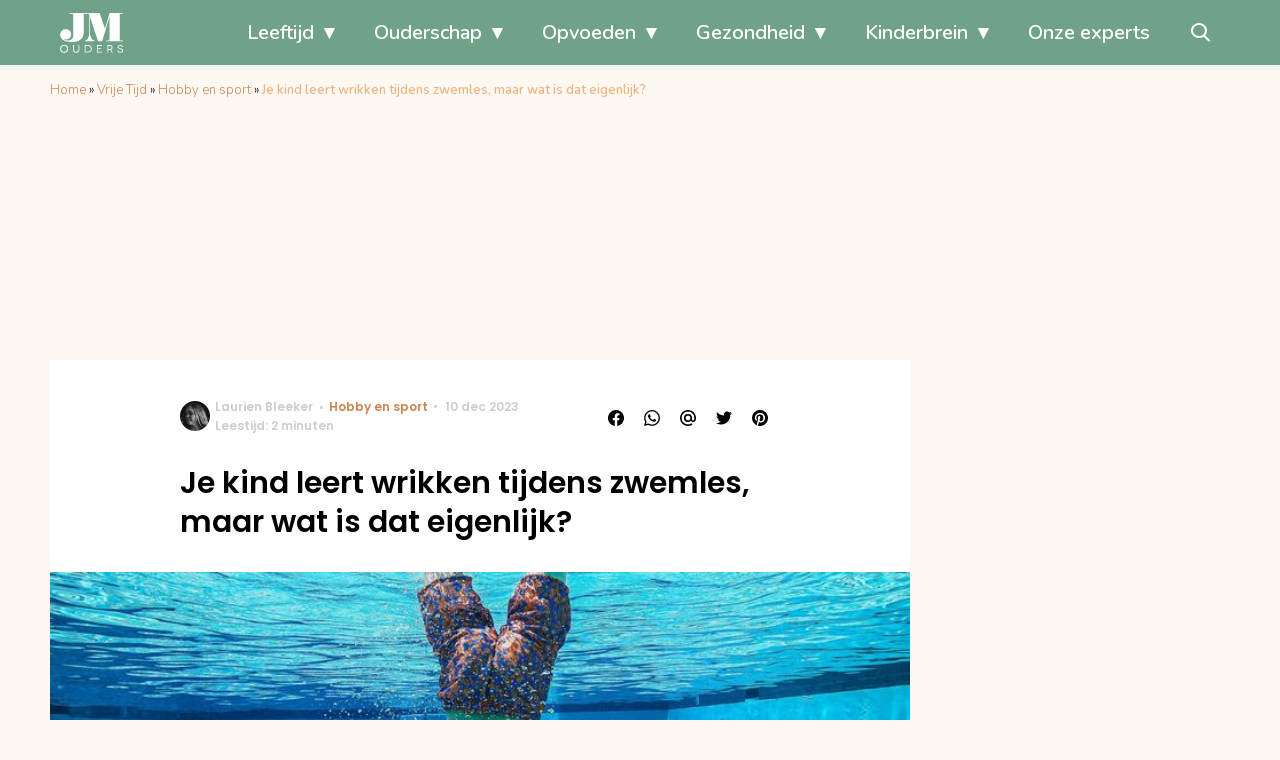

--- FILE ---
content_type: text/html; charset=UTF-8
request_url: https://www.jmouders.nl/wrikken-tijdens-zwemles/
body_size: 29128
content:
<!doctype html>
<html lang="nl-NL" class="no-js">
    <head>
      <meta charset="utf-8">
      <meta http-equiv="X-UA-Compatible" content="IE=edge">
      <meta name="viewport" content="width=device-width, initial-scale=1">
        <script type="text/javascript">window.gdprAppliesGlobally=true;
(function(){function n(){if(!window.frames.__cmpLocator){if(document.body&&document.body.firstChild){var e=document.body;var t=document.createElement("iframe");t.style.display="none";t.name="__cmpLocator";t.title="cmpLocator";e.insertBefore(t,e.firstChild)}else{setTimeout(n,5)}}}function e(e,t,n){if(typeof n!=="function"){return}
if(!window.__cmpBuffer){window.__cmpBuffer=[]}if(e==="ping"){n({gdprAppliesGlobally:window.gdprAppliesGlobally,cmpLoaded:false},true)}else{window.__cmpBuffer.push({command:e,parameter:t,callback:n})}}e.stub=true;function t(r){if(!window.__cmp||window.__cmp.stub!==true){return}if(!r.data){return}var a=typeof r.data==="string";var e;try{e=a?JSON.parse(r.data):r.data}catch(t){return}if(e.__cmpCall){var o=e.__cmpCall;window.__cmp(o.command,o.parameter,function(e,t){var n={__cmpReturn:{returnValue:e,success:t,callId:o.callId}};r.source.postMessage(a?JSON.stringify(n):n,"*")})}}if(typeof window.__cmp!=="function"){window.__cmp=e;if(window.addEventListener){window.addEventListener("message",t,false)}else{window.attachEvent("onmessage",t)}}n()})();(function(e){var t=document.createElement("script");t.id="spcloader";t.type="text/javascript";t.async=true;t.src="https://sdk.privacy-center.org/"+e+"/loader.js?target="+document.location.hostname;t.charset="utf-8";var n=document.getElementsByTagName("script")[0];
n.parentNode.insertBefore(t,n)})("11ef8ac9-6270-4d5e-8b99-8d6a5bd60059");console.log('Didomi cookiewall');

window.didomiOnReady = window.didomiOnReady || [];
window.didomiOnReady.push(function (Didomi) {
    window.tc_vars = {
      // Add Didomi variables
      didomiGDPRApplies: window.didomiState.didomiGDPRApplies,
      didomiIABConsent: window.didomiState.didomiIABConsent,
      didomiVendorsConsent: window.didomiState.didomiVendorsConsent,
      didomiVendorsConsentUnknown: window.didomiState.didomiVendorsConsentUnknown,
      didomiVendorsConsentDenied: window.didomiState.didomiVendorsConsentDenied,
      didomiPurposesConsent: window.didomiState.didomiPurposesConsent,
      didomiPurposesConsentUnknown: window.didomiState.didomiPurposesConsentUnknown,
      didomiPurposesConsentDenied: window.didomiState.didomiPurposesConsentDenied,
      didomiExperimentId: window.didomiState.didomiExperimentId,
      didomiExperimentUserGroup: window.didomiState.didomiExperimentUserGroup,
    };
    if(tc_vars.didomiPurposesConsent != ''){
      console.log( 'cookiewall consent = true');
        consentLevel = 3;
        loadAllScripts();
      } else {
        console.log( 'cookiewall consent = false');
        consentLevel = 0;
        loadAllScripts();
      }
});

window.didomiEventListeners = window.didomiEventListeners || [];
  window.didomiEventListeners.push({
    event: 'notice.clickagree',
    listener: function () {
      console.log('clicked agree');
      consentLevel =3;
      loadAllScripts();
      return false;
    }
  });
  window.didomiEventListeners.push({
    event: 'preferences.clickagreetoall',
    listener: function () {
        console.log('clicked agree');
        consentLevel =3;
        loadAllScripts();
        return false;
    }
  });
  window.didomiEventListeners.push({
    event: 'preferences.clicksavechoices',
    listener: function () {
        console.log('clicked agree');
        consentLevel = 3;
        loadAllScripts();
        return false;
    }
  });

function loadAllScripts(){
  console.log('start loading all scripts 2.19');
  console.log(tc_vars.didomiPurposesConsentDenied);
  var deniedConsent = tc_vars.didomiPurposesConsentDenied;
  
  if(deniedConsent.indexOf('cookies') == -1) {
    //SETTING VARIABLES
    var wpk_tags = dataLayer[0].Tags;
    if (wpk_tags != undefined) {
      var wpk_tags_array = wpk_tags.split(',');
    } else {
      var wpk_tags_array = [];
    }

    var sales_keywords = dataLayer[0].sales_keywords;
    if(sales_keywords == undefined){
        sales_keywords= '';
    } else {
      sales_keywords = sales_keywords.replace(/_/g, '');
      sales_keywords = sales_keywords.replace(/&/g, '_');
      sales_keywords = sales_keywords.replace(/&amp;/g, '_');
    }

    if (typeof dataLayer[0].Site !== 'undefined') {
      var site_name = dataLayer[0].Site.toLowerCase();
    } else {
      var site_name = '';
    }

    site_name = site_name.split(".");

    //SETTING VARIABLES
    var script = document.createElement("script");
    script.src = "https://shared.mediahuis.be/cxense/cxense.JMOuders.min.js";
    script.type = "didomi/javascript";
    script.setAttribute('data-vendor','iab:412');

    console.log('ads: '+deniedConsent.indexOf('create_ads_profile'));
    console.log('content: '+deniedConsent.indexOf('select_personalized_content'));

    if(deniedConsent.indexOf('create_ads_profile') < 0  && deniedConsent.indexOf('select_personalized_content') < 0){
      document.head.appendChild(script);
      console.log('load cxense!!!');
    } else {
      console.log('NOT load cxense!!');
    }
    if (dataLayer[0].show_banners == 1) {
      console.log('trigger fillSlots from cookiewall');
      // setTimeout(function(){ fillSlots(); }, 100);
      fillSlots();
    }
    if(deniedConsent.indexOf('social_media') < 0){
      var y = document.getElementsByClassName("social-media-no-consent-box");
      var i;
      for (i = 0; i < y.length; i++) {
        y[i].style.display = "none";
      }
      var x_fb_post = document.getElementsByClassName("fb-post-no-consent");
      while(x_fb_post.length > 0) {
        x_fb_post[0].className = "fb-post";
      }
      var x_fb_video = document.getElementsByClassName("fb-video-no-consent");
      var i;
      while(x_fb_video.length > 0) {
        x_fb_video[0].className = "fb-video";
      }
      var x_twitter = document.getElementsByClassName("twitter-tweet-no-consent");
      while(x_twitter.length > 0) {
        x_twitter[0].className = "twitter-tweet";
      }
      var xi = document.getElementsByClassName("instagram-media-no-consent");
      while(xi.length > 0) {
        xi[0].className = "instagram-media";
      }
      var script = document.createElement("script");
      script.src = "https://platform.twitter.com/widgets.js";
      document.head.appendChild(script);

      var script = document.createElement("script");
      script.src = "https://www.instagram.com/embed.js";
      document.head.appendChild(script);

      var script = document.createElement("script");
      script.innerHTML = "window.instgrm.Embeds.process();";
      document.head.appendChild(script);

      var script = document.createElement("script");
      script.src = "https://connect.facebook.net/nl_NL/sdk.js#xfbml=1&amp;version=v8.0";

      var facebookDiv = document.createElement('script');
          facebookDiv.innerHTML =`window.fbAsyncInit = function() {FB.init({ xfbml      : true, version    : 'v5.0' });}; `;
          document.head.appendChild(facebookDiv);

      var my_awesome_script = document.createElement('script');
          my_awesome_script.setAttribute('src','https://connect.facebook.net/en_US/sdk.js');
          my_awesome_script.async = 'true';
          my_awesome_script.defer = 'true';
          document.head.appendChild(my_awesome_script);
    }
  } else {
    if (dataLayer[0].show_banners == 1) {
      console.log('trigger fillSlots from cookiewall when cookies denied');
      // setTimeout(function(){ fillSlots(); }, 100);
      fillSlots();
    }
  }
}

if (navigator.userAgent.toLowerCase().indexOf('cxensebot') != -1) {
  loadAllScripts();
}
</script>

     <link rel="preconnect" href="https://fonts.gstatic.com" crossorigin>
  <link rel="manifest" href="/wp-json/app/manifest">
  <link rel="preload" href="https://www.jmouders.nl/wp-content/themes/fw3-jmouders/fonts/wpk.ttf?x6yh2d" as="font" crossorigin="anonymous">
  <link rel="license" href="https://www.mediahuis.nl/algemene-voorwaarden/gebruikersvoorwaarden-uitgaven/general-terms-of-use-for-mediahuis-publications/">
  <meta name="dcterms.rights" content="Mediahuis Nederland B.V." />
      <meta name="theme-color" content="#70a289">
        <script>
    document.documentElement.className=document.documentElement.className.replace(/\bno-js\b/,"js");var window_width=Math.max(document.documentElement.clientWidth,window.innerWidth||0),isApple=/ipad|iphone|ipod/i.test(navigator.userAgent.toLowerCase()),isIphone=/iphone/i.test(navigator.userAgent.toLowerCase()),isAndroid=/android/i.test(navigator.userAgent.toLowerCase()),isMsie=/msie|windows/i.test(navigator.userAgent.toLowerCase()),isEdge=/edge/i.test(navigator.userAgent.toLowerCase());if(isApple)document.documentElement.className+=" apple",isIphone&&(document.documentElement.className+=" iphone");else if(isAndroid)document.documentElement.className+=" android";else if(isEdge)document.documentElement.className+=" edge";else if(isMsie){document.documentElement.className+=" msie";var isTen=/msie\ 10.0/i.test(navigator.userAgent.toLowerCase());isTen&&(document.documentElement.className+=" msie10");var isChrome=/chrome/i.test(navigator.userAgent.toLowerCase());isChrome&&(document.documentElement.className+=" mschrome");var isOld=/msie\ 9.0/i.test(navigator.userAgent.toLowerCase());isOld&&(document.documentElement.className+=" msieold");var isTooOld=/msie 8.0|msie 7.0|msie 6.0/i.test(navigator.userAgent.toLowerCase());isTooOld&&(document.documentElement.className+=" noooooo")}
  </script>

  <meta name='robots' content='index, follow, max-image-preview:large, max-snippet:-1, max-video-preview:-1' />
	<style>img:is([sizes="auto" i], [sizes^="auto," i]) { contain-intrinsic-size: 3000px 1500px }</style>
	
	<!-- This site is optimized with the Yoast SEO Premium plugin v23.2 (Yoast SEO v25.0) - https://yoast.com/wordpress/plugins/seo/ -->
	<title>Wrikken is een vaardigheid die kinderen leren tijdens zwemles</title>
	<meta name="description" content="Wrikken is een zwemvaardigheid die kinderen leren tijdens zwemles, meestal vanaf de lessen voor het B-diploma, maar wat is wrikken eigenlijk?" />
	<link rel="canonical" href="https://www.jmouders.nl/wrikken-tijdens-zwemles/" />
	<meta property="og:locale" content="nl_NL" />
	<meta property="og:type" content="article" />
	<meta property="og:title" content="Je kind leert wrikken tijdens zwemles, maar wat is dat eigenlijk?" />
	<meta property="og:description" content="Heb jij een idee?" />
	<meta property="og:url" content="https://www.jmouders.nl/wrikken-tijdens-zwemles/" />
	<meta property="og:site_name" content="J/M Ouders" />
	<meta property="article:publisher" content="https://www.facebook.com/jmvoorouders" />
	<meta property="article:published_time" content="2023-12-10T07:41:50+00:00" />
	<meta property="article:modified_time" content="2024-04-09T13:56:38+00:00" />
	<meta property="og:image" content="https://img.jmouders.nl/images/mLefz0kyteN3P7aALol-soqitK4=/0x0/filters:quality(80):format(jpeg):background_color(fff)/https%3A%2F%2Fwww.jmouders.nl%2Fwp-content%2Fuploads%2F2023%2F12%2Fwrikken-1-e1701783155397.jpg" />
	<meta property="og:image:width" content="1024" />
	<meta property="og:image:height" content="721" />
	<meta property="og:image:type" content="image/jpeg" />
	<meta name="author" content="Laurien Bleeker" />
	<meta name="twitter:card" content="summary_large_image" />
	<meta name="twitter:label1" content="Geschreven door" />
	<meta name="twitter:data1" content="Laurien Bleeker" />
	<meta name="twitter:label2" content="Geschatte leestijd" />
	<meta name="twitter:data2" content="3 minuten" />
	<script type="application/ld+json" class="yoast-schema-graph">{"@context":"https://schema.org","@graph":[{"@type":"Article","@id":"https://www.jmouders.nl/wrikken-tijdens-zwemles/#article","isPartOf":{"@id":"https://www.jmouders.nl/wrikken-tijdens-zwemles/"},"author":{"name":"Laurien Bleeker","@id":"https://www.jmouders.nl/#/schema/person/3f20c96f2124eba614d7596811c423d5"},"headline":"Je kind leert wrikken tijdens zwemles, maar wat is dat eigenlijk?","datePublished":"2023-12-10T07:41:50+00:00","dateModified":"2024-04-09T13:56:38+00:00","mainEntityOfPage":{"@id":"https://www.jmouders.nl/wrikken-tijdens-zwemles/"},"wordCount":461,"commentCount":0,"publisher":{"@id":"https://www.jmouders.nl/#organization"},"image":{"@id":"https://www.jmouders.nl/wrikken-tijdens-zwemles/#primaryimage"},"thumbnailUrl":"https://www.jmouders.nl/wp-content/uploads/2023/12/wrikken-1-e1701783155397.jpg","keywords":["zwemles"],"articleSection":["Hobby en sport","Vrije Tijd"],"inLanguage":"nl-NL","potentialAction":[{"@type":"CommentAction","name":"Comment","target":["https://www.jmouders.nl/wrikken-tijdens-zwemles/#respond"]}]},{"@type":"WebPage","@id":"https://www.jmouders.nl/wrikken-tijdens-zwemles/","url":"https://www.jmouders.nl/wrikken-tijdens-zwemles/","name":"Wrikken is een vaardigheid die kinderen leren tijdens zwemles","isPartOf":{"@id":"https://www.jmouders.nl/#website"},"primaryImageOfPage":{"@id":"https://www.jmouders.nl/wrikken-tijdens-zwemles/#primaryimage"},"image":{"@id":"https://www.jmouders.nl/wrikken-tijdens-zwemles/#primaryimage"},"thumbnailUrl":"https://www.jmouders.nl/wp-content/uploads/2023/12/wrikken-1-e1701783155397.jpg","datePublished":"2023-12-10T07:41:50+00:00","dateModified":"2024-04-09T13:56:38+00:00","description":"Wrikken is een zwemvaardigheid die kinderen leren tijdens zwemles, meestal vanaf de lessen voor het B-diploma, maar wat is wrikken eigenlijk?","breadcrumb":{"@id":"https://www.jmouders.nl/wrikken-tijdens-zwemles/#breadcrumb"},"inLanguage":"nl-NL","potentialAction":[{"@type":"ReadAction","target":["https://www.jmouders.nl/wrikken-tijdens-zwemles/"]}]},{"@type":"ImageObject","inLanguage":"nl-NL","@id":"https://www.jmouders.nl/wrikken-tijdens-zwemles/#primaryimage","url":"https://www.jmouders.nl/wp-content/uploads/2023/12/wrikken-1-e1701783155397.jpg","contentUrl":"https://www.jmouders.nl/wp-content/uploads/2023/12/wrikken-1-e1701783155397.jpg","width":3888,"height":2738,"caption":"Bron: Pexels"},{"@type":"BreadcrumbList","@id":"https://www.jmouders.nl/wrikken-tijdens-zwemles/#breadcrumb","itemListElement":[{"@type":"ListItem","position":1,"name":"Home","item":"https://www.jmouders.nl/"},{"@type":"ListItem","position":2,"name":"Vrije Tijd","item":"https://www.jmouders.nl/vrije-tijd/"},{"@type":"ListItem","position":3,"name":"Hobby en sport","item":"https://www.jmouders.nl/vrije-tijd/hobby-en-sport/"},{"@type":"ListItem","position":4,"name":"Je kind leert wrikken tijdens zwemles, maar wat is dat eigenlijk?"}]},{"@type":"WebSite","@id":"https://www.jmouders.nl/#website","url":"https://www.jmouders.nl/","name":"J/M Ouders","description":"Liefdevol opvoeden met bewust, natuurlijk en positief ouderschap","publisher":{"@id":"https://www.jmouders.nl/#organization"},"potentialAction":[{"@type":"SearchAction","target":{"@type":"EntryPoint","urlTemplate":"https://www.jmouders.nl/?s={search_term_string}"},"query-input":{"@type":"PropertyValueSpecification","valueRequired":true,"valueName":"search_term_string"}}],"inLanguage":"nl-NL"},{"@type":"Organization","@id":"https://www.jmouders.nl/#organization","name":"J/M Ouders","url":"https://www.jmouders.nl/","logo":{"@type":"ImageObject","inLanguage":"nl-NL","@id":"https://www.jmouders.nl/#/schema/logo/image/","url":"https://www.jmouders.nl/wp-content/uploads/2020/07/jmouders-logo-vierkant-2020.png","contentUrl":"https://www.jmouders.nl/wp-content/uploads/2020/07/jmouders-logo-vierkant-2020.png","width":1000,"height":1000,"caption":"J/M Ouders"},"image":{"@id":"https://www.jmouders.nl/#/schema/logo/image/"},"sameAs":["https://www.facebook.com/jmvoorouders"]},{"@type":"Person","@id":"https://www.jmouders.nl/#/schema/person/3f20c96f2124eba614d7596811c423d5","name":"Laurien Bleeker","image":{"@type":"ImageObject","url":"https://img.jmouders.nl/images/6oupRyc4z5mlsu0O-UZ7GgXzEnU=/150x150/filters:quality(80):format(jpeg):background_color(fff)/https%3A%2F%2Fwww.jmouders.nl%2Fwp-content%2Fuploads%2F2021%2F11%2FIMG_1873.jpg","caption":"Laurien Bleeker"},"description":"Met twee jongens op de basisschool en een meisje dat ook bijna naar school mag, weet Laurien ondertussen veel over het reilen en zeilen in de kleuterklas tot aan de bovenbouw. Regelmatig is ze in en rond de school van haar kinderen te vinden als luizenmoeder en knutselmoeder. Ze is bekend met schoolpleinroddels en de klassenapp en weet haar weg daar ondertussen goed in te vinden. Met Maria Montessori als inspiratiebron voedt ze haar drie kinderen liefdevol op tot volwassenen die weten wat ze willen in het leven. Ook hoopt ze haar liefde voor mens, dier en natuur aan ze mee te geven, voor een lievere en betere wereld voor de volgende generaties. Haar kennis en ervaring deelt ze via artikelen op J/M Ouders, als inspiratiebron voor andere ouders.","sameAs":["https://www.instagram.com/laurienbleeker/","https://www.linkedin.com/in/laurienbleeker/"],"url":"https://www.jmouders.nl/author/laurien-bleeker/"}]}</script>
	<!-- / Yoast SEO Premium plugin. -->


<link rel='dns-prefetch' href='//cdn.kaching.eu.com' />
<link rel='dns-prefetch' href='//www.dwin2.com' />
<link rel='dns-prefetch' href='//ajax.googleapis.com' />
<link rel='dns-prefetch' href='//fonts.googleapis.com' />
        <script>
          dataLayer = [{
          'show_banners': 1,
          'Author':'LaurienBleeker',
          'Pubdate':'2023/12/10',
          'Categories': 'Hobby en sport,Vrije Tijd',
          'Tags':'zwemles',
          'Site':'J/M Ouders',
          'Type':'post',
          'Socialshares':0,
          'Words':451,
          'PostID':48345,
          'sales_keywords': 'Child Age 4+',
          'cs_fpid': '0'

          }];
        </script>

        <meta name="cXenseParse:mhu-article_author" content="LaurienBleeker" />
        <meta name="cXenseParse:mhu-article_ispaidcontent" content="false" />
                          <meta name="cXenseParse:mhu-article_tag" content="zwemles" />
                <meta name="cXenseParse:Taxonomy" content="Hobby en sport/Vrije Tijd" />


    <style id='classic-theme-styles-inline-css' type='text/css'>
/*! This file is auto-generated */
.wp-block-button__link{color:#fff;background-color:#32373c;border-radius:9999px;box-shadow:none;text-decoration:none;padding:calc(.667em + 2px) calc(1.333em + 2px);font-size:1.125em}.wp-block-file__button{background:#32373c;color:#fff;text-decoration:none}
</style>
<link rel='stylesheet' id='wpcomvip-governance-css' href='https://www.jmouders.nl/wp-content/plugins/vip-governance/css/vip-governance.css?ver=1.0.6' type='text/css' media='all' />
<style id='global-styles-inline-css' type='text/css'>
:root{--wp--preset--aspect-ratio--square: 1;--wp--preset--aspect-ratio--4-3: 4/3;--wp--preset--aspect-ratio--3-4: 3/4;--wp--preset--aspect-ratio--3-2: 3/2;--wp--preset--aspect-ratio--2-3: 2/3;--wp--preset--aspect-ratio--16-9: 16/9;--wp--preset--aspect-ratio--9-16: 9/16;--wp--preset--color--black: #000000;--wp--preset--color--cyan-bluish-gray: #abb8c3;--wp--preset--color--white: #ffffff;--wp--preset--color--pale-pink: #f78da7;--wp--preset--color--vivid-red: #cf2e2e;--wp--preset--color--luminous-vivid-orange: #ff6900;--wp--preset--color--luminous-vivid-amber: #fcb900;--wp--preset--color--light-green-cyan: #7bdcb5;--wp--preset--color--vivid-green-cyan: #00d084;--wp--preset--color--pale-cyan-blue: #8ed1fc;--wp--preset--color--vivid-cyan-blue: #0693e3;--wp--preset--color--vivid-purple: #9b51e0;--wp--preset--gradient--vivid-cyan-blue-to-vivid-purple: linear-gradient(135deg,rgba(6,147,227,1) 0%,rgb(155,81,224) 100%);--wp--preset--gradient--light-green-cyan-to-vivid-green-cyan: linear-gradient(135deg,rgb(122,220,180) 0%,rgb(0,208,130) 100%);--wp--preset--gradient--luminous-vivid-amber-to-luminous-vivid-orange: linear-gradient(135deg,rgba(252,185,0,1) 0%,rgba(255,105,0,1) 100%);--wp--preset--gradient--luminous-vivid-orange-to-vivid-red: linear-gradient(135deg,rgba(255,105,0,1) 0%,rgb(207,46,46) 100%);--wp--preset--gradient--very-light-gray-to-cyan-bluish-gray: linear-gradient(135deg,rgb(238,238,238) 0%,rgb(169,184,195) 100%);--wp--preset--gradient--cool-to-warm-spectrum: linear-gradient(135deg,rgb(74,234,220) 0%,rgb(151,120,209) 20%,rgb(207,42,186) 40%,rgb(238,44,130) 60%,rgb(251,105,98) 80%,rgb(254,248,76) 100%);--wp--preset--gradient--blush-light-purple: linear-gradient(135deg,rgb(255,206,236) 0%,rgb(152,150,240) 100%);--wp--preset--gradient--blush-bordeaux: linear-gradient(135deg,rgb(254,205,165) 0%,rgb(254,45,45) 50%,rgb(107,0,62) 100%);--wp--preset--gradient--luminous-dusk: linear-gradient(135deg,rgb(255,203,112) 0%,rgb(199,81,192) 50%,rgb(65,88,208) 100%);--wp--preset--gradient--pale-ocean: linear-gradient(135deg,rgb(255,245,203) 0%,rgb(182,227,212) 50%,rgb(51,167,181) 100%);--wp--preset--gradient--electric-grass: linear-gradient(135deg,rgb(202,248,128) 0%,rgb(113,206,126) 100%);--wp--preset--gradient--midnight: linear-gradient(135deg,rgb(2,3,129) 0%,rgb(40,116,252) 100%);--wp--preset--font-size--small: 13px;--wp--preset--font-size--medium: 20px;--wp--preset--font-size--large: 36px;--wp--preset--font-size--x-large: 42px;--wp--preset--spacing--20: 0.44rem;--wp--preset--spacing--30: 0.67rem;--wp--preset--spacing--40: 1rem;--wp--preset--spacing--50: 1.5rem;--wp--preset--spacing--60: 2.25rem;--wp--preset--spacing--70: 3.38rem;--wp--preset--spacing--80: 5.06rem;--wp--preset--shadow--natural: 6px 6px 9px rgba(0, 0, 0, 0.2);--wp--preset--shadow--deep: 12px 12px 50px rgba(0, 0, 0, 0.4);--wp--preset--shadow--sharp: 6px 6px 0px rgba(0, 0, 0, 0.2);--wp--preset--shadow--outlined: 6px 6px 0px -3px rgba(255, 255, 255, 1), 6px 6px rgba(0, 0, 0, 1);--wp--preset--shadow--crisp: 6px 6px 0px rgba(0, 0, 0, 1);}:where(.is-layout-flex){gap: 0.5em;}:where(.is-layout-grid){gap: 0.5em;}body .is-layout-flex{display: flex;}.is-layout-flex{flex-wrap: wrap;align-items: center;}.is-layout-flex > :is(*, div){margin: 0;}body .is-layout-grid{display: grid;}.is-layout-grid > :is(*, div){margin: 0;}:where(.wp-block-columns.is-layout-flex){gap: 2em;}:where(.wp-block-columns.is-layout-grid){gap: 2em;}:where(.wp-block-post-template.is-layout-flex){gap: 1.25em;}:where(.wp-block-post-template.is-layout-grid){gap: 1.25em;}.has-black-color{color: var(--wp--preset--color--black) !important;}.has-cyan-bluish-gray-color{color: var(--wp--preset--color--cyan-bluish-gray) !important;}.has-white-color{color: var(--wp--preset--color--white) !important;}.has-pale-pink-color{color: var(--wp--preset--color--pale-pink) !important;}.has-vivid-red-color{color: var(--wp--preset--color--vivid-red) !important;}.has-luminous-vivid-orange-color{color: var(--wp--preset--color--luminous-vivid-orange) !important;}.has-luminous-vivid-amber-color{color: var(--wp--preset--color--luminous-vivid-amber) !important;}.has-light-green-cyan-color{color: var(--wp--preset--color--light-green-cyan) !important;}.has-vivid-green-cyan-color{color: var(--wp--preset--color--vivid-green-cyan) !important;}.has-pale-cyan-blue-color{color: var(--wp--preset--color--pale-cyan-blue) !important;}.has-vivid-cyan-blue-color{color: var(--wp--preset--color--vivid-cyan-blue) !important;}.has-vivid-purple-color{color: var(--wp--preset--color--vivid-purple) !important;}.has-black-background-color{background-color: var(--wp--preset--color--black) !important;}.has-cyan-bluish-gray-background-color{background-color: var(--wp--preset--color--cyan-bluish-gray) !important;}.has-white-background-color{background-color: var(--wp--preset--color--white) !important;}.has-pale-pink-background-color{background-color: var(--wp--preset--color--pale-pink) !important;}.has-vivid-red-background-color{background-color: var(--wp--preset--color--vivid-red) !important;}.has-luminous-vivid-orange-background-color{background-color: var(--wp--preset--color--luminous-vivid-orange) !important;}.has-luminous-vivid-amber-background-color{background-color: var(--wp--preset--color--luminous-vivid-amber) !important;}.has-light-green-cyan-background-color{background-color: var(--wp--preset--color--light-green-cyan) !important;}.has-vivid-green-cyan-background-color{background-color: var(--wp--preset--color--vivid-green-cyan) !important;}.has-pale-cyan-blue-background-color{background-color: var(--wp--preset--color--pale-cyan-blue) !important;}.has-vivid-cyan-blue-background-color{background-color: var(--wp--preset--color--vivid-cyan-blue) !important;}.has-vivid-purple-background-color{background-color: var(--wp--preset--color--vivid-purple) !important;}.has-black-border-color{border-color: var(--wp--preset--color--black) !important;}.has-cyan-bluish-gray-border-color{border-color: var(--wp--preset--color--cyan-bluish-gray) !important;}.has-white-border-color{border-color: var(--wp--preset--color--white) !important;}.has-pale-pink-border-color{border-color: var(--wp--preset--color--pale-pink) !important;}.has-vivid-red-border-color{border-color: var(--wp--preset--color--vivid-red) !important;}.has-luminous-vivid-orange-border-color{border-color: var(--wp--preset--color--luminous-vivid-orange) !important;}.has-luminous-vivid-amber-border-color{border-color: var(--wp--preset--color--luminous-vivid-amber) !important;}.has-light-green-cyan-border-color{border-color: var(--wp--preset--color--light-green-cyan) !important;}.has-vivid-green-cyan-border-color{border-color: var(--wp--preset--color--vivid-green-cyan) !important;}.has-pale-cyan-blue-border-color{border-color: var(--wp--preset--color--pale-cyan-blue) !important;}.has-vivid-cyan-blue-border-color{border-color: var(--wp--preset--color--vivid-cyan-blue) !important;}.has-vivid-purple-border-color{border-color: var(--wp--preset--color--vivid-purple) !important;}.has-vivid-cyan-blue-to-vivid-purple-gradient-background{background: var(--wp--preset--gradient--vivid-cyan-blue-to-vivid-purple) !important;}.has-light-green-cyan-to-vivid-green-cyan-gradient-background{background: var(--wp--preset--gradient--light-green-cyan-to-vivid-green-cyan) !important;}.has-luminous-vivid-amber-to-luminous-vivid-orange-gradient-background{background: var(--wp--preset--gradient--luminous-vivid-amber-to-luminous-vivid-orange) !important;}.has-luminous-vivid-orange-to-vivid-red-gradient-background{background: var(--wp--preset--gradient--luminous-vivid-orange-to-vivid-red) !important;}.has-very-light-gray-to-cyan-bluish-gray-gradient-background{background: var(--wp--preset--gradient--very-light-gray-to-cyan-bluish-gray) !important;}.has-cool-to-warm-spectrum-gradient-background{background: var(--wp--preset--gradient--cool-to-warm-spectrum) !important;}.has-blush-light-purple-gradient-background{background: var(--wp--preset--gradient--blush-light-purple) !important;}.has-blush-bordeaux-gradient-background{background: var(--wp--preset--gradient--blush-bordeaux) !important;}.has-luminous-dusk-gradient-background{background: var(--wp--preset--gradient--luminous-dusk) !important;}.has-pale-ocean-gradient-background{background: var(--wp--preset--gradient--pale-ocean) !important;}.has-electric-grass-gradient-background{background: var(--wp--preset--gradient--electric-grass) !important;}.has-midnight-gradient-background{background: var(--wp--preset--gradient--midnight) !important;}.has-small-font-size{font-size: var(--wp--preset--font-size--small) !important;}.has-medium-font-size{font-size: var(--wp--preset--font-size--medium) !important;}.has-large-font-size{font-size: var(--wp--preset--font-size--large) !important;}.has-x-large-font-size{font-size: var(--wp--preset--font-size--x-large) !important;}
:where(.wp-block-post-template.is-layout-flex){gap: 1.25em;}:where(.wp-block-post-template.is-layout-grid){gap: 1.25em;}
:where(.wp-block-columns.is-layout-flex){gap: 2em;}:where(.wp-block-columns.is-layout-grid){gap: 2em;}
:root :where(.wp-block-pullquote){font-size: 1.5em;line-height: 1.6;}
</style>
<link rel='stylesheet' id='contact-form-7-css' href='https://www.jmouders.nl/wp-content/plugins/contact-form-7/includes/css/styles.css?ver=6.0.6' type='text/css' media='all' />
<link rel='stylesheet' id='plugin-styles-css' href='https://www.jmouders.nl/wp-content/plugins/mediahuis-advertisement/css/main.css?ver=1.0.5.3' type='text/css' media='all' />
<link rel='stylesheet' id='fw3-styles-css' href='https://www.jmouders.nl/wp-content/themes/fw3-jmouders/css/jmouders.css?ver=3.5.24' type='text/css' media='all' />
<link rel='stylesheet' id='plugin-styles-mh-lezerscolumn-css' href='https://www.jmouders.nl/wp-content/plugins/mediahuis-lezerscolumn/css/lezerscolumn.css?ver=1.2.0' type='text/css' media='' />
<link rel='stylesheet' id='mediahuis-experts-public-css' href='https://www.jmouders.nl/wp-content/plugins/mediahuis-experts/public/css/mediahuis-experts-public.css?ver=1.0.0.1768907635' type='text/css' media='all' />
<link rel='stylesheet' id='google-fonts-css' href='https://fonts.googleapis.com/css?family=Poppins:500,600,400|Nunito:300,400,600,700&#038;display=swap' type='text/css' media='all' />
<link rel='stylesheet' id='simple-pwa-css-css' href='https://www.jmouders.nl/wp-content/plugins/Mediahuis-simplePwa/assets/css/simple-pwa.css?ver=1768907635' type='text/css' media='all' />
<script type="text/javascript" src="https://cdn.kaching.eu.com/latest/jmouders/kaching.js" id="kaching-script-js"></script>
<script type="text/javascript" src="https://cdn.kaching.eu.com/latest/jmouders/dmp.js" id="kachingdmp-script-js"></script>
<link rel="alternate" title="oEmbed (JSON)" type="application/json+oembed" href="https://www.jmouders.nl/wp-json/oembed/1.0/embed?url=https%3A%2F%2Fwww.jmouders.nl%2Fwrikken-tijdens-zwemles%2F" />
<link rel="alternate" title="oEmbed (XML)" type="text/xml+oembed" href="https://www.jmouders.nl/wp-json/oembed/1.0/embed?url=https%3A%2F%2Fwww.jmouders.nl%2Fwrikken-tijdens-zwemles%2F&#038;format=xml" />
    <style></style>
      <script src="https://cdn.onesignal.com/sdks/web/v16/OneSignalSDK.page.js" defer></script>
  <script>
          window.OneSignalDeferred = window.OneSignalDeferred || [];
          OneSignalDeferred.push(async function(OneSignal) {
            await OneSignal.init({
              appId: "cf13c325-a44e-4e53-9494-841e6d120e92",
              serviceWorkerOverrideForTypical: true,
              path: "https://www.jmouders.nl/wp-content/plugins/onesignal-free-web-push-notifications/sdk_files/",
              serviceWorkerParam: { scope: "/wp-content/plugins/onesignal-free-web-push-notifications/sdk_files/push/onesignal/" },
              serviceWorkerPath: "OneSignalSDKWorker.js",
            });
          });

          // Unregister the legacy OneSignal service worker to prevent scope conflicts
          if (navigator.serviceWorker) {
            navigator.serviceWorker.getRegistrations().then((registrations) => {
              // Iterate through all registered service workers
              registrations.forEach((registration) => {
                // Check the script URL to identify the specific service worker
                if (registration.active && registration.active.scriptURL.includes('OneSignalSDKWorker.js.php')) {
                  // Unregister the service worker
                  registration.unregister().then((success) => {
                    if (success) {
                      console.log('OneSignalSW: Successfully unregistered:', registration.active.scriptURL);
                    } else {
                      console.log('OneSignalSW: Failed to unregister:', registration.active.scriptURL);
                    }
                  });
                }
              });
            }).catch((error) => {
              console.error('Error fetching service worker registrations:', error);
            });
        }
        </script>
<!-- Simple PWA Plugin Active -->
<meta name="theme-color" content="#2196F3">
<meta name="mobile-web-app-capable" content="yes">
<meta name="apple-mobile-web-app-capable" content="yes">
<meta name="apple-mobile-web-app-status-bar-style" content="default">
<meta name="apple-mobile-web-app-title" content="J/M Ouders">
<link rel="manifest" href="https://www.jmouders.nl/?simple_pwa_manifest=1">
<link rel="apple-touch-icon" sizes="512x512" href="https://www.jmouders.nl/wp-content/uploads/2026/01/jm-pwa-icon-512.png">
<link rel="apple-touch-icon" sizes="192x192" href="https://www.jmouders.nl/wp-content/uploads/2022/08/cropped-favicon-jm-ouders-192x192.png">
<link rel="apple-touch-icon" sizes="32x32" href="https://www.jmouders.nl/wp-content/uploads/2022/08/cropped-favicon-jm-ouders-32x32.png">
<link rel="apple-touch-icon" sizes="180x180" href="https://www.jmouders.nl/wp-content/uploads/2022/08/cropped-favicon-jm-ouders-180x180.png">
<link rel="apple-touch-icon" sizes="192x192" href="https://www.jmouders.nl/wp-content/uploads/2022/08/cropped-favicon-jm-ouders-192x192.png">
<link rel="apple-touch-icon" sizes="270x270" href="https://www.jmouders.nl/wp-content/uploads/2022/08/cropped-favicon-jm-ouders-270x270.png">
<link rel="apple-touch-icon" sizes="512x512" href="https://www.jmouders.nl/wp-content/uploads/2022/08/cropped-favicon-jm-ouders.png">
<link rel="icon" href="https://www.jmouders.nl/wp-content/uploads/2022/08/cropped-favicon-jm-ouders-32x32.png" sizes="32x32" />
<link rel="icon" href="https://www.jmouders.nl/wp-content/uploads/2022/08/cropped-favicon-jm-ouders-192x192.png" sizes="192x192" />
<link rel="apple-touch-icon" href="https://www.jmouders.nl/wp-content/uploads/2022/08/cropped-favicon-jm-ouders-180x180.png" />
<meta name="msapplication-TileImage" content="https://www.jmouders.nl/wp-content/uploads/2022/08/cropped-favicon-jm-ouders-270x270.png" />
		<style type="text/css" id="wp-custom-css">
			img[src*=".giphy.com"] {
  display: block;
  margin: 0 auto;
}

		</style>
		        



    

        <script>
            const kaching = new KaChing();
            var site_name = 'Jmouders';

                        var is_fixed = '';
            // console.log('is fixed: ', is_fixed);
            
            console.log('ignore fill slots');
            document.addEventListener("DOMContentLoaded", function(event) {
                console.log('DOM loaded...');
                // console.log(document.querySelector('.article__content').offsetHeight);
                if (dataLayer[0].show_banners == 1) { 
                    // fillSlots();
                    // setTimeout(function(){ fillSlots(); }, 800);
                }
            });
            

            function fillSlots() {
                console.log('Fill slots called..');
                $premium_article = false;
                $premium_ad_settings = "no_ads";
                                    $premium_article = '';
                
                
                var sales_keywords = dataLayer[0].sales_keywords;
                if (sales_keywords != undefined) {
                    sales_keywords = sales_keywords.replace(/_/g, '');
                    sales_keywords = sales_keywords.replace(/&/g, '_');
                    sales_keywords = sales_keywords.replace(/&amp;/g, '_');
                    var sales_keywords_array = sales_keywords.split(',');
                } else {
                    var sales_keywords_array = [];
                }

                var tags = dataLayer[0].Tags;
                if (tags != undefined) {
                    tags = tags.replace(/_/g, '');
                    tags = tags.replace(/&/g, '_');
                    tags = tags.replace(/&amp;/g, '_');
                    var tags_array = tags.split(',');
                } else {
                    var tags_array = [];
                }

                // t1 - Top banner
                if (document.getElementById('ad_leaderboard-t1')) {
                    //if (window_width > 768) {
                    kaching.defineSlot(
                        'leaderboard',
                        't1', {
                        isLazy: true,
                        }
                    );
                    //}
                }
            
                // // Elastic native
                if (document.getElementById('ad_elasticnative-1')) {
                    kaching.defineSlot(
                        'elasticnative',
                        '1', {
                        isLazy: true,
                        }
                    );
                }

                // Inpage banners 
                var inpageBanners = document.querySelectorAll(".ad--inpageleaderboard");
                var i_page;
                var inpageSpot= [];
                
                for (i_page = 0; i_page < inpageBanners.length; i_page++) {
                    inpageSpot[i_page] = 'wpk_inline_' + i_page;
                    realcount_page = i_page + 2;
                    kaching.defineSlot(
                        'leaderboard',
                        'b'+realcount_page, {
                        isLazy: true,
                        }
                    );
                }

                // Inline banners
                var inlineBanners = document.querySelectorAll(".ad-inline_banner");
                var i;
                var inlineSpot= [];
                
                for (i = 0; i < inlineBanners.length; i++) {
                    inlineSpot[i] = 'ad_leaderboardrectangle-' + i;
                    realcount = i + 1;
                    
                    // // AD ADS WITH KACHING
                    kaching.defineSlot(
                        'leaderboardrectangle',
                        'b'+realcount, {
                        isLazy: true,
                        }
                    );
                }


                // Sidebar banners
                if(!$premium_ad_settings || !$premium_article) { 
                    var aside_h;
                    if (document.querySelector('.aside-wrap')) {
                        // aside_h = document.querySelector('.aside-wrap').offsetHeight + (inlineBanners.length * 90); 
                        // aside_h = document.querySelector('.aside-wrap').offsetHeight;
                        aside_h = document.querySelector('.article__content').offsetHeight - 0;
                        // console.log('aside: ',aside_h);
                        console.log('aside-wrap: ', document.querySelector('.article__content').offsetHeight);
                    }
                    // echo "aside_h = document.querySelector('.aside-wrap').offsetHeight;";
                    var sidebar_density = '1000';
                    // console.log('sidebar density: ', sidebar_density);
                    if (sidebar_density < 1) {
                        sidebar_density = 1000;
                    }
                    var banner_count = Math.floor(aside_h / sidebar_density);  //was 1000 and before that 1200
                    var banner_container_height = Math.floor(100 / banner_count);
                    // console.log('b_count: ', banner_count);
                    var selection = document.querySelector('body .site-main') !== null;
                    if (selection) {
                        document.querySelector('body .site-main').style.overflow = 'unset';
                    }

                    var selection = document.querySelector('body .wrap') !== null;
                    if (selection) {
                        document.querySelector('body .wrap').style.overflow = 'unset';
                    }
                    var wpk_aside = document.querySelector('.aside .aside-wrap') !== null;
                    if (wpk_aside) {
                        document.querySelector('aside .aside-wrap').style.position = 'static';
                    }
                    
                    for (x = 1; x <= banner_count; x++) {
                        document.querySelector('.aside-wrap').insertAdjacentHTML('beforeend', '<div class="sticky-banner-container "  style="position:relative;" id="sticky-banner-container' + x + '"><div class="ad ad--rectangleskyscraper sticky-banner" id="ad_rectangleskyscraper-b'+x+'" style="text-align:center;width:300px;position:sticky;top: 75px; margin-top: 0px;"></div></div>');
                        document.querySelector('#sticky-banner-container' + x).style.height = banner_container_height + '%';
                        document.querySelector('#aside-single').style.height = aside_h + 'px';
                        document.querySelector('.aside-wrap').style.height = '100%';

                        // TODO: add option to fix sidebar to complete right of the browser window (relative on main is the issue for absolute )
                        // document.querySelector('.aside-wrap').style.position = 'fixed';
                        // document.querySelector('.aside-wrap').style.right = '10px';

                        kaching.defineSlot(
                            'rectangleskyscraper',
                            'b' + x, {
                            isLazy: true,
                            }
                        );
                    }
                }




                // Footer banner
                if (document.getElementById('ad_leaderboard-b1') ) {
                    kaching.defineSlot(
                        'leaderboard',
                        'b1', {
                            isLazy: true,
                        }
                    );
                }

                // // Related content banner
                // if (document.getElementById('ad_leaderboard-b99') ) {
                //     kaching.defineSlot(
                //         'leaderboard',
                //         'b2', {
                //             isLazy: true,
                //         }
                //     );
                // }


                                    var page_type = 'detail';
                
                var showGamblingAdsKaching = document.cookie.match('(^|;)\\s*showGamblingAds\\s*=\\s*([^;]+)')?.pop() || true;
                
                // Exception for Metro
                if (dataLayer[0].Author == 'Mediaplanet') { 
                    console.log('author:', dataLayer[0].Author);
                    adunit_name = '/mediaplanet'
                } else {
                    adunit_name = '/page'
                }

                if(window_width < 500){
                        var platform = 'MOB';
                    }else{
                        var platform = 'WWW';
                    }

                console.log('init ka-ching ...');
                kaching.init({
                    adunit: site_name+adunit_name,
                    page: {
                        paid: false,
                        taglist: tags_array,
                    },
                    // environment: test,
                    platform: platform,
                    personalAds: true,
                    //Prebid:true,
                                        targeting: {
                        article_taglist: tags_array,
                        sales_keywords: sales_keywords_array,
                        page_type: page_type,
                        article_id: '48345',
                        gambling: showGamblingAdsKaching ? 'true' : 'false'                    },
                    })
                    .then(() => {
                        console.log('after ka-ching init');
                    });
                }

                document.addEventListener('KaChing.render.init', event => {
                    console.log('ka-ching init post action...');
                    // event contains the event channel & data
                    // ie. channel outputs "KaChing.render.init"
                    // ie. data outputs "{ format: 'video', url: 'http://the-vast-tag-url' }"

                    // DO STUFF AFTER KACHING RENDERED...
                    postAdActions();
                });


                function postAdActions() {
                    var inlineBanners = document.querySelectorAll(".ad-inline_banner");
                    
                    inlineBanners.forEach(element => {
                        if(element.getAttribute('data-google-query-id')){
                            // console.log(element);
                            placeholderDiv = 'placeholder_'+element.id;
                            console.log('el child: ', element.childNodes[0].childElementCount);
                            if (element.childNodes[0].childElementCount > 0 && !placeholderDiv) {
                                document.getElementById(placeholderDiv).style.display = 'none';
                            }
                        } else {
                            // Element is filled by GAM
                            // console.log('Wait whats here?', element.getAttribute('data-google-query-id'));
                            // console.log(element.lastChild.childElementCount);
                            // Remove placeholder
                        }

                       
                    });

                    var topBanners = document.querySelectorAll(".ad-top_banner");
                    topBanners.forEach(element => {
                        if(element.getAttribute('data-google-query-id')){
                            placeholderDiv = 'placeholder_'+element.id;
                            if (element.childNodes[0].childElementCount > 0 && !placeholderDiv) {
                                document.getElementById(placeholderDiv).style.display = 'none';
                            }
                        }
                    });

                    var footerBanners = document.querySelectorAll(".ad-footer_banner");
                    footerBanners.forEach(element => {
                        if(element.getAttribute('data-google-query-id')){
                            placeholderDiv = 'placeholder_'+element.id;
                            if (element.childNodes[0].childElementCount > 0 && !placeholderDiv) {
                                document.getElementById(placeholderDiv).style.display = 'none';
                            }
                        }
                    });

                }
        </script>
         <script async id="ebx" src="//applets.ebxcdn.com/ebx.js"></script>
    </head>
    <body class="wp-singular post-template-default single single-post postid-48345 single-format-standard wp-custom-logo wp-theme-fw3-jmouders light-theme no-dark-mode" data-type="single">
    <script>
        const currentTheme = document.cookie.match('(^|;)\\s*fw3-theme\\s*=\\s*([^;]+)')?.pop() || '';
        const noDarkMode = document.body.classList.contains("no-dark-mode");
        const darkModeMobileOnly = document.body.classList.contains("dark-mode-mobile-only");
        let isMobile = window.matchMedia("(any-pointer:coarse) and (max-width: 766px)").matches;
        if (!noDarkMode && ((darkModeMobileOnly && isMobile) || !darkModeMobileOnly)) {
          if (currentTheme == "dark") {
            if (document.body.classList.contains("light-theme")) document.body.classList.remove("light-theme");
            if (!document.body.classList.contains("dark-theme")) document.body.classList.add("dark-theme");
          } else if (currentTheme == "light") {
            if (document.body.classList.contains("dark-theme")) document.body.classList.remove("dark-theme");
            if (!document.body.classList.contains("light-theme")) document.body.classList.add("light-theme");
          }
        }
      </script>
    <!-- Google Tag Manager -->
<noscript><iframe src="//www.googletagmanager.com/ns.html?id=GTM-T4BZHQD"
height="0" width="0" style="display:none;visibility:hidden"></iframe></noscript>
<script>(function(w,d,s,l,i){w[l]=w[l]||[];w[l].push({'gtm.start':
new Date().getTime(),event:'gtm.js'});var f=d.getElementsByTagName(s)[0],
j=d.createElement(s),dl=l!='dataLayer'?'&l='+l:'';j.async=true;j.src=
'//www.googletagmanager.com/gtm.js?id='+i+dl;f.parentNode.insertBefore(j,f);
})(window,document,'script','dataLayer','GTM-T4BZHQD');</script>
<!-- End Google Tag Manager -->
    <div class="header-container">
      <div class="header-holder">
        <header id="masthead" class="header" role="banner">
          <div class="logo logo__header"><a href="https://www.jmouders.nl" data-component-name="header-logo" data-link-type="image"><img src="https://www.jmouders.nl/wp-content/uploads/2022/08/site-logo-jmouders-wit.svg" alt="J/M Ouders" class="logo"></a></div>
                    <div class="search-btn"
          data-component-name="search" data-link-type="button" data-action="open"><i class="icon-search"></i></div>
          <div class="mobile-menu-btn open"><i class="icon-menu"
          data-component-name="nav" data-link-type="button" data-action="open"></i></div>
        </header>
        <div class="overlay"></div>
<nav class="nav " role="navigation" aria-label="J/M Ouders Hoofdmenu">
    <div class="nav__header">
        <a href="https://www.jmouders.nl" data-component-name="header-logo" data-link-type="image"><img src="https://www.jmouders.nl/wp-content/uploads/2022/08/site-logo-jmouders-wit.svg" alt="J/M Ouders" class="logo"></a>        <div class="mobile-menu-btn close"><i class="icon-close"></i></div>
    </div>
    <ul id="menu-main-navigation" class="menu"><li id="menu-item-39175" class="menu-item menu-item-type-taxonomy menu-item-object-category menu-item-has-children menu-item-39175"><a href="https://www.jmouders.nl/leeftijd/" data-component-name="nav" data-position="header" data-link-type="navitem" data-link-uri="https://www.jmouders.nl/leeftijd/">Leeftijd</a><button class="sub-menu-toggle" role="button"></button>
<ul class="sub-menu">
	<li id="menu-item-60138" class="menu-item menu-item-type-taxonomy menu-item-object-category menu-item-60138"><a href="https://www.jmouders.nl/leeftijd/baby/" data-component-name="nav" data-position="header" data-link-type="navitem" data-link-uri="https://www.jmouders.nl/leeftijd/baby/">Baby</a></li>
	<li id="menu-item-60139" class="menu-item menu-item-type-taxonomy menu-item-object-category menu-item-60139"><a href="https://www.jmouders.nl/leeftijd/dreumes/" data-component-name="nav" data-position="header" data-link-type="navitem" data-link-uri="https://www.jmouders.nl/leeftijd/dreumes/">Dreumes</a></li>
	<li id="menu-item-60140" class="menu-item menu-item-type-taxonomy menu-item-object-category menu-item-60140"><a href="https://www.jmouders.nl/leeftijd/peuter/" data-component-name="nav" data-position="header" data-link-type="navitem" data-link-uri="https://www.jmouders.nl/leeftijd/peuter/">Peuter</a></li>
	<li id="menu-item-39176" class="menu-item menu-item-type-taxonomy menu-item-object-category menu-item-39176"><a href="https://www.jmouders.nl/leeftijd/kleuter/" data-component-name="nav" data-position="header" data-link-type="navitem" data-link-uri="https://www.jmouders.nl/leeftijd/kleuter/">Kleuter</a></li>
	<li id="menu-item-39178" class="menu-item menu-item-type-taxonomy menu-item-object-category menu-item-39178"><a href="https://www.jmouders.nl/leeftijd/schoolkind/" data-component-name="nav" data-position="header" data-link-type="navitem" data-link-uri="https://www.jmouders.nl/leeftijd/schoolkind/">Schoolkind</a></li>
	<li id="menu-item-39179" class="menu-item menu-item-type-taxonomy menu-item-object-category menu-item-39179"><a href="https://www.jmouders.nl/leeftijd/tiener/" data-component-name="nav" data-position="header" data-link-type="navitem" data-link-uri="https://www.jmouders.nl/leeftijd/tiener/">Tiener</a></li>
	<li id="menu-item-39177" class="menu-item menu-item-type-taxonomy menu-item-object-category menu-item-39177"><a href="https://www.jmouders.nl/leeftijd/puber/" data-component-name="nav" data-position="header" data-link-type="navitem" data-link-uri="https://www.jmouders.nl/leeftijd/puber/">Puber</a></li>
</ul>
</li>
<li id="menu-item-39195" class="menu-item menu-item-type-taxonomy menu-item-object-category menu-item-has-children menu-item-39195"><a href="https://www.jmouders.nl/ouderschap/" data-component-name="nav" data-position="header" data-link-type="navitem" data-link-uri="https://www.jmouders.nl/ouderschap/">Ouderschap</a><button class="sub-menu-toggle" role="button"></button>
<ul class="sub-menu">
	<li id="menu-item-39191" class="menu-item menu-item-type-taxonomy menu-item-object-category menu-item-39191"><a href="https://www.jmouders.nl/ouderschap/geld/" data-component-name="nav" data-position="header" data-link-type="navitem" data-link-uri="https://www.jmouders.nl/ouderschap/geld/">Geld</a></li>
	<li id="menu-item-39192" class="menu-item menu-item-type-taxonomy menu-item-object-category menu-item-39192"><a href="https://www.jmouders.nl/ouderschap/gezin/" data-component-name="nav" data-position="header" data-link-type="navitem" data-link-uri="https://www.jmouders.nl/ouderschap/gezin/">Gezin</a></li>
	<li id="menu-item-56513" class="menu-item menu-item-type-taxonomy menu-item-object-category menu-item-56513"><a href="https://www.jmouders.nl/producten-aanbevelingen/" data-component-name="nav" data-position="header" data-link-type="navitem" data-link-uri="https://www.jmouders.nl/producten-aanbevelingen/">Producten</a></li>
	<li id="menu-item-52792" class="menu-item menu-item-type-taxonomy menu-item-object-category menu-item-52792"><a href="https://www.jmouders.nl/ouderschap/relatie/" data-component-name="nav" data-position="header" data-link-type="navitem" data-link-uri="https://www.jmouders.nl/ouderschap/relatie/">Relatie</a></li>
	<li id="menu-item-39193" class="menu-item menu-item-type-taxonomy menu-item-object-category menu-item-39193"><a href="https://www.jmouders.nl/ouderschap/scheiden/" data-component-name="nav" data-position="header" data-link-type="navitem" data-link-uri="https://www.jmouders.nl/ouderschap/scheiden/">Scheiden</a></li>
	<li id="menu-item-39194" class="menu-item menu-item-type-taxonomy menu-item-object-category menu-item-39194"><a href="https://www.jmouders.nl/ouderschap/school/" data-component-name="nav" data-position="header" data-link-type="navitem" data-link-uri="https://www.jmouders.nl/ouderschap/school/">School</a></li>
	<li id="menu-item-69251" class="menu-item menu-item-type-taxonomy menu-item-object-category current-post-ancestor current-menu-parent current-post-parent menu-item-69251"><a href="https://www.jmouders.nl/vrije-tijd/" data-component-name="nav" data-position="header" data-link-type="navitem" data-link-uri="https://www.jmouders.nl/vrije-tijd/">Vrije Tijd</a></li>
</ul>
</li>
<li id="menu-item-39183" class="menu-item menu-item-type-taxonomy menu-item-object-category menu-item-has-children menu-item-39183"><a href="https://www.jmouders.nl/opvoeden/" data-component-name="nav" data-position="header" data-link-type="navitem" data-link-uri="https://www.jmouders.nl/opvoeden/">Opvoeden</a><button class="sub-menu-toggle" role="button"></button>
<ul class="sub-menu">
	<li id="menu-item-39184" class="menu-item menu-item-type-taxonomy menu-item-object-category menu-item-39184"><a href="https://www.jmouders.nl/opvoeden/alcohol-en-drugs/" data-component-name="nav" data-position="header" data-link-type="navitem" data-link-uri="https://www.jmouders.nl/opvoeden/alcohol-en-drugs/">Alcohol en drugs</a></li>
	<li id="menu-item-39185" class="menu-item menu-item-type-taxonomy menu-item-object-category menu-item-39185"><a href="https://www.jmouders.nl/opvoeden/opvoedadviezen/" data-component-name="nav" data-position="header" data-link-type="navitem" data-link-uri="https://www.jmouders.nl/opvoeden/opvoedadviezen/">Opvoedadviezen</a></li>
	<li id="menu-item-39186" class="menu-item menu-item-type-taxonomy menu-item-object-category menu-item-39186"><a href="https://www.jmouders.nl/opvoeden/opvoedstijlen/" data-component-name="nav" data-position="header" data-link-type="navitem" data-link-uri="https://www.jmouders.nl/opvoeden/opvoedstijlen/">Opvoedstijlen</a></li>
	<li id="menu-item-39188" class="menu-item menu-item-type-taxonomy menu-item-object-category menu-item-39188"><a href="https://www.jmouders.nl/opvoeden/seksuele-voorlichting/" data-component-name="nav" data-position="header" data-link-type="navitem" data-link-uri="https://www.jmouders.nl/opvoeden/seksuele-voorlichting/">Seksuele voorlichting</a></li>
	<li id="menu-item-39189" class="menu-item menu-item-type-taxonomy menu-item-object-category menu-item-39189"><a href="https://www.jmouders.nl/opvoeden/straffen-en-belonen/" data-component-name="nav" data-position="header" data-link-type="navitem" data-link-uri="https://www.jmouders.nl/opvoeden/straffen-en-belonen/">Straffen en belonen</a></li>
</ul>
</li>
<li id="menu-item-39166" class="menu-item menu-item-type-taxonomy menu-item-object-category menu-item-has-children menu-item-39166"><a href="https://www.jmouders.nl/gezondheid/" data-component-name="nav" data-position="header" data-link-type="navitem" data-link-uri="https://www.jmouders.nl/gezondheid/">Gezondheid</a><button class="sub-menu-toggle" role="button"></button>
<ul class="sub-menu">
	<li id="menu-item-39216" class="menu-item menu-item-type-taxonomy menu-item-object-category menu-item-39216"><a href="https://www.jmouders.nl/gezondheid/eten-en-voeding/" data-component-name="nav" data-position="header" data-link-type="navitem" data-link-uri="https://www.jmouders.nl/gezondheid/eten-en-voeding/">Eten en Voeding</a></li>
	<li id="menu-item-39168" class="menu-item menu-item-type-taxonomy menu-item-object-category menu-item-39168"><a href="https://www.jmouders.nl/gezondheid/gebit/" data-component-name="nav" data-position="header" data-link-type="navitem" data-link-uri="https://www.jmouders.nl/gezondheid/gebit/">Gebit</a></li>
	<li id="menu-item-39169" class="menu-item menu-item-type-taxonomy menu-item-object-category menu-item-39169"><a href="https://www.jmouders.nl/gezondheid/lichaam/" data-component-name="nav" data-position="header" data-link-type="navitem" data-link-uri="https://www.jmouders.nl/gezondheid/lichaam/">Lichaam</a></li>
	<li id="menu-item-39170" class="menu-item menu-item-type-taxonomy menu-item-object-category menu-item-39170"><a href="https://www.jmouders.nl/gezondheid/lichamelijke-ontwikkeling/" data-component-name="nav" data-position="header" data-link-type="navitem" data-link-uri="https://www.jmouders.nl/gezondheid/lichamelijke-ontwikkeling/">Lichamelijke ontwikkeling</a></li>
	<li id="menu-item-39172" class="menu-item menu-item-type-taxonomy menu-item-object-category menu-item-39172"><a href="https://www.jmouders.nl/gezondheid/slapen/" data-component-name="nav" data-position="header" data-link-type="navitem" data-link-uri="https://www.jmouders.nl/gezondheid/slapen/">Slapen</a></li>
	<li id="menu-item-39174" class="menu-item menu-item-type-taxonomy menu-item-object-category menu-item-39174"><a href="https://www.jmouders.nl/gezondheid/ziektes/" data-component-name="nav" data-position="header" data-link-type="navitem" data-link-uri="https://www.jmouders.nl/gezondheid/ziektes/">Ziektes</a></li>
</ul>
</li>
<li id="menu-item-39157" class="menu-item menu-item-type-taxonomy menu-item-object-category menu-item-has-children menu-item-39157"><a href="https://www.jmouders.nl/gedrag/" data-component-name="nav" data-position="header" data-link-type="navitem" data-link-uri="https://www.jmouders.nl/gedrag/">Kinderbrein</a><button class="sub-menu-toggle" role="button"></button>
<ul class="sub-menu">
	<li id="menu-item-39158" class="menu-item menu-item-type-taxonomy menu-item-object-category menu-item-39158"><a href="https://www.jmouders.nl/gedrag/adhd/" data-component-name="nav" data-position="header" data-link-type="navitem" data-link-uri="https://www.jmouders.nl/gedrag/adhd/">ADHD</a></li>
	<li id="menu-item-39159" class="menu-item menu-item-type-taxonomy menu-item-object-category menu-item-39159"><a href="https://www.jmouders.nl/gedrag/autisme/" data-component-name="nav" data-position="header" data-link-type="navitem" data-link-uri="https://www.jmouders.nl/gedrag/autisme/">Autisme</a></li>
	<li id="menu-item-39160" class="menu-item menu-item-type-taxonomy menu-item-object-category menu-item-39160"><a href="https://www.jmouders.nl/gedrag/dyslexie/" data-component-name="nav" data-position="header" data-link-type="navitem" data-link-uri="https://www.jmouders.nl/gedrag/dyslexie/">Dyslexie</a></li>
	<li id="menu-item-39161" class="menu-item menu-item-type-taxonomy menu-item-object-category menu-item-39161"><a href="https://www.jmouders.nl/gedrag/emoties/" data-component-name="nav" data-position="header" data-link-type="navitem" data-link-uri="https://www.jmouders.nl/gedrag/emoties/">Emoties</a></li>
	<li id="menu-item-39162" class="menu-item menu-item-type-taxonomy menu-item-object-category menu-item-39162"><a href="https://www.jmouders.nl/gedrag/gender/" data-component-name="nav" data-position="header" data-link-type="navitem" data-link-uri="https://www.jmouders.nl/gedrag/gender/">Gender</a></li>
	<li id="menu-item-39163" class="menu-item menu-item-type-taxonomy menu-item-object-category menu-item-39163"><a href="https://www.jmouders.nl/gedrag/hoogbegaafd/" data-component-name="nav" data-position="header" data-link-type="navitem" data-link-uri="https://www.jmouders.nl/gedrag/hoogbegaafd/">Hoogbegaafd</a></li>
	<li id="menu-item-39164" class="menu-item menu-item-type-taxonomy menu-item-object-category menu-item-39164"><a href="https://www.jmouders.nl/gedrag/hoogsensitief/" data-component-name="nav" data-position="header" data-link-type="navitem" data-link-uri="https://www.jmouders.nl/gedrag/hoogsensitief/">Hoogsensitief</a></li>
</ul>
</li>
<li id="menu-item-62117" class="menu-item menu-item-type-custom menu-item-object-custom menu-item-62117"><a href="https://www.jmouders.nl/experts/" data-component-name="nav" data-position="header" data-link-type="navitem" data-link-uri="https://www.jmouders.nl/experts/">Onze experts</a></li>
</ul>    <div class="nav__footer">
        <ul class="socialmenu">
    <li class="socialmenu__item">
        <a href="https://www.youtube.com/@jm-ouders" target="_blank" data-component-name="social" data-link-title="YouTube" data-link-type="button" data-link-uri="https://www.youtube.com/@jm-ouders"><span class="socialmenu__item-text">YouTube</span><i class="icon-youtube"></i></a>
    </li>
            <li class="socialmenu__item">
        <a href="https://www.tiktok.com/@jmouders" target="_blank" data-component-name="social" data-link-title="TikTok" data-link-type="button" data-link-uri="https://www.tiktok.com/@jmouders"><span class="socialmenu__item-text">TikTok</span><i class="icon-tiktok"></i></a>
    </li>
            <li class="socialmenu__item">
        <a href="https://www.instagram.com/jmouders/" target="_blank" data-component-name="social" data-link-title="Instagram" data-link-type="button" data-link-uri="https://www.instagram.com/jmouders/"><span class="socialmenu__item-text">Instagram</span><i class="icon-instagram"></i></a>
    </li>
              <li class="socialmenu__item">
          <a href="https://www.facebook.com/jmvoorouders/" target="_blank" data-component-name="social" data-link-title="Facebook" data-link-type="button" data-link-uri="https://www.facebook.com/jmvoorouders/"><span class="socialmenu__item-text">Facebook</span><i class="icon-facebook"></i></a>
      </li>
             <li class="socialmenu__item">
        <a href="https://bsky.app/profile/jmouders.nl" target="_blank" data-component-name="social" data-link-title="Bluesky" data-link-type="button" data-link-uri="https://bsky.app/profile/jmouders.nl"><span class="socialmenu__item-text">Instagram</span><i class="icon-bluesky"></i></a>
    </li>
            <li class="socialmenu__item">
        <a href="https://nieuwsbrief.jmouders.nl" target="_blank" data-component-name="social" data-link-title="Newsletter" data-link-type="button" data-link-uri="https://nieuwsbrief.jmouders.nl"><span class="socialmenu__item-text">Newsletter</span><i class="icon-newsletter"></i></a>
    </li>
                
</ul>
    </div>
</nav>
      </div>
    </div>
    <div class="search search__header">
      
<script>
  document.addEventListener('DOMContentLoaded', function() {
    var jsonValues = ;
    autocomplete(document.getElementById('s'), jsonValues);
  });

  function autocomplete(inp, arr) {
    var currentFocus;
    inp.addEventListener("input", function(e) {
      var a, b, i, val = this.value;
      closeAllLists();
      if (!val) { return false;}
      currentFocus = -1;
      a = document.createElement("DIV");
      a.setAttribute("id", this.id + "autocomplete-list");
      a.setAttribute("class", "autocomplete-items");

      // Create and append the title
      // var title = document.createElement("DIV");
      // title.setAttribute("class", "autocomplete-title");
      // title.innerHTML = "<strong><small>Onze suggesties...</small></strong>";
      // a.appendChild(title);

      this.parentNode.appendChild(a);
      for (i = 0; i < arr.length; i++) {
        if (arr[i].substr(0, val.length).toUpperCase() == val.toUpperCase()) {
          b = document.createElement("DIV");
          b.innerHTML = "<strong>" + arr[i].substr(0, val.length) + "</strong>";
          b.innerHTML += arr[i].substr(val.length);
          b.innerHTML += "<input type='hidden' value='" + arr[i] + "'>";
          b.addEventListener("click", function(e) {
            inp.value = this.getElementsByTagName("input")[0].value;
            closeAllLists();
            document.querySelector('.search--container form').submit();
          });
          a.appendChild(b);
        }
      }
    });

    inp.addEventListener("keydown", function(e) {
      var x = document.getElementById(this.id + "autocomplete-list");
      if (x) x = x.getElementsByTagName("div");
      if (e.keyCode == 40) {
        currentFocus++;
        addActive(x);
      } else if (e.keyCode == 38) {
        currentFocus--;
        addActive(x);
      } else if (e.keyCode == 13) {
        if (currentFocus > -1) {
          e.preventDefault();
          if (x) x[currentFocus].click();
        }
      }
    });

    function addActive(x) {
      if (!x) return false;
      removeActive(x);
      if (currentFocus >= x.length) currentFocus = 0;
      if (currentFocus < 0) currentFocus = (x.length - 1);
      x[currentFocus].classList.add("autocomplete-active");
    }

    function removeActive(x) {
      for (var i = 0; i < x.length; i++) {
        x[i].classList.remove("autocomplete-active");
      }
    }

    function closeAllLists(elmnt) {
      var x = document.getElementsByClassName("autocomplete-items");
      for (var i = 0; i < x.length; i++) {
        if (elmnt != x[i] && elmnt != inp) {
          x[i].parentNode.removeChild(x[i]);
        }
      }
    }

    document.addEventListener("click", function (e) {
      closeAllLists(e.target);
    });
  }
</script>


<style>
  .autocomplete-items {
    position: absolute;
    border: 1px solid #d4d4d4;
    border-bottom: none;
    border-top: 5px solid #e9e9e9;
    z-index: 99;
    top: calc(100% - 1.5rem);
    left: auto;
    right: auto;
    width: 100%;
    
  }
  .autocomplete-items div {
    padding: 10px;
    cursor: pointer;
    background-color: #fff;
    border-bottom: 1px solid #d4d4d4;
  }
  @media all and (max-width: 450px) {
    .autocomplete-items {
      left: 0;
      right: 0;
    }
    .autocomplete-items div {
      max-width: 100%;
    }
  }
  @media all and (min-width: 450px) {
    .autocomplete-items {
      max-width: 395px;
    }
    .autocomplete-items div {
      max-width: 395px;
    }
  }

  .autocomplete-items div:not(.autocomplete-title):hover {
    background-color: #e9e9e9;
  }
  .autocomplete-items .autocomplete-title {
    padding: 4px 10px;
    background-color: #f9f9f9;
    border-bottom: 1px solid #d4d4d4;
    font-size: 12px;
  }

  .autocomplete-active {
    background-color: DodgerBlue !important;
    color: #ffffff;
  }
</style>



<style>
  #pills-container {
    font-size: 12px;
    border-bottom: 1px solid #d4d4d4;
    padding-bottom: 10px;
  }
  @media all and (min-width: 450px) {
    #pills-container {
    text-align: center;
  }
  }
  .search.search__boxed #pills-container {
    display: none;
  }
  .pill {
    display: inline-block;
    padding: 3px 10px;
    margin: 3px;
    background-color: var(--fw3-primary);
    color: var(--fw3-white);
    border-radius: 10px;
    cursor: pointer;
  }

  .pill:hover {
    background-color: var(--fw3-secondary);
    color: var(--fw3-primary);
  }
</style>







<div class="search--container">
   
    <form method="get" action="https://www.jmouders.nl">
      <div class="search--container__input">
        <input class="search-string" placeholder="Waar ben je naar op zoek" value="" onfocus="this.placeholder = ''" onblur="this.placeholder = &quot;&quot;" name="s" id="s">
       
        <span class="empty-btn"><i class="icon-close2" data-component-name="search" data-link-type="button" data-action="close"></i></span>
      </div>

            
      <div class="search--container__button">
        <button class="submit" data-component-name="search" data-link-type="button" data-searchterm=""><i class="icon-search" id="iconSearchFormSubmit"></i></button>
      </div>
    </form>
</div>
    </div>
	
<div class="reading-time-wrapper"><progress class="reading-time-indicator" value="0" max="0"></progress></div>

<div id="breadcrumbs" class="container container--breadcrumbs"><span><span><a href="https://www.jmouders.nl/">Home</a></span> » <span><a href="https://www.jmouders.nl/vrije-tijd/">Vrije Tijd</a></span> » <span><a href="https://www.jmouders.nl/vrije-tijd/hobby-en-sport/">Hobby en sport</a></span> » <span class="breadcrumb_last" aria-current="page"><strong>Je kind leert wrikken tijdens zwemles, maar wat is dat eigenlijk?</strong></span></span></div>
<div class="mha_container mha_container--fixedheight mha_container--header"><div id="ad_leaderboard-t1" class="ad ad-leaderboard ad-top_banner"></div></div>

<div id="primary" class="content-area content-area--columns">
  <main id="main" class="" role="main">
      <article class="single article__content has--featured-image"
      data-id="48345"
      data-type="post"
      data-format=""
      data-url="https://www.jmouders.nl/wrikken-tijdens-zwemles/">

        <div class="meta">
    <div class="meta__image">
      <a href="https://www.jmouders.nl/author/laurien-bleeker/" data-component-name="meta" data-link-type="button" data-link-title="Laurien Bleeker"><img src="https://img.jmouders.nl/images/YkOdtWqKM8xTm33865fbbyCqlWQ=/60x60/filters:quality(80):format(jpeg):background_color(fff)/https%3A%2F%2Fwww.jmouders.nl%2Fwp-content%2Fuploads%2F2021%2F11%2FIMG_1873.jpg" alt="Laurien Bleeker" class="meta__author-image"></a>    </div>
    <div class="meta__content">
      <span class="meta__author">
        <a href="https://www.jmouders.nl/author/laurien-bleeker/" class="meta__author-link" data-component-name="meta" data-link-type="button" data-link-title="Laurien Bleeker" data-link-uri="https://www.jmouders.nl/author/laurien-bleeker/">Laurien Bleeker</a>      </span>
      <span data-nosnippet class="meta__category">
        <a href="https://www.jmouders.nl/vrije-tijd/hobby-en-sport/" class="list__meta-category-link" data-component-name="meta" data-link-type="button" data-link-title="Hobby en sport" data-link-uri="https://www.jmouders.nl/vrije-tijd/hobby-en-sport/">Hobby en sport</a>      </span>
      <span data-nosnippet class="meta__date">
        10 dec 2023<span class="meta__time">,&nbsp;<time datetime="2023-12-10T08:41:50+01:00" class="time">08:41</time></span>      </span>
            <div class="meta__reading-time">
        Leestijd: 2 minuten      </div>
    </div>
  </div>

      <div><div class="social-share social-share--top"><span class="social-share__text">Deel dit artikel:</span>
      <a href="https://www.facebook.com/sharer.php?u=https://www.jmouders.nl/wrikken-tijdens-zwemles/?utm_medium=social%26utm_source=Facebook%26utm_campaign=sharebutton&t=Je kind leert wrikken tijdens zwemles, maar wat is dat eigenlijk?" target="_blank">
        <svg width="24" height="24" role="img" viewBox="0 0 24 24" xmlns="https://www.w3.org/2000/svg">
          <path d="M24 12.073c0-6.627-5.373-12-12-12s-12 5.373-12 12c0 5.99 4.388 10.954 10.125 11.854v-8.385H7.078v-3.47h3.047V9.43c0-3.007 1.792-4.669 4.533-4.669 1.312 0 2.686.235 2.686.235v2.953H15.83c-1.491 0-1.956.925-1.956 1.874v2.25h3.328l-.532 3.47h-2.796v8.385C19.612 23.027 24 18.062 24 12.073z"/>
        </svg><span class="social-share__name">Share</span></a>
      <a href="whatsapp://send?text=https://www.jmouders.nl/wrikken-tijdens-zwemles/?utm_medium=social%26utm_source=WhatsApp%26utm_campaign=sharebutton - Je kind leert wrikken tijdens zwemles, maar wat is dat eigenlijk?" data-action-"/share/whatsapp/share">
        <svg width="24" height="24" role="img" viewBox="0 0 24 24" xmlns="https://www.w3.org/2000/svg">
          <path d="M17.472 14.382c-.297-.149-1.758-.867-2.03-.967-.273-.099-.471-.148-.67.15-.197.297-.767.966-.94 1.164-.173.199-.347.223-.644.075-.297-.15-1.255-.463-2.39-1.475-.883-.788-1.48-1.761-1.653-2.059-.173-.297-.018-.458.13-.606.134-.133.298-.347.446-.52.149-.174.198-.298.298-.497.099-.198.05-.371-.025-.52-.075-.149-.669-1.612-.916-2.207-.242-.579-.487-.5-.669-.51-.173-.008-.371-.01-.57-.01-.198 0-.52.074-.792.372-.272.297-1.04 1.016-1.04 2.479 0 1.462 1.065 2.875 1.213 3.074.149.198 2.096 3.2 5.077 4.487.709.306 1.262.489 1.694.625.712.227 1.36.195 1.871.118.571-.085 1.758-.719 2.006-1.413.248-.694.248-1.289.173-1.413-.074-.124-.272-.198-.57-.347m-5.421 7.403h-.004a9.87 9.87 0 01-5.031-1.378l-.361-.214-3.741.982.998-3.648-.235-.374a9.86 9.86 0 01-1.51-5.26c.001-5.45 4.436-9.884 9.888-9.884 2.64 0 5.122 1.03 6.988 2.898a9.825 9.825 0 012.893 6.994c-.003 5.45-4.437 9.884-9.885 9.884m8.413-18.297A11.815 11.815 0 0012.05 0C5.495 0 .16 5.335.157 11.892c0 2.096.547 4.142 1.588 5.945L.057 24l6.305-1.654a11.882 11.882 0 005.683 1.448h.005c6.554 0 11.89-5.335 11.893-11.893a11.821 11.821 0 00-3.48-8.413Z"/>
        </svg><span class="social-share__name">App</span></a>
      <a href="/cdn-cgi/l/email-protection#[base64]">
        <svg width="24" height="24 role="img" viewBox="0 0 24 24" xmlns="https://www.w3.org/2000/svg">
          <path d="M15.61 12c0 1.99-1.62 3.61-3.61 3.61-1.99 0-3.61-1.62-3.61-3.61 0-1.99 1.62-3.61 3.61-3.61 1.99 0 3.61 1.62 3.61 3.61M12 0C5.383 0 0 5.383 0 12s5.383 12 12 12c2.424 0 4.761-.722 6.76-2.087l.034-.024-1.617-1.879-.027.017A9.494 9.494 0 0 1 12 21.54c-5.26 0-9.54-4.28-9.54-9.54 0-5.26 4.28-9.54 9.54-9.54 5.26 0 9.54 4.28 9.54 9.54a9.63 9.63 0 0 1-.225 2.05c-.301 1.239-1.169 1.618-1.82 1.568-.654-.053-1.42-.52-1.426-1.661V12A6.076 6.076 0 0 0 12 5.93 6.076 6.076 0 0 0 5.93 12 6.076 6.076 0 0 0 12 18.07a6.02 6.02 0 0 0 4.3-1.792 3.9 3.9 0 0 0 3.32 1.805c.874 0 1.74-.292 2.437-.821.719-.547 1.256-1.336 1.553-2.285.047-.154.135-.504.135-.507l.002-.013c.175-.76.253-1.52.253-2.457 0-6.617-5.383-12-12-12"/>
        </svg><span class="social-share__name">Mail</span></a>
      <a href="https://twitter.com/share?text=Je kind leert wrikken tijdens zwemles, maar wat is dat eigenlijk?&url=https://www.jmouders.nl/wrikken-tijdens-zwemles/?utm_medium=social%26utm_source=Twitter%26utm_campaign=sharebutton" target="_blank">
        <svg width="24" height="24" role="img" viewBox="0 0 24 24" xmlns="https://www.w3.org/2000/svg">
          <path d="M23.953 4.57a10 10 0 01-2.825.775 4.958 4.958 0 002.163-2.723c-.951.555-2.005.959-3.127 1.184a4.92 4.92 0 00-8.384 4.482C7.69 8.095 4.067 6.13 1.64 3.162a4.822 4.822 0 00-.666 2.475c0 1.71.87 3.213 2.188 4.096a4.904 4.904 0 01-2.228-.616v.06a4.923 4.923 0 003.946 4.827 4.996 4.996 0 01-2.212.085 4.936 4.936 0 004.604 3.417 9.867 9.867 0 01-6.102 2.105c-.39 0-.779-.023-1.17-.067a13.995 13.995 0 007.557 2.209c9.053 0 13.998-7.496 13.998-13.985 0-.21 0-.42-.015-.63A9.935 9.935 0 0024 4.59z"/>
        </svg><span class="social-share__name">Tweet</span>
      </a>
      <a href="https://pinterest.com/pin/create/button/?url=https://www.jmouders.nl/wrikken-tijdens-zwemles/?utm_medium=social%26utm_source=Pinterest%26utm_campaign=sharebutton&media=https://www.jmouders.nl/wp-content/uploads/2023/12/wrikken-1-e1701783155397.jpg&description=Je kind leert wrikken tijdens zwemles, maar wat is dat eigenlijk?" count-layout="horizontal" target="_blank">
        <svg width="24" height="24" role="img" viewBox="0 0 24 24" xmlns="https://www.w3.org/2000/svg">
          <path d="M12.017 0C5.396 0 .029 5.367.029 11.987c0 5.079 3.158 9.417 7.618 11.162-.105-.949-.199-2.403.041-3.439.219-.937 1.406-5.957 1.406-5.957s-.359-.72-.359-1.781c0-1.663.967-2.911 2.168-2.911 1.024 0 1.518.769 1.518 1.688 0 1.029-.653 2.567-.992 3.992-.285 1.193.6 2.165 1.775 2.165 2.128 0 3.768-2.245 3.768-5.487 0-2.861-2.063-4.869-5.008-4.869-3.41 0-5.409 2.562-5.409 5.199 0 1.033.394 2.143.889 2.741.099.12.112.225.085.345-.09.375-.293 1.199-.334 1.363-.053.225-.172.271-.401.165-1.495-.69-2.433-2.878-2.433-4.646 0-3.776 2.748-7.252 7.92-7.252 4.158 0 7.392 2.967 7.392 6.923 0 4.135-2.607 7.462-6.233 7.462-1.214 0-2.354-.629-2.758-1.379l-.749 2.848c-.269 1.045-1.004 2.352-1.498 3.146 1.123.345 2.306.535 3.55.535 6.607 0 11.985-5.365 11.985-11.987C23.97 5.39 18.592.026 11.985.026L12.017 0z"/>
        </svg><span class="social-share__name">Pin</span></a></div></div>
      <h1 class="article__title">Je kind leert wrikken tijdens zwemles, maar wat is dat eigenlijk?</h1>
            <figure class="featured-image featured-image--has-caption">
        <img
          class="featured-image__image"
          src="https://img.jmouders.nl/images/qlredcfVc27hnyPPukE6DDu7poA=/375x211/filters:quality(80):format(jpeg):background_color(fff)/https%3A%2F%2Fwww.jmouders.nl%2Fwp-content%2Fuploads%2F2023%2F12%2Fwrikken-1-e1701783155397.jpg"
          srcset="https://img.jmouders.nl/images/qlredcfVc27hnyPPukE6DDu7poA=/375x211/filters:quality(80):format(jpeg):background_color(fff)/https%3A%2F%2Fwww.jmouders.nl%2Fwp-content%2Fuploads%2F2023%2F12%2Fwrikken-1-e1701783155397.jpg 375w, https://img.jmouders.nl/images/YJz8z8J_4LWgu7tPuqIHHgmgkFM=/750x422/filters:quality(80):format(jpeg):background_color(fff)/https%3A%2F%2Fwww.jmouders.nl%2Fwp-content%2Fuploads%2F2023%2F12%2Fwrikken-1-e1701783155397.jpg 750w, https://img.jmouders.nl/images/PKOHhN25aPT2bCPgtTzN70Fi1A4=/768x432/filters:quality(80):format(jpeg):background_color(fff)/https%3A%2F%2Fwww.jmouders.nl%2Fwp-content%2Fuploads%2F2023%2F12%2Fwrikken-1-e1701783155397.jpg 768w, https://img.jmouders.nl/images/t1ndaU-vUXAj4kUW-R0O18Ux80k=/860x484/filters:quality(80):format(jpeg):background_color(fff)/https%3A%2F%2Fwww.jmouders.nl%2Fwp-content%2Fuploads%2F2023%2F12%2Fwrikken-1-e1701783155397.jpg 860w, https://img.jmouders.nl/images/f5M6i8U02SmHzly9bSEhwy3SGy8=/1536x864/filters:quality(80):format(jpeg):background_color(fff)/https%3A%2F%2Fwww.jmouders.nl%2Fwp-content%2Fuploads%2F2023%2F12%2Fwrikken-1-e1701783155397.jpg 1536w, https://img.jmouders.nl/images/fPrBwS2gnXy1lTb3cJL37NG0O2M=/1720x968/filters:quality(80):format(jpeg):background_color(fff)/https%3A%2F%2Fwww.jmouders.nl%2Fwp-content%2Fuploads%2F2023%2F12%2Fwrikken-1-e1701783155397.jpg 1720w"
          width="375"
          height="211"
          sizes="(min-width: 767px) 720px, (min-width: 1180px) 860px, 100vw"
          alt="wrikken zwemles kind"
          loading="lazy" >
                <figcaption class="wp-caption-text">
                      <span class="caption-text">
              Bron: Pexels            </span>
                                <span class="source caption-source">Pexels</span>
                  </figcaption>
              </figure>
    

            


        <script data-cfasync="false" src="/cdn-cgi/scripts/5c5dd728/cloudflare-static/email-decode.min.js"></script><script>

            console.log('start: ');
            console.log('end: -4');
            

        </script>

    
<p>De eisen per zwemdiploma veranderen logischerwijs met de tijd mee. Zo moeten kinderen voor hun A-diploma vier zwemslagen kunnen uitvoeren, blijven drijven en zich onder water kunnen oriënteren. Gaat je kind door voor het B-diploma, dan komen er nog wat vaardigheden bij, waaronder wrikken.</p>



<p>Deze term komt je misschien niet bekend voor, maar de kans is groot dat je deze vaardigheid zelf al wel eens uitoefent in het water. Dit is wat wrikken inhoudt.</p>



<h2 class="wp-block-heading">Leren wrikken tijdens zwemles</h2>



<p>De vier slagen die kinderen leren tijdens zwemles voor het A-diploma zijn: schoolslag, enkelvoudige rugslag, borstcrawl en rugcrawl. Voor B en C worden deze vaardigheden meer getraind én komen er nieuwe <a href="https://www.famme.nl/redenen-naar-babyzwemmen-gaan/" target="_blank" rel="noopener">vaardigheden</a> bij, zoals wrikken.</p><div class="mha_container mha_container--inline mha_container--fixedheight" id="mhaContainer-1"><div class="ad ad-leaderboard ad-inline_banner wpk-inline-banner" id="ad_leaderboardrectangle-b1"></div></div>



<p>Soms wordt deze vaardigheid pas bij <a href="https://www.jmouders.nl/kind-zwemdiploma-c-veilig-alleen-zwemmen/">zwemdiploma C</a> vereist, soms al bij zwemdiploma B. Dat kan erg verschillen per zwemschool. Toch staat wrikken in het lijstje van vaardigheden wat kinderen met het zwem-ABC onder de knie moeten krijgen. Wrikken is een techniek waarbij kinderen zich met zo min mogelijk moeite in het water moeten kunnen voortbewegen terwijl ze op hun rug liggen.</p>


<aside class="frame-block">
	<div class="frame-block__container frame-block__container--emoji">

					<span class="frame-block__emoji">🤿</span>
		
					<h3 class="frame-block__title">Pas met het Zwem-ABC voldoet je kind aan de veiligheidsnorm</h3>
		
		<div class="frame-block__content">

<p>Ouders wordt door de Nationale Raad Zwemveiligheid geadviseerd om het complete zwem-ABC te laten halen door hun kind. Pas dan beheersen kinderen de vaardigheden voor een zwembad met glijbanen en recreatieplassen of meren zonder stroming. Zwemdiploma A en B worden gezien als tussenstappen naar het complete Zwem-ABC. <a href="https://www.jmouders.nl/kind-zwemdiploma-c-veilig-alleen-zwemmen/">Lees hier meer over het zwem-ABC</a>.</p>

</div>
	</div>
</aside><div class="mha_container mha_container--inline mha_container--fixedheight" id="mhaContainer-2"><div class="ad ad-leaderboard ad-inline_banner wpk-inline-banner" id="ad_leaderboardrectangle-b2"></div></div>



<h3 class="wp-block-heading">Drijven op de rug</h3>



<p>Bij de zwemlessen voor zwemdiploma A leert een kind al te drijven op de rug. Bij wrikken leert je kind dus om vanuit die positie door het water te bewegen. Dit kan door alleen met de handen, vanuit de polsen, een soort achtjes te maken. Daarmee wordt het water voor- en achteruit geduwd en beweeg je dus langzaam over het water.</p>



<p>Wrikken kan worden uitgebreid door het slechts met een hand te doen, dan maak je een bocht. Met de andere hand ga je de andere kant op. Misschien lukt het omgekeerd ook wel en ga je voor- of juist achteruit. Kortom: de techniek leert je kind ook te manoeuvreren door het water zonder een van de vier zwemslagen te gebruiken.</p>


<div id="fb-root"></div>
<p><script async="1" defer crossorigin="anonymous" src="https://connect.facebook.net/nl_NL/sdk.js#xfbml=1&amp;version=v20.0" nonce="Bu0F4gOU"></script></p>
<div class="fb-video" data-href="https://fb.watch/oKT4O7AGZO/" data-width="500">
<blockquote cite="https://www.facebook.com/deblauwewatervogel/videos/1277515212350771/" class="fb-xfbml-parse-ignore"><p><a class="inline-read-more" data-href="https://fb.watch/oKT4O7AGZO/?utm_source=inline_lees_ook" href="https://www.facebook.com/deblauwewatervogel/videos/1277515212350771/"></a></p>
<p>Wrikken. Voor het c-diploma moeten kinderen kunnen wrikken. Dit is een techniek waarmee kinderen met zo min mogelijk moeite zich in het water kunnen voortbewegen op de rug door alleen ‘achtjes’ te maken met de handen. De benen zijn gestrekt.</p>
<p>Posted by <a class="inline-read-more" data-href="https://fb.watch/oKT4O7AGZO/?utm_source=inline_lees_ook" href="https://facebook.com/deblauwewatervogel">Zwemschool de Blauwe Watervogel</a> on Thursday, February 22, 2018</p></blockquote>
</div><div class="mha_container mha_container--inline mha_container--fixedheight" id="mhaContainer-3"><div class="ad ad-leaderboard ad-inline_banner wpk-inline-banner" id="ad_leaderboardrectangle-b3"></div></div>



<h2 class="wp-block-heading">Waarom is leren wrikken belangrijk voor een kind?</h2>



<p>Wrikken bevordert het watergevoel. Omdat water geen vast materiaal is, maar je toch stuwing ervaart in en onder water, is het voor kinderen goed om het water goed aan te kunnen voelen. Bovendien leert je kind met wrikken hoe het zich in het water kan verplaatsen zonder uitgeput te raken. Natuurlijk is dat hopelijk nooit nodig, maar voor het geval dat is het fijn als je kind wrikken aanleert tijdens de zwemlessen voor diploma B of C.</p>


<blockquote class="wp-embedded-content" data-secret="DzCk3iHomT"><p><a class="inline-read-more" data-href="https://www.jmouders.nl/kind-zwemdiploma-c-veilig-alleen-zwemmen/?utm_source=inline_lees_ook" href="https://www.jmouders.nl/kind-zwemdiploma-c-veilig-alleen-zwemmen/">Waarom je kind pas met zwemdiploma C veilig alleen kan zwemmen</a></p></blockquote>
<p><iframe class="wp-embedded-content" sandbox="allow-scripts" security="restricted" style="position: absolute; visibility: hidden;" title="“Waarom je kind pas met zwemdiploma C veilig alleen kan zwemmen” — J/M Ouders" src="https://www.jmouders.nl/kind-zwemdiploma-c-veilig-alleen-zwemmen/embed/#?secret=KMtVqXBMbC#?secret=DzCk3iHomT" data-secret="DzCk3iHomT" width="500" height="282" frameborder="0" marginwidth="0" marginheight="0" scrolling="no"></iframe></p>
        <div class="article-feedback" id="block-article-feedback">
          <p class="article-feedback__text">
            <a href="/cdn-cgi/l/email-protection#[base64]" data-component-name="article-feedback" data-link-type="article-link" data-link-title="Je kind leert wrikken tijdens zwemles, maar wat is dat eigenlijk?" data-link-uri="https://www.jmouders.nl/wrikken-tijdens-zwemles/" class="article-feedback__link">Foutje gezien? Mail ons. Wij zijn je dankbaar.</a>
          </p>
        </div>
      
              <div id="block-subscribe-echobox" class="block-subscribe">
                <form id="echobox-subscribe" action="" method="post" target="_blank" novalidate>
                  <h2 class="block-subscribe__title"> Ieder weekend het beste van J/M Ouders in je mailbox 👪 </h2>
                  <p class="block-subscribe__text">Start je weekend goed met onze mooiste verhalen.</p>
                  <div class="block-subscribe__inputs" id="js-form-inputs">
                    <div>
                      <label for="mce-EMAIL" class="block-subscribe__label">E-mailadres<sup>*</sup></label>
                      <input type="hidden" name="newsletterid" id="echobox-id" value="1" />
                      <input type="hidden" name="campaignurn" id="echobox-campaignurn" value="urn:newsletter:campaign:09bd7ae9-69ff-42ea-b9f7-e64af4a9ef22" />
                      <input type="email" name="email" id="echobox-email" value="" placeholder="Waar mogen we het heensturen?" class="block-subscribe__input-email" required>
                      <div style="position: absolute; left: -5000px;" aria-hidden="true"><input type="text" id="js-validate-robot" name="validate" tabindex="-1" value="" /></div>
                      <button type="submit" name="subscribe" id="echobox-subscribe-btn" class="button--primary block-subscribe__submit"> Ja, ik meld mij aan! </button>
                    </div>
                  </div>
                  <p id="subscribe-response" class="block-subscribe__response" id="js-subscribe-response"></p>
                </form>
              </div>
            <div class="article__navigation article__navigation--fixed">
    <div class="pagination pagination--left">
        <a href="https://www.jmouders.nl/oefenen-voor-de-cito-toets/" rel="next"><i class="icon-arrow-left"></i>Vorige</a>            </div>
        <div class="pagination pagination--right">
        <a href="https://www.jmouders.nl/verminder-schermtijd-kinderen-6-stappen/" rel="prev">Volgende<i class="icon-arrow-right"></i></a>            </div>
</div>
<div id="ad_elasticnative-1" class="ad ad--elasticnative wpk-bottom-banner"></div>
    </article>

    
    
  </main>

  <aside id="aside-single">
  <div class="aside-wrap">
    <div id="sticky" class="">
    </div>

    
  </div>
</aside>

</div>

<div class="block">
<div class="block__content"><div class="list-plain-wrap">
<div class="list-wrap">
  <div class="list list--plain list-1">
    <div class="list__header">
      <h2 class="list__header-title">Ook interessant</h2>
    </div>
      <ul class="list__items">
                    <li class="list__item">
              <a href="https://www.jmouders.nl/kind-op-zwemles-durft-niet-in-water/?utm_source=article_related_posts" class="list__link"
              data-component-name="list-related" data-link-type="listitem" data-link-position="1" data-link-title="Bang voor water? Zo help je je kind stap voor stap watervrij te worden" data-link-uri="https://www.jmouders.nl/kind-op-zwemles-durft-niet-in-water/">
                <div class="list__media">
                  <div class="list__media-wrap">
                                        <picture>
                      <source media="(min-width: 1180px)" srcset="https://img.jmouders.nl/images/rvLumRvjuOzujP0OVvxG6jOvZes=/252x142/filters:quality(80):format(jpeg):background_color(fff)/https%3A%2F%2Fwww.jmouders.nl%2Fwp-content%2Fuploads%2F2024%2F11%2Fzwemles.jpg 1x, https://img.jmouders.nl/images/rvLumRvjuOzujP0OVvxG6jOvZes=/252x142/filters:quality(80):format(jpeg):background_color(fff)/https%3A%2F%2Fwww.jmouders.nl%2Fwp-content%2Fuploads%2F2024%2F11%2Fzwemles.jpg 2x">
                      <source media="(min-width: 767px)" srcset="https://img.jmouders.nl/images/J6AgTTBmicYVdudNlOqJrQnEVag=/162x92/filters:quality(80):format(jpeg):background_color(fff)/https%3A%2F%2Fwww.jmouders.nl%2Fwp-content%2Fuploads%2F2024%2F11%2Fzwemles.jpg 1x, https://img.jmouders.nl/images/J6AgTTBmicYVdudNlOqJrQnEVag=/162x92/filters:quality(80):format(jpeg):background_color(fff)/https%3A%2F%2Fwww.jmouders.nl%2Fwp-content%2Fuploads%2F2024%2F11%2Fzwemles.jpg 2x">
                      <source srcset="https://img.jmouders.nl/images/DyyO9tCsdR7WJbA1lhaiYX1d6B0=/122x69/filters:quality(80):format(jpeg):background_color(fff)/https%3A%2F%2Fwww.jmouders.nl%2Fwp-content%2Fuploads%2F2024%2F11%2Fzwemles.jpg 1x, https://img.jmouders.nl/images/QCc80fGKaMN_FZTvB0ncpMVElCg=/244x138/filters:quality(80):format(jpeg):background_color(fff)/https%3A%2F%2Fwww.jmouders.nl%2Fwp-content%2Fuploads%2F2024%2F11%2Fzwemles.jpg 2x">
                      <img src="https://img.jmouders.nl/images/DyyO9tCsdR7WJbA1lhaiYX1d6B0=/122x69/filters:quality(80):format(jpeg):background_color(fff)/https%3A%2F%2Fwww.jmouders.nl%2Fwp-content%2Fuploads%2F2024%2F11%2Fzwemles.jpg" alt="zwemles" loading="lazy" class="list__image">
                    </picture>
                  </div>
                </div>
                <div class="list__content">
                  <p class="list__meta">
                                        <span class="list__meta-category">
                      Opvoedadviezen                    </span>
                    <span class="list__meta-date ">
                      4 jan 2026<span class="meta__time">,&nbsp;<time datetime="2026-01-04T09:02:00+01:00" class="time">09:02</time></span>                    </span>
                                      </p>
                  <h3 class="list__title">Bang voor water? Zo help je je kind stap voor stap watervrij te worden</h3>
                </div>
              </a>
                          </li>
                                    <li class="list__item">
              <a href="https://www.jmouders.nl/dilemma-zwemlerares-te-ver-kind/?utm_source=article_related_posts" class="list__link"
              data-component-name="list-related" data-link-type="listitem" data-link-position="2" data-link-title="Pushte de zwemlerares mijn zoon te veel? ‘Ik twijfelde of zijn grens werd overschreden’" data-link-uri="https://www.jmouders.nl/dilemma-zwemlerares-te-ver-kind/">
                <div class="list__media">
                  <div class="list__media-wrap">
                                        <picture>
                      <source media="(min-width: 1180px)" srcset="https://img.jmouders.nl/images/-J7TxYb3aEB-XH-qeYCdma5LYTA=/252x142/filters:quality(80):format(jpeg):background_color(fff)/https%3A%2F%2Fwww.jmouders.nl%2Fwp-content%2Fuploads%2F2024%2F12%2Fzwemlerares.jpg 1x, https://img.jmouders.nl/images/-J7TxYb3aEB-XH-qeYCdma5LYTA=/252x142/filters:quality(80):format(jpeg):background_color(fff)/https%3A%2F%2Fwww.jmouders.nl%2Fwp-content%2Fuploads%2F2024%2F12%2Fzwemlerares.jpg 2x">
                      <source media="(min-width: 767px)" srcset="https://img.jmouders.nl/images/swHkOSB6JTSptnmtjZbmTZi0lVI=/162x92/filters:quality(80):format(jpeg):background_color(fff)/https%3A%2F%2Fwww.jmouders.nl%2Fwp-content%2Fuploads%2F2024%2F12%2Fzwemlerares.jpg 1x, https://img.jmouders.nl/images/swHkOSB6JTSptnmtjZbmTZi0lVI=/162x92/filters:quality(80):format(jpeg):background_color(fff)/https%3A%2F%2Fwww.jmouders.nl%2Fwp-content%2Fuploads%2F2024%2F12%2Fzwemlerares.jpg 2x">
                      <source srcset="https://img.jmouders.nl/images/IYGoSno2MPjHi9TTdGO2awW5ezw=/122x69/filters:quality(80):format(jpeg):background_color(fff)/https%3A%2F%2Fwww.jmouders.nl%2Fwp-content%2Fuploads%2F2024%2F12%2Fzwemlerares.jpg 1x, https://img.jmouders.nl/images/xOQkLxV1alTUNWfw0kVEjZzhy3E=/244x138/filters:quality(80):format(jpeg):background_color(fff)/https%3A%2F%2Fwww.jmouders.nl%2Fwp-content%2Fuploads%2F2024%2F12%2Fzwemlerares.jpg 2x">
                      <img src="https://img.jmouders.nl/images/IYGoSno2MPjHi9TTdGO2awW5ezw=/122x69/filters:quality(80):format(jpeg):background_color(fff)/https%3A%2F%2Fwww.jmouders.nl%2Fwp-content%2Fuploads%2F2024%2F12%2Fzwemlerares.jpg" alt="zwemlerares" loading="lazy" class="list__image">
                    </picture>
                  </div>
                </div>
                <div class="list__content">
                  <p class="list__meta">
                                        <span class="list__meta-category">
                      Opvoedadviezen                    </span>
                    <span class="list__meta-date ">
                      3 jan 2026<span class="meta__time">,&nbsp;<time datetime="2026-01-03T15:02:00+01:00" class="time">15:02</time></span>                    </span>
                                      </p>
                  <h3 class="list__title">Pushte de zwemlerares mijn zoon te veel? ‘Ik twijfelde of zijn grens werd overschreden’</h3>
                </div>
              </a>
                          </li>
                                    <li class="list__item">
              <a href="https://www.jmouders.nl/zo-geef-je-je-kind-waterzelfvertrouwen-zwemexpert-floor/?utm_source=article_related_posts" class="list__link"
              data-component-name="list-related" data-link-type="listitem" data-link-position="3" data-link-title="Zwemexpert Floor: &#8216;Zo bouw je waterzelfvertrouwen bij je kind op zonder angst&#8217;" data-link-uri="https://www.jmouders.nl/zo-geef-je-je-kind-waterzelfvertrouwen-zwemexpert-floor/">
                <div class="list__media">
                  <div class="list__media-wrap">
                                        <picture>
                      <source media="(min-width: 1180px)" srcset="https://img.jmouders.nl/images/LUfk03jQnVZ7HzxMoZGVZKqWQn4=/252x142/filters:quality(80):format(jpeg):background_color(fff)/https%3A%2F%2Fwww.jmouders.nl%2Fwp-content%2Fuploads%2F2025%2F12%2FScherm_afbeelding-2025-12-01-om-22.08.03.png 1x, https://img.jmouders.nl/images/LUfk03jQnVZ7HzxMoZGVZKqWQn4=/252x142/filters:quality(80):format(jpeg):background_color(fff)/https%3A%2F%2Fwww.jmouders.nl%2Fwp-content%2Fuploads%2F2025%2F12%2FScherm_afbeelding-2025-12-01-om-22.08.03.png 2x">
                      <source media="(min-width: 767px)" srcset="https://img.jmouders.nl/images/GJL29gRYflHCV7wBNrb6yng9Boc=/162x92/filters:quality(80):format(jpeg):background_color(fff)/https%3A%2F%2Fwww.jmouders.nl%2Fwp-content%2Fuploads%2F2025%2F12%2FScherm_afbeelding-2025-12-01-om-22.08.03.png 1x, https://img.jmouders.nl/images/GJL29gRYflHCV7wBNrb6yng9Boc=/162x92/filters:quality(80):format(jpeg):background_color(fff)/https%3A%2F%2Fwww.jmouders.nl%2Fwp-content%2Fuploads%2F2025%2F12%2FScherm_afbeelding-2025-12-01-om-22.08.03.png 2x">
                      <source srcset="https://img.jmouders.nl/images/wjuvyOyCqSjIIXrZk50URrjUpD0=/122x69/filters:quality(80):format(jpeg):background_color(fff)/https%3A%2F%2Fwww.jmouders.nl%2Fwp-content%2Fuploads%2F2025%2F12%2FScherm_afbeelding-2025-12-01-om-22.08.03.png 1x, https://img.jmouders.nl/images/6YR0NLN2JL9Tl4IchhdJp9XDjkA=/244x138/filters:quality(80):format(jpeg):background_color(fff)/https%3A%2F%2Fwww.jmouders.nl%2Fwp-content%2Fuploads%2F2025%2F12%2FScherm_afbeelding-2025-12-01-om-22.08.03.png 2x">
                      <img src="https://img.jmouders.nl/images/wjuvyOyCqSjIIXrZk50URrjUpD0=/122x69/filters:quality(80):format(jpeg):background_color(fff)/https%3A%2F%2Fwww.jmouders.nl%2Fwp-content%2Fuploads%2F2025%2F12%2FScherm_afbeelding-2025-12-01-om-22.08.03.png" alt="Zwemexpert Floor" loading="lazy" class="list__image">
                    </picture>
                  </div>
                </div>
                <div class="list__content">
                  <p class="list__meta">
                                        <span class="list__meta-category">
                      Schoolkind                    </span>
                    <span class="list__meta-date ">
                      8 dec 2025<span class="meta__time">,&nbsp;<time datetime="2025-12-08T11:02:00+01:00" class="time">11:02</time></span>                    </span>
                                      </p>
                  <h3 class="list__title">Zwemexpert Floor: &#8216;Zo bouw je waterzelfvertrouwen bij je kind op zonder angst&#8217;</h3>
                </div>
              </a>
                          </li>
                        
                      <li class="list__item">
                <a href="https://www.jmouders.nl/kinderchirurg-over-de-stille-gevaren-van-de-magneten-challenge/?utm_source=article_related_posts" class="list__link"
                data-component-name="list-related" data-link-type="listitem" data-link-position="4" data-link-title="‘Extreem gevaarlijk’: kinderchirurg Amsterdam UMC legt uit waarom magnetenchallenge dodelijk kan zijn" data-link-uri="https://www.jmouders.nl/kinderchirurg-over-de-stille-gevaren-van-de-magneten-challenge/">
                  <div class="list__media">
                    <picture>
                      <source media="(min-width: 1180px)" srcset="https://img.jmouders.nl/images/KcRlxKdUM1Iz3Ld8msJuihG7F1w=/252x142/filters:quality(80):format(jpeg):background_color(fff)/https%3A%2F%2Fwww.jmouders.nl%2Fwp-content%2Fuploads%2F2026%2F01%2Fimage00359.jpeg 1x, https://img.jmouders.nl/images/KcRlxKdUM1Iz3Ld8msJuihG7F1w=/252x142/filters:quality(80):format(jpeg):background_color(fff)/https%3A%2F%2Fwww.jmouders.nl%2Fwp-content%2Fuploads%2F2026%2F01%2Fimage00359.jpeg 2x">
                      <source media="(min-width: 767px)" srcset="https://img.jmouders.nl/images/JoEooNKBLtNYHZDA3BZ2wfvGn8A=/162x92/filters:quality(80):format(jpeg):background_color(fff)/https%3A%2F%2Fwww.jmouders.nl%2Fwp-content%2Fuploads%2F2026%2F01%2Fimage00359.jpeg 1x, https://img.jmouders.nl/images/JoEooNKBLtNYHZDA3BZ2wfvGn8A=/162x92/filters:quality(80):format(jpeg):background_color(fff)/https%3A%2F%2Fwww.jmouders.nl%2Fwp-content%2Fuploads%2F2026%2F01%2Fimage00359.jpeg 2x">
                      <source srcset="https://img.jmouders.nl/images/y6XgEzpH8nKqkc2NwTguAd04i-Q=/122x69/filters:quality(80):format(jpeg):background_color(fff)/https%3A%2F%2Fwww.jmouders.nl%2Fwp-content%2Fuploads%2F2026%2F01%2Fimage00359.jpeg 1x, https://img.jmouders.nl/images/-_-YxA0w6hKYb-N7wnXkXXrhucI=/244x138/filters:quality(80):format(jpeg):background_color(fff)/https%3A%2F%2Fwww.jmouders.nl%2Fwp-content%2Fuploads%2F2026%2F01%2Fimage00359.jpeg 2x">
                      <img src="https://img.jmouders.nl/images/y6XgEzpH8nKqkc2NwTguAd04i-Q=/122x69/filters:quality(80):format(jpeg):background_color(fff)/https%3A%2F%2Fwww.jmouders.nl%2Fwp-content%2Fuploads%2F2026%2F01%2Fimage00359.jpeg" alt="Kinderchirurg Sjoerd de Beer" loading="lazy" class="list__image">
                    </picture>
                  </div>
                  <div class="list__content">
                    <p class="list__meta">
                      <span class="list__meta-category">
                        Gezondheid                      </span>
                      <span class="list__meta-date ">
                        <span class="day">Gisteren</span><span class="meta__time meta__time--show">,&nbsp;<time datetime="2026-01-19T11:02:00+01:00" class="time">11:02</time></span>                      </span>
                                          </p>
                    <h3 class="list__title">‘Extreem gevaarlijk’: kinderchirurg Amsterdam UMC legt uit waarom magnetenchallenge dodelijk kan zijn</h3>
                  </div>
                </a>
                              </li>
                            <li class="list__item">
                <a href="https://www.jmouders.nl/cruisevakantie-met-kinderen-disneys-destiny-vakantie-op-zee/?utm_source=article_related_posts" class="list__link"
                data-component-name="list-related" data-link-type="listitem" data-link-position="5" data-link-title="Cruisevakantie met kinderen? Disney’s Destiny laat zien dat een vakantie op zee allesbehalve saai is" data-link-uri="https://www.jmouders.nl/cruisevakantie-met-kinderen-disneys-destiny-vakantie-op-zee/">
                  <div class="list__media">
                    <picture>
                      <source media="(min-width: 1180px)" srcset="https://img.jmouders.nl/images/IdH6dL4Tzj8e1zRx-PGKNOH9F9Y=/252x142/filters:quality(80):format(jpeg):background_color(fff)/https%3A%2F%2Fwww.jmouders.nl%2Fwp-content%2Fuploads%2F2025%2F12%2FDestiny_Sailaway_1.jpg 1x, https://img.jmouders.nl/images/IdH6dL4Tzj8e1zRx-PGKNOH9F9Y=/252x142/filters:quality(80):format(jpeg):background_color(fff)/https%3A%2F%2Fwww.jmouders.nl%2Fwp-content%2Fuploads%2F2025%2F12%2FDestiny_Sailaway_1.jpg 2x">
                      <source media="(min-width: 767px)" srcset="https://img.jmouders.nl/images/DKKPioyZduzzkKANE71VkvZlY7Q=/162x92/filters:quality(80):format(jpeg):background_color(fff)/https%3A%2F%2Fwww.jmouders.nl%2Fwp-content%2Fuploads%2F2025%2F12%2FDestiny_Sailaway_1.jpg 1x, https://img.jmouders.nl/images/DKKPioyZduzzkKANE71VkvZlY7Q=/162x92/filters:quality(80):format(jpeg):background_color(fff)/https%3A%2F%2Fwww.jmouders.nl%2Fwp-content%2Fuploads%2F2025%2F12%2FDestiny_Sailaway_1.jpg 2x">
                      <source srcset="https://img.jmouders.nl/images/I_e314jkaDua8LJibZ8QndWS8cI=/122x69/filters:quality(80):format(jpeg):background_color(fff)/https%3A%2F%2Fwww.jmouders.nl%2Fwp-content%2Fuploads%2F2025%2F12%2FDestiny_Sailaway_1.jpg 1x, https://img.jmouders.nl/images/4TCK5_kCw6Ei2Kdvq4c5OQDVx58=/244x138/filters:quality(80):format(jpeg):background_color(fff)/https%3A%2F%2Fwww.jmouders.nl%2Fwp-content%2Fuploads%2F2025%2F12%2FDestiny_Sailaway_1.jpg 2x">
                      <img src="https://img.jmouders.nl/images/I_e314jkaDua8LJibZ8QndWS8cI=/122x69/filters:quality(80):format(jpeg):background_color(fff)/https%3A%2F%2Fwww.jmouders.nl%2Fwp-content%2Fuploads%2F2025%2F12%2FDestiny_Sailaway_1.jpg" alt="Cruisevakantie met kinderen? Disney’s Destiny laat zien dat een vakantie op zee allesbehalve saai is" loading="lazy" class="list__image">
                    </picture>
                  </div>
                  <div class="list__content">
                    <p class="list__meta">
                      <span class="list__meta-category">
                        Vakantie                      </span>
                      <span class="list__meta-date ">
                        23 dec 2025<span class="meta__time">,&nbsp;<time datetime="2025-12-23T15:28:00+01:00" class="time">15:28</time></span>                      </span>
                                          </p>
                    <h3 class="list__title">Cruisevakantie met kinderen? Disney’s Destiny laat zien dat een vakantie op zee allesbehalve saai is</h3>
                  </div>
                </a>
                              </li>
                            <li class="list__item">
                <a href="https://www.jmouders.nl/kind-jarig-feestdagen-moeders-vertellen/?utm_source=article_related_posts" class="list__link"
                data-component-name="list-related" data-link-type="listitem" data-link-position="6" data-link-title="Jarig tussen Sinterklaas en Kerst: 15 eerlijke oplossingen van ouders" data-link-uri="https://www.jmouders.nl/kind-jarig-feestdagen-moeders-vertellen/">
                  <div class="list__media">
                    <picture>
                      <source media="(min-width: 1180px)" srcset="https://img.jmouders.nl/images/l7J01akJ-8LwHV7AFxxu85BTt-k=/252x142/filters:quality(80):format(jpeg):background_color(fff)/https%3A%2F%2Fwww.jmouders.nl%2Fwp-content%2Fuploads%2F2020%2F12%2Fpexels-polesie-toys-4484865.jpg 1x, https://img.jmouders.nl/images/l7J01akJ-8LwHV7AFxxu85BTt-k=/252x142/filters:quality(80):format(jpeg):background_color(fff)/https%3A%2F%2Fwww.jmouders.nl%2Fwp-content%2Fuploads%2F2020%2F12%2Fpexels-polesie-toys-4484865.jpg 2x">
                      <source media="(min-width: 767px)" srcset="https://img.jmouders.nl/images/C5gvbbDCE9kXzmx2gyjILxsu2hM=/162x92/filters:quality(80):format(jpeg):background_color(fff)/https%3A%2F%2Fwww.jmouders.nl%2Fwp-content%2Fuploads%2F2020%2F12%2Fpexels-polesie-toys-4484865.jpg 1x, https://img.jmouders.nl/images/C5gvbbDCE9kXzmx2gyjILxsu2hM=/162x92/filters:quality(80):format(jpeg):background_color(fff)/https%3A%2F%2Fwww.jmouders.nl%2Fwp-content%2Fuploads%2F2020%2F12%2Fpexels-polesie-toys-4484865.jpg 2x">
                      <source srcset="https://img.jmouders.nl/images/wgBfOaNDmVf1-omN-dUslQRYwsQ=/122x69/filters:quality(80):format(jpeg):background_color(fff)/https%3A%2F%2Fwww.jmouders.nl%2Fwp-content%2Fuploads%2F2020%2F12%2Fpexels-polesie-toys-4484865.jpg 1x, https://img.jmouders.nl/images/mnBdfhhzS2qC7Gfc6Hyx76BMAoQ=/244x138/filters:quality(80):format(jpeg):background_color(fff)/https%3A%2F%2Fwww.jmouders.nl%2Fwp-content%2Fuploads%2F2020%2F12%2Fpexels-polesie-toys-4484865.jpg 2x">
                      <img src="https://img.jmouders.nl/images/wgBfOaNDmVf1-omN-dUslQRYwsQ=/122x69/filters:quality(80):format(jpeg):background_color(fff)/https%3A%2F%2Fwww.jmouders.nl%2Fwp-content%2Fuploads%2F2020%2F12%2Fpexels-polesie-toys-4484865.jpg" alt="jarig feestdagen" loading="lazy" class="list__image">
                    </picture>
                  </div>
                  <div class="list__content">
                    <p class="list__meta">
                      <span class="list__meta-category">
                        Ouders                      </span>
                      <span class="list__meta-date ">
                        22 dec 2025<span class="meta__time">,&nbsp;<time datetime="2025-12-22T11:02:00+01:00" class="time">11:02</time></span>                      </span>
                                          </p>
                    <h3 class="list__title">Jarig tussen Sinterklaas en Kerst: 15 eerlijke oplossingen van ouders</h3>
                  </div>
                </a>
                              </li>
                            <li class="list__item">
                <a href="https://www.jmouders.nl/mediacoach-onthult-7-manieren-om-schermstrijd-te-voorkomen-tijdens-de-feestdagen/?utm_source=article_related_posts" class="list__link"
                data-component-name="list-related" data-link-type="listitem" data-link-position="7" data-link-title="Mediacoach onthult: 7 manieren om schermstrijd te voorkomen tijdens de feestdagen" data-link-uri="https://www.jmouders.nl/mediacoach-onthult-7-manieren-om-schermstrijd-te-voorkomen-tijdens-de-feestdagen/">
                  <div class="list__media">
                    <picture>
                      <source media="(min-width: 1180px)" srcset="https://img.jmouders.nl/images/VTZGe3m_QwmuTHScHf34dqj45rg=/252x142/filters:quality(80):format(jpeg):background_color(fff)/https%3A%2F%2Fwww.jmouders.nl%2Fwp-content%2Fuploads%2F2025%2F07%2FLisanne-Hagens-e1756719229110.jpeg 1x, https://img.jmouders.nl/images/VTZGe3m_QwmuTHScHf34dqj45rg=/252x142/filters:quality(80):format(jpeg):background_color(fff)/https%3A%2F%2Fwww.jmouders.nl%2Fwp-content%2Fuploads%2F2025%2F07%2FLisanne-Hagens-e1756719229110.jpeg 2x">
                      <source media="(min-width: 767px)" srcset="https://img.jmouders.nl/images/5TJPupfsuc_G7SrYlIvg8zxfYaA=/162x92/filters:quality(80):format(jpeg):background_color(fff)/https%3A%2F%2Fwww.jmouders.nl%2Fwp-content%2Fuploads%2F2025%2F07%2FLisanne-Hagens-e1756719229110.jpeg 1x, https://img.jmouders.nl/images/5TJPupfsuc_G7SrYlIvg8zxfYaA=/162x92/filters:quality(80):format(jpeg):background_color(fff)/https%3A%2F%2Fwww.jmouders.nl%2Fwp-content%2Fuploads%2F2025%2F07%2FLisanne-Hagens-e1756719229110.jpeg 2x">
                      <source srcset="https://img.jmouders.nl/images/SqD7ouxXg2hJHtC5lrLQoFYXlfM=/122x69/filters:quality(80):format(jpeg):background_color(fff)/https%3A%2F%2Fwww.jmouders.nl%2Fwp-content%2Fuploads%2F2025%2F07%2FLisanne-Hagens-e1756719229110.jpeg 1x, https://img.jmouders.nl/images/deCcXoQBBpIK9x22B9vjC45cbLk=/244x138/filters:quality(80):format(jpeg):background_color(fff)/https%3A%2F%2Fwww.jmouders.nl%2Fwp-content%2Fuploads%2F2025%2F07%2FLisanne-Hagens-e1756719229110.jpeg 2x">
                      <img src="https://img.jmouders.nl/images/SqD7ouxXg2hJHtC5lrLQoFYXlfM=/122x69/filters:quality(80):format(jpeg):background_color(fff)/https%3A%2F%2Fwww.jmouders.nl%2Fwp-content%2Fuploads%2F2025%2F07%2FLisanne-Hagens-e1756719229110.jpeg" alt="Lisanne Hagens" loading="lazy" class="list__image">
                    </picture>
                  </div>
                  <div class="list__content">
                    <p class="list__meta">
                      <span class="list__meta-category">
                        Feestdagen                      </span>
                      <span class="list__meta-date ">
                        17 dec 2025<span class="meta__time">,&nbsp;<time datetime="2025-12-17T11:03:00+01:00" class="time">11:03</time></span>                      </span>
                                          </p>
                    <h3 class="list__title">Mediacoach onthult: 7 manieren om schermstrijd te voorkomen tijdens de feestdagen</h3>
                  </div>
                </a>
                              </li>
                            <li class="list__item">
                <a href="https://www.jmouders.nl/schulden-dure-sinterklaascadeaus-kinderen/?utm_source=article_related_posts" class="list__link"
                data-component-name="list-related" data-link-type="listitem" data-link-position="8" data-link-title="Anja (37) steekt zich elk jaar in de schulden voor Sinterklaas: ‘Ik wil niet dat mijn kinderen minder krijgen’" data-link-uri="https://www.jmouders.nl/schulden-dure-sinterklaascadeaus-kinderen/">
                  <div class="list__media">
                    <picture>
                      <source media="(min-width: 1180px)" srcset="https://img.jmouders.nl/images/jhf1aqyksxCHpkjO4wafr6_Wnxg=/252x142/filters:quality(80):format(jpeg):background_color(fff)/https%3A%2F%2Fwww.jmouders.nl%2Fwp-content%2Fuploads%2F2025%2F12%2Fpexels-yankrukov-6210357.jpg 1x, https://img.jmouders.nl/images/jhf1aqyksxCHpkjO4wafr6_Wnxg=/252x142/filters:quality(80):format(jpeg):background_color(fff)/https%3A%2F%2Fwww.jmouders.nl%2Fwp-content%2Fuploads%2F2025%2F12%2Fpexels-yankrukov-6210357.jpg 2x">
                      <source media="(min-width: 767px)" srcset="https://img.jmouders.nl/images/VJzTaX2F03V3KwS2U5XjJVkSNXY=/162x92/filters:quality(80):format(jpeg):background_color(fff)/https%3A%2F%2Fwww.jmouders.nl%2Fwp-content%2Fuploads%2F2025%2F12%2Fpexels-yankrukov-6210357.jpg 1x, https://img.jmouders.nl/images/VJzTaX2F03V3KwS2U5XjJVkSNXY=/162x92/filters:quality(80):format(jpeg):background_color(fff)/https%3A%2F%2Fwww.jmouders.nl%2Fwp-content%2Fuploads%2F2025%2F12%2Fpexels-yankrukov-6210357.jpg 2x">
                      <source srcset="https://img.jmouders.nl/images/V90qSUMjPNzlHwZNxkAyJHJMifU=/122x69/filters:quality(80):format(jpeg):background_color(fff)/https%3A%2F%2Fwww.jmouders.nl%2Fwp-content%2Fuploads%2F2025%2F12%2Fpexels-yankrukov-6210357.jpg 1x, https://img.jmouders.nl/images/D2UTJZnq7-Wse-eR8zKna93yxUQ=/244x138/filters:quality(80):format(jpeg):background_color(fff)/https%3A%2F%2Fwww.jmouders.nl%2Fwp-content%2Fuploads%2F2025%2F12%2Fpexels-yankrukov-6210357.jpg 2x">
                      <img src="https://img.jmouders.nl/images/V90qSUMjPNzlHwZNxkAyJHJMifU=/122x69/filters:quality(80):format(jpeg):background_color(fff)/https%3A%2F%2Fwww.jmouders.nl%2Fwp-content%2Fuploads%2F2025%2F12%2Fpexels-yankrukov-6210357.jpg" alt="cadeaus" loading="lazy" class="list__image">
                    </picture>
                  </div>
                  <div class="list__content">
                    <p class="list__meta">
                      <span class="list__meta-category">
                        Ouders                      </span>
                      <span class="list__meta-date ">
                        6 dec 2025<span class="meta__time">,&nbsp;<time datetime="2025-12-06T09:03:00+01:00" class="time">09:03</time></span>                      </span>
                                          </p>
                    <h3 class="list__title">Anja (37) steekt zich elk jaar in de schulden voor Sinterklaas: ‘Ik wil niet dat mijn kinderen minder krijgen’</h3>
                  </div>
                </a>
                              </li>
                            <li class="list__item">
                <a href="https://www.jmouders.nl/whatsapp-kanalen-kinderen-risicos/?utm_source=article_related_posts" class="list__link"
                data-component-name="list-related" data-link-type="listitem" data-link-position="9" data-link-title="Moeder schrikt zich rot: video’s van dochter (11) verschijnen op onbekend YouTube-kanaal" data-link-uri="https://www.jmouders.nl/whatsapp-kanalen-kinderen-risicos/">
                  <div class="list__media">
                    <picture>
                      <source media="(min-width: 1180px)" srcset="https://img.jmouders.nl/images/OolEc7b6oNwO9CKjCVrd_T3OZ_M=/252x142/filters:quality(80):format(jpeg):background_color(fff)/https%3A%2F%2Fwww.jmouders.nl%2Fwp-content%2Fuploads%2F2025%2F11%2FScreenshot-2025-11-26-at-12.27.25%E2%80%AFPM.png 1x, https://img.jmouders.nl/images/OolEc7b6oNwO9CKjCVrd_T3OZ_M=/252x142/filters:quality(80):format(jpeg):background_color(fff)/https%3A%2F%2Fwww.jmouders.nl%2Fwp-content%2Fuploads%2F2025%2F11%2FScreenshot-2025-11-26-at-12.27.25%E2%80%AFPM.png 2x">
                      <source media="(min-width: 767px)" srcset="https://img.jmouders.nl/images/kpBUROvRvB0KASfamukZOc37Ans=/162x92/filters:quality(80):format(jpeg):background_color(fff)/https%3A%2F%2Fwww.jmouders.nl%2Fwp-content%2Fuploads%2F2025%2F11%2FScreenshot-2025-11-26-at-12.27.25%E2%80%AFPM.png 1x, https://img.jmouders.nl/images/kpBUROvRvB0KASfamukZOc37Ans=/162x92/filters:quality(80):format(jpeg):background_color(fff)/https%3A%2F%2Fwww.jmouders.nl%2Fwp-content%2Fuploads%2F2025%2F11%2FScreenshot-2025-11-26-at-12.27.25%E2%80%AFPM.png 2x">
                      <source srcset="https://img.jmouders.nl/images/gwxiUcVCoCtIIohgYKwt-5PwVLs=/122x69/filters:quality(80):format(jpeg):background_color(fff)/https%3A%2F%2Fwww.jmouders.nl%2Fwp-content%2Fuploads%2F2025%2F11%2FScreenshot-2025-11-26-at-12.27.25%E2%80%AFPM.png 1x, https://img.jmouders.nl/images/MaMsgQ0pRjmnqRVM05V4NOGOLq4=/244x138/filters:quality(80):format(jpeg):background_color(fff)/https%3A%2F%2Fwww.jmouders.nl%2Fwp-content%2Fuploads%2F2025%2F11%2FScreenshot-2025-11-26-at-12.27.25%E2%80%AFPM.png 2x">
                      <img src="https://img.jmouders.nl/images/gwxiUcVCoCtIIohgYKwt-5PwVLs=/122x69/filters:quality(80):format(jpeg):background_color(fff)/https%3A%2F%2Fwww.jmouders.nl%2Fwp-content%2Fuploads%2F2025%2F11%2FScreenshot-2025-11-26-at-12.27.25%E2%80%AFPM.png" alt="Vrouw kijkt weg in een serre met een groene achtergrond" loading="lazy" class="list__image">
                    </picture>
                  </div>
                  <div class="list__content">
                    <p class="list__meta">
                      <span class="list__meta-category">
                        Social media                      </span>
                      <span class="list__meta-date ">
                        2 dec 2025<span class="meta__time">,&nbsp;<time datetime="2025-12-02T09:01:00+01:00" class="time">09:01</time></span>                      </span>
                                          </p>
                    <h3 class="list__title">Moeder schrikt zich rot: video’s van dochter (11) verschijnen op onbekend YouTube-kanaal</h3>
                  </div>
                </a>
                              </li>
                            <li class="list__item">
                <a href="https://www.jmouders.nl/de-herfstvakantie-van-jasmina-borgeld-in-spanje-een-vakantie-draait-om-herinneringen/?utm_source=article_related_posts" class="list__link"
                data-component-name="list-related" data-link-type="listitem" data-link-position="10" data-link-title="De herfstvakantie van… Jasmina Borgeld (39) in Spanje: ‘Deze roadtrip draait voor ons om herinneringen maken’" data-link-uri="https://www.jmouders.nl/de-herfstvakantie-van-jasmina-borgeld-in-spanje-een-vakantie-draait-om-herinneringen/">
                  <div class="list__media">
                    <picture>
                      <source media="(min-width: 1180px)" srcset="https://img.jmouders.nl/images/62FU5YFNjl8vcuqCQDmfbnl4JXw=/252x142/filters:quality(80):format(jpeg):background_color(fff)/https%3A%2F%2Fwww.jmouders.nl%2Fwp-content%2Fuploads%2F2025%2F10%2F20251018_112226-rotated-e1761054394485.jpg 1x, https://img.jmouders.nl/images/62FU5YFNjl8vcuqCQDmfbnl4JXw=/252x142/filters:quality(80):format(jpeg):background_color(fff)/https%3A%2F%2Fwww.jmouders.nl%2Fwp-content%2Fuploads%2F2025%2F10%2F20251018_112226-rotated-e1761054394485.jpg 2x">
                      <source media="(min-width: 767px)" srcset="https://img.jmouders.nl/images/xvNCbNMKf-IQJE-fnPGVx4zVlD8=/162x92/filters:quality(80):format(jpeg):background_color(fff)/https%3A%2F%2Fwww.jmouders.nl%2Fwp-content%2Fuploads%2F2025%2F10%2F20251018_112226-rotated-e1761054394485.jpg 1x, https://img.jmouders.nl/images/xvNCbNMKf-IQJE-fnPGVx4zVlD8=/162x92/filters:quality(80):format(jpeg):background_color(fff)/https%3A%2F%2Fwww.jmouders.nl%2Fwp-content%2Fuploads%2F2025%2F10%2F20251018_112226-rotated-e1761054394485.jpg 2x">
                      <source srcset="https://img.jmouders.nl/images/Fl16RUIasgglm3jg7pDIDDVsjYU=/122x69/filters:quality(80):format(jpeg):background_color(fff)/https%3A%2F%2Fwww.jmouders.nl%2Fwp-content%2Fuploads%2F2025%2F10%2F20251018_112226-rotated-e1761054394485.jpg 1x, https://img.jmouders.nl/images/xnAoBMgfp6pgL7rV_IwReoMOv18=/244x138/filters:quality(80):format(jpeg):background_color(fff)/https%3A%2F%2Fwww.jmouders.nl%2Fwp-content%2Fuploads%2F2025%2F10%2F20251018_112226-rotated-e1761054394485.jpg 2x">
                      <img src="https://img.jmouders.nl/images/Fl16RUIasgglm3jg7pDIDDVsjYU=/122x69/filters:quality(80):format(jpeg):background_color(fff)/https%3A%2F%2Fwww.jmouders.nl%2Fwp-content%2Fuploads%2F2025%2F10%2F20251018_112226-rotated-e1761054394485.jpg" alt="Jasmina Borgeld" loading="lazy" class="list__image">
                    </picture>
                  </div>
                  <div class="list__content">
                    <p class="list__meta">
                      <span class="list__meta-category">
                        Vakantie                      </span>
                      <span class="list__meta-date ">
                        30 okt 2025<span class="meta__time">,&nbsp;<time datetime="2025-10-30T13:02:00+01:00" class="time">13:02</time></span>                      </span>
                                          </p>
                    <h3 class="list__title">De herfstvakantie van… Jasmina Borgeld (39) in Spanje: ‘Deze roadtrip draait voor ons om herinneringen maken’</h3>
                  </div>
                </a>
                              </li>
                            <li class="list__item">
                <a href="https://www.jmouders.nl/signe-11-vond-haar-passie-in-rolstoelhockey-ik-kan-eindelijk-echt-meedoen/?utm_source=article_related_posts" class="list__link"
                data-component-name="list-related" data-link-type="listitem" data-link-position="11" data-link-title="Signe (11) vond haar passie in rolstoelhockey: &#8216;Ik kan eindelijk écht meedoen&#8217;" data-link-uri="https://www.jmouders.nl/signe-11-vond-haar-passie-in-rolstoelhockey-ik-kan-eindelijk-echt-meedoen/">
                  <div class="list__media">
                    <picture>
                      <source media="(min-width: 1180px)" srcset="https://img.jmouders.nl/images/5zvJHvPzzmrwhtn8qNURTISNQb4=/252x142/filters:quality(80):format(jpeg):background_color(fff)/https%3A%2F%2Fwww.jmouders.nl%2Fwp-content%2Fuploads%2F2025%2F10%2Frolstoelhockey2.jpg 1x, https://img.jmouders.nl/images/5zvJHvPzzmrwhtn8qNURTISNQb4=/252x142/filters:quality(80):format(jpeg):background_color(fff)/https%3A%2F%2Fwww.jmouders.nl%2Fwp-content%2Fuploads%2F2025%2F10%2Frolstoelhockey2.jpg 2x">
                      <source media="(min-width: 767px)" srcset="https://img.jmouders.nl/images/_puK1l73C-m80HIFr0DAuHBTfE0=/162x92/filters:quality(80):format(jpeg):background_color(fff)/https%3A%2F%2Fwww.jmouders.nl%2Fwp-content%2Fuploads%2F2025%2F10%2Frolstoelhockey2.jpg 1x, https://img.jmouders.nl/images/_puK1l73C-m80HIFr0DAuHBTfE0=/162x92/filters:quality(80):format(jpeg):background_color(fff)/https%3A%2F%2Fwww.jmouders.nl%2Fwp-content%2Fuploads%2F2025%2F10%2Frolstoelhockey2.jpg 2x">
                      <source srcset="https://img.jmouders.nl/images/DaOOKnYbf2Lu9j9xW8lHL4V1DmM=/122x69/filters:quality(80):format(jpeg):background_color(fff)/https%3A%2F%2Fwww.jmouders.nl%2Fwp-content%2Fuploads%2F2025%2F10%2Frolstoelhockey2.jpg 1x, https://img.jmouders.nl/images/obmSWzV9piEa48JUWxk7NPNJmjQ=/244x138/filters:quality(80):format(jpeg):background_color(fff)/https%3A%2F%2Fwww.jmouders.nl%2Fwp-content%2Fuploads%2F2025%2F10%2Frolstoelhockey2.jpg 2x">
                      <img src="https://img.jmouders.nl/images/DaOOKnYbf2Lu9j9xW8lHL4V1DmM=/122x69/filters:quality(80):format(jpeg):background_color(fff)/https%3A%2F%2Fwww.jmouders.nl%2Fwp-content%2Fuploads%2F2025%2F10%2Frolstoelhockey2.jpg" alt="rolstoelhockey" loading="lazy" class="list__image">
                    </picture>
                  </div>
                  <div class="list__content">
                    <p class="list__meta">
                      <span class="list__meta-category">
                        Gezondheid                      </span>
                      <span class="list__meta-date ">
                        15 okt 2025<span class="meta__time">,&nbsp;<time datetime="2025-10-15T13:02:00+02:00" class="time">13:02</time></span>                      </span>
                                          </p>
                    <h3 class="list__title">Signe (11) vond haar passie in rolstoelhockey: &#8216;Ik kan eindelijk écht meedoen&#8217;</h3>
                  </div>
                </a>
                              </li>
                            <li class="list__item">
                <a href="https://www.jmouders.nl/politie-japke-panman-kuipers-over-online-opvoeden/?utm_source=article_related_posts" class="list__link"
                data-component-name="list-related" data-link-type="listitem" data-link-position="12" data-link-title="Hoe je volgens Operationeel Specialist Japke Panman als ouder aanwezig blijft in online wereld van je kind" data-link-uri="https://www.jmouders.nl/politie-japke-panman-kuipers-over-online-opvoeden/">
                  <div class="list__media">
                    <picture>
                      <source media="(min-width: 1180px)" srcset="https://img.jmouders.nl/images/Dmt9xZGZPpglZnQD0Ow39cdmCdc=/252x142/filters:quality(80):format(jpeg):background_color(fff)/https%3A%2F%2Fwww.jmouders.nl%2Fwp-content%2Fuploads%2F2025%2F10%2Fdigiwijk.jpg 1x, https://img.jmouders.nl/images/Dmt9xZGZPpglZnQD0Ow39cdmCdc=/252x142/filters:quality(80):format(jpeg):background_color(fff)/https%3A%2F%2Fwww.jmouders.nl%2Fwp-content%2Fuploads%2F2025%2F10%2Fdigiwijk.jpg 2x">
                      <source media="(min-width: 767px)" srcset="https://img.jmouders.nl/images/0JazrD_9FLiGInwji8guMO7ENdU=/162x92/filters:quality(80):format(jpeg):background_color(fff)/https%3A%2F%2Fwww.jmouders.nl%2Fwp-content%2Fuploads%2F2025%2F10%2Fdigiwijk.jpg 1x, https://img.jmouders.nl/images/0JazrD_9FLiGInwji8guMO7ENdU=/162x92/filters:quality(80):format(jpeg):background_color(fff)/https%3A%2F%2Fwww.jmouders.nl%2Fwp-content%2Fuploads%2F2025%2F10%2Fdigiwijk.jpg 2x">
                      <source srcset="https://img.jmouders.nl/images/AUXgjn49u-rFDjTCP6Cs3z0F8XE=/122x69/filters:quality(80):format(jpeg):background_color(fff)/https%3A%2F%2Fwww.jmouders.nl%2Fwp-content%2Fuploads%2F2025%2F10%2Fdigiwijk.jpg 1x, https://img.jmouders.nl/images/4HKMIe1tWM51cPgCwnF8B83tnCQ=/244x138/filters:quality(80):format(jpeg):background_color(fff)/https%3A%2F%2Fwww.jmouders.nl%2Fwp-content%2Fuploads%2F2025%2F10%2Fdigiwijk.jpg 2x">
                      <img src="https://img.jmouders.nl/images/AUXgjn49u-rFDjTCP6Cs3z0F8XE=/122x69/filters:quality(80):format(jpeg):background_color(fff)/https%3A%2F%2Fwww.jmouders.nl%2Fwp-content%2Fuploads%2F2025%2F10%2Fdigiwijk.jpg" alt="Japke Panman – Kuipers" loading="lazy" class="list__image">
                    </picture>
                  </div>
                  <div class="list__content">
                    <p class="list__meta">
                      <span class="list__meta-category">
                        Opvoeden                      </span>
                      <span class="list__meta-date ">
                        14 okt 2025<span class="meta__time">,&nbsp;<time datetime="2025-10-14T11:01:59+02:00" class="time">11:01</time></span>                      </span>
                                          </p>
                    <h3 class="list__title">Hoe je volgens Operationeel Specialist Japke Panman als ouder aanwezig blijft in online wereld van je kind</h3>
                  </div>
                </a>
                              </li>
                    </ul>
    <div class="list__footer list-featured__footer">
        </div>
  </div>
</div>
</div></div></div>




<div class="mha_container mha_container--fixedheight mha_container--footer"><div id="ad_leaderboard-b1" class="ad ad-leaderboard ad-footer_banner"></div></div>
<footer class="footer" role="contentinfo">
              <div class="footer__totop">
                  <a onClick="jumpToTop();" class="button--totop"
                  data-component="footer-totop" data-link-type="button" data-action="move-to-top"><i class="icon-arrow-up"></i><span class="button--toptop-text">Top</span></a>
              </div>
              <div class="footer__navigation footer__navigation--left" >
                <div class="container">
                    <div class="footer__navigation-container">
                    <div class="footer__navigation-content">
                        <div class="logo logo__footer"><a href="https://www.jmouders.nl" data-component-name="footer-logo" data-link-type="image"><img src="https://www.jmouders.nl/wp-content/uploads/2019/11/logo-jmouders-wit-1.svg" alt="J/M Ouders" class="logo"></a></div>
                                            </div>
                    <ul id="menu-footer-navigation" class="menu"><li id="menu-item-40445" class="menu-item menu-item-type-custom menu-item-object-custom menu-item-has-children menu-item-40445"><a data-component-name="nav" data-position="footer" data-link-type="navitem">Contact</a><button class="sub-menu-toggle" role="button"></button>
<ul class="sub-menu">
	<li id="menu-item-42525" class="menu-item menu-item-type-post_type menu-item-object-page menu-item-42525"><a href="https://www.jmouders.nl/over-j-m-ouders/" data-component-name="nav" data-position="footer" data-link-type="navitem" data-link-uri="https://www.jmouders.nl/over-j-m-ouders/">Over J/M Ouders</a></li>
	<li id="menu-item-12764" class="menu-item menu-item-type-post_type menu-item-object-page menu-item-12764"><a href="https://www.jmouders.nl/colofon/" data-component-name="nav" data-position="footer" data-link-type="navitem" data-link-uri="https://www.jmouders.nl/colofon/">Colofon</a></li>
	<li id="menu-item-43969" class="menu-item menu-item-type-post_type menu-item-object-page menu-item-43969"><a href="https://www.jmouders.nl/contact/" data-component-name="nav" data-position="footer" data-link-type="navitem" data-link-uri="https://www.jmouders.nl/contact/">Contact / Pers</a></li>
	<li id="menu-item-35635" class="menu-item menu-item-type-custom menu-item-object-custom menu-item-35635"><a href="https://nieuwsbrief.jmouders.nl/" data-component-name="nav" data-position="footer" data-link-type="navitem" data-link-uri="https://nieuwsbrief.jmouders.nl/">Nieuwsbrief</a></li>
	<li id="menu-item-62118" class="menu-item menu-item-type-custom menu-item-object-custom menu-item-62118"><a href="https://www.jmouders.nl/experts/" data-component-name="nav" data-position="footer" data-link-type="navitem" data-link-uri="https://www.jmouders.nl/experts/">Onze experts</a></li>
	<li id="menu-item-46702" class="menu-item menu-item-type-custom menu-item-object-custom menu-item-46702"><a href="https://www.jmouders.nl/tag/winactie/" data-component-name="nav" data-position="footer" data-link-type="navitem" data-link-uri="https://www.jmouders.nl/tag/winactie/">Winacties</a></li>
</ul>
</li>
<li id="menu-item-40452" class="menu-item menu-item-type-custom menu-item-object-custom menu-item-has-children menu-item-40452"><a data-component-name="nav" data-position="footer" data-link-type="navitem">Puberteit</a><button class="sub-menu-toggle" role="button"></button>
<ul class="sub-menu">
	<li id="menu-item-51404" class="menu-item menu-item-type-taxonomy menu-item-object-category menu-item-51404"><a href="https://www.jmouders.nl/leeftijd/puber/" data-component-name="nav" data-position="footer" data-link-type="navitem" data-link-uri="https://www.jmouders.nl/leeftijd/puber/">Pubers</a></li>
	<li id="menu-item-40456" class="menu-item menu-item-type-taxonomy menu-item-object-category menu-item-40456"><a href="https://www.jmouders.nl/opvoeden/pubergedrag/" data-component-name="nav" data-position="footer" data-link-type="navitem" data-link-uri="https://www.jmouders.nl/opvoeden/pubergedrag/">Pubergedrag</a></li>
	<li id="menu-item-40457" class="menu-item menu-item-type-taxonomy menu-item-object-category menu-item-40457"><a href="https://www.jmouders.nl/opvoeden/seksuele-voorlichting/" data-component-name="nav" data-position="footer" data-link-type="navitem" data-link-uri="https://www.jmouders.nl/opvoeden/seksuele-voorlichting/">Seksuele voorlichting</a></li>
	<li id="menu-item-40455" class="menu-item menu-item-type-taxonomy menu-item-object-category menu-item-40455"><a href="https://www.jmouders.nl/opvoeden/alcohol-en-drugs/" data-component-name="nav" data-position="footer" data-link-type="navitem" data-link-uri="https://www.jmouders.nl/opvoeden/alcohol-en-drugs/">Alcohol en drugs</a></li>
</ul>
</li>
<li id="menu-item-56521" class="menu-item menu-item-type-taxonomy menu-item-object-category current-post-ancestor current-menu-parent current-post-parent menu-item-has-children menu-item-56521"><a href="https://www.jmouders.nl/vrije-tijd/" data-component-name="nav" data-position="footer" data-link-type="navitem" data-link-uri="https://www.jmouders.nl/vrije-tijd/">Vrije Tijd</a><button class="sub-menu-toggle" role="button"></button>
<ul class="sub-menu">
	<li id="menu-item-56522" class="menu-item menu-item-type-taxonomy menu-item-object-category menu-item-56522"><a href="https://www.jmouders.nl/vrije-tijd/eropuit/" data-component-name="nav" data-position="footer" data-link-type="navitem" data-link-uri="https://www.jmouders.nl/vrije-tijd/eropuit/">Eropuit</a></li>
	<li id="menu-item-56523" class="menu-item menu-item-type-taxonomy menu-item-object-category menu-item-56523"><a href="https://www.jmouders.nl/vrije-tijd/feestdagen/" data-component-name="nav" data-position="footer" data-link-type="navitem" data-link-uri="https://www.jmouders.nl/vrije-tijd/feestdagen/">Feestdagen</a></li>
	<li id="menu-item-56524" class="menu-item menu-item-type-taxonomy menu-item-object-category menu-item-56524"><a href="https://www.jmouders.nl/vrije-tijd/gamen/" data-component-name="nav" data-position="footer" data-link-type="navitem" data-link-uri="https://www.jmouders.nl/vrije-tijd/gamen/">Gamen</a></li>
	<li id="menu-item-56525" class="menu-item menu-item-type-taxonomy menu-item-object-category current-post-ancestor current-menu-parent current-post-parent menu-item-56525"><a href="https://www.jmouders.nl/vrije-tijd/hobby-en-sport/" data-component-name="nav" data-position="footer" data-link-type="navitem" data-link-uri="https://www.jmouders.nl/vrije-tijd/hobby-en-sport/">Hobby en sport</a></li>
	<li id="menu-item-56526" class="menu-item menu-item-type-taxonomy menu-item-object-category menu-item-56526"><a href="https://www.jmouders.nl/vrije-tijd/lezen/" data-component-name="nav" data-position="footer" data-link-type="navitem" data-link-uri="https://www.jmouders.nl/vrije-tijd/lezen/">Lezen</a></li>
	<li id="menu-item-56527" class="menu-item menu-item-type-taxonomy menu-item-object-category menu-item-56527"><a href="https://www.jmouders.nl/vrije-tijd/social-media/" data-component-name="nav" data-position="footer" data-link-type="navitem" data-link-uri="https://www.jmouders.nl/vrije-tijd/social-media/">Social media</a></li>
	<li id="menu-item-56528" class="menu-item menu-item-type-taxonomy menu-item-object-category menu-item-56528"><a href="https://www.jmouders.nl/vrije-tijd/vakantie/" data-component-name="nav" data-position="footer" data-link-type="navitem" data-link-uri="https://www.jmouders.nl/vrije-tijd/vakantie/">Vakantie</a></li>
</ul>
</li>
<li id="menu-item-52380" class="menu-item menu-item-type-custom menu-item-object-custom menu-item-has-children menu-item-52380"><a data-component-name="nav" data-position="footer" data-link-type="navitem">Populaire rubrieken</a><button class="sub-menu-toggle" role="button"></button>
<ul class="sub-menu">
	<li id="menu-item-60097" class="menu-item menu-item-type-custom menu-item-object-custom menu-item-60097"><a href="https://www.jmouders.nl/tag/dagboek-gescheiden-moeder/" data-component-name="nav" data-position="footer" data-link-type="navitem" data-link-uri="https://www.jmouders.nl/tag/dagboek-gescheiden-moeder/">Dagboek van een gescheiden moeder</a></li>
	<li id="menu-item-56265" class="menu-item menu-item-type-custom menu-item-object-custom menu-item-56265"><a href="https://www.jmouders.nl/tag/had-ik-maar-nooit/" data-component-name="nav" data-position="footer" data-link-type="navitem" data-link-uri="https://www.jmouders.nl/tag/had-ik-maar-nooit/">Had ik maar nooit&#8230;</a></li>
	<li id="menu-item-60168" class="menu-item menu-item-type-custom menu-item-object-custom menu-item-60168"><a href="https://www.jmouders.nl/tag/mama-blundert" data-component-name="nav" data-position="footer" data-link-type="navitem" data-link-uri="https://www.jmouders.nl/tag/mama-blundert">Mama blundert</a></li>
	<li id="menu-item-52381" class="menu-item menu-item-type-taxonomy menu-item-object-category menu-item-52381"><a href="https://www.jmouders.nl/ouderschap/persoonlijke-verhalen/" data-component-name="nav" data-position="footer" data-link-type="navitem" data-link-uri="https://www.jmouders.nl/ouderschap/persoonlijke-verhalen/">Persoonlijke verhalen</a></li>
</ul>
</li>
<li id="menu-item-43941" class="menu-item menu-item-type-custom menu-item-object-custom menu-item-has-children menu-item-43941"><a data-component-name="nav" data-position="footer" data-link-type="navitem">Adverteren</a><button class="sub-menu-toggle" role="button"></button>
<ul class="sub-menu">
	<li id="menu-item-14752" class="menu-item menu-item-type-custom menu-item-object-custom menu-item-14752"><a href="https://www.mediahuis.nl/merk/jm-ouders/" data-component-name="nav" data-position="footer" data-link-type="navitem" data-link-uri="https://www.mediahuis.nl/merk/jm-ouders/">Adverteren op J/M Ouders</a></li>
</ul>
</li>
<li id="menu-item-68013" class="menu-item menu-item-type-post_type menu-item-object-page menu-item-68013"><a href="https://www.jmouders.nl/lezerscolumn-formulier/" data-component-name="nav" data-position="footer" data-link-type="navitem" data-link-uri="https://www.jmouders.nl/lezerscolumn-formulier/">Lezerscolumn insturen</a></li>
<li id="menu-item-43942" class="menu-item menu-item-type-custom menu-item-object-custom menu-item-has-children menu-item-43942"><a data-component-name="nav" data-position="footer" data-link-type="navitem">Mediahuis</a><button class="sub-menu-toggle" role="button"></button>
<ul class="sub-menu">
	<li id="menu-item-8861" class="menu-item menu-item-type-custom menu-item-object-custom menu-item-8861"><a href="https://www.mediahuis.nl/algemene-voorwaarden/gebruikersvoorwaarden-uitgaven/" data-component-name="nav" data-position="footer" data-link-type="navitem" data-link-uri="https://www.mediahuis.nl/algemene-voorwaarden/gebruikersvoorwaarden-uitgaven/">Gebruiksvoorwaarden</a></li>
	<li id="menu-item-10967" class="menu-item menu-item-type-custom menu-item-object-custom menu-item-10967"><a href="https://www.mediahuis.nl/privacy" data-component-name="nav" data-position="footer" data-link-type="navitem" data-link-uri="https://www.mediahuis.nl/privacy">Privacy</a></li>
</ul>
</li>
</ul>                    </div>
                </div>
              </div>
              <div class="footer__secondary">
                <div class="container">
                  <div class="footer__social">
                      <ul class="socialmenu">
    <li class="socialmenu__item">
        <a href="https://www.youtube.com/@jm-ouders" target="_blank" data-component-name="social" data-link-title="YouTube" data-link-type="button" data-link-uri="https://www.youtube.com/@jm-ouders"><span class="socialmenu__item-text">YouTube</span><i class="icon-youtube"></i></a>
    </li>
            <li class="socialmenu__item">
        <a href="https://www.tiktok.com/@jmouders" target="_blank" data-component-name="social" data-link-title="TikTok" data-link-type="button" data-link-uri="https://www.tiktok.com/@jmouders"><span class="socialmenu__item-text">TikTok</span><i class="icon-tiktok"></i></a>
    </li>
            <li class="socialmenu__item">
        <a href="https://www.instagram.com/jmouders/" target="_blank" data-component-name="social" data-link-title="Instagram" data-link-type="button" data-link-uri="https://www.instagram.com/jmouders/"><span class="socialmenu__item-text">Instagram</span><i class="icon-instagram"></i></a>
    </li>
              <li class="socialmenu__item">
          <a href="https://www.facebook.com/jmvoorouders/" target="_blank" data-component-name="social" data-link-title="Facebook" data-link-type="button" data-link-uri="https://www.facebook.com/jmvoorouders/"><span class="socialmenu__item-text">Facebook</span><i class="icon-facebook"></i></a>
      </li>
             <li class="socialmenu__item">
        <a href="https://bsky.app/profile/jmouders.nl" target="_blank" data-component-name="social" data-link-title="Bluesky" data-link-type="button" data-link-uri="https://bsky.app/profile/jmouders.nl"><span class="socialmenu__item-text">Instagram</span><i class="icon-bluesky"></i></a>
    </li>
            <li class="socialmenu__item">
        <a href="https://nieuwsbrief.jmouders.nl" target="_blank" data-component-name="social" data-link-title="Newsletter" data-link-type="button" data-link-uri="https://nieuwsbrief.jmouders.nl"><span class="socialmenu__item-text">Newsletter</span><i class="icon-newsletter"></i></a>
    </li>
                
</ul>
                  </div>
                  <div class="footer__copyright">
                      <p>&copy; 2026 <strong>J/M Ouders</strong>. <span class="all-rights">Alle rechten voorbehouden</span>
                                              <span class="hosting">Hosting by <strong><a href="https://www.xynta.com/" target="_blank" rel="noopener"
                        data-component="footer-hosting" data-link-type="image">Xynta</a></strong></span>
                                          </p>
                  </div>
                </div>
              </div>
            </footer>
        <script data-cfasync="false" src="/cdn-cgi/scripts/5c5dd728/cloudflare-static/email-decode.min.js"></script><script type="speculationrules">
{"prefetch":[{"source":"document","where":{"and":[{"href_matches":"\/*"},{"not":{"href_matches":["\/wp-*.php","\/wp-admin\/*","\/wp-content\/uploads\/*","\/wp-content\/*","\/wp-content\/plugins\/*","\/wp-content\/themes\/fw3-jmouders\/*","\/*\\?(.+)"]}},{"not":{"selector_matches":"a[rel~=\"nofollow\"]"}},{"not":{"selector_matches":".no-prefetch, .no-prefetch a"}}]},"eagerness":"conservative"}]}
</script>



<script>
    wpk_elastic_json = [{'wpk_en_padding_desk': '0','wpk_en_padding_mob': '0','wpk_h1_font_weight': '700','wpk_en_h2_font_weight': '600','wpk_en_p_font_weight': '300','wpk_h1_family': 'Poppins','wpk_h1_size_mob': '30px','wpk_h1_size_desk': '30px','wpk_h1_align': 'left','wpk_h1_color': '#000000','wpk_h2_family': 'Poppins','wpk_h2_size_mob': '20px','wpk_h2_size_desk': '22px','wpk_h2_color': '#5c767a', 'wpk_p_family': 'Poppins','wpk_p_size_mob': '16px','wpk_p_size_desk': '16px', 'wpk_p_color': '#000000', 'wpk_p_line_height': '1.5','wpk_bg_color': '#FFFFFF','wpk_href_color': '#8eabaf','wpk_google_fonts': 'Poppins:400,500,600'}];
</script>


<script type="text/javascript" src="https://www.jmouders.nl/wp-includes/js/dist/hooks.min.js?ver=4d63a3d491d11ffd8ac6" id="wp-hooks-js"></script>
<script type="text/javascript" src="https://www.jmouders.nl/wp-includes/js/dist/i18n.min.js?ver=5e580eb46a90c2b997e6" id="wp-i18n-js"></script>
<script type="text/javascript" id="wp-i18n-js-after">
/* <![CDATA[ */
wp.i18n.setLocaleData( { 'text direction\u0004ltr': [ 'ltr' ] } );
/* ]]> */
</script>
<script type="text/javascript" src="https://www.jmouders.nl/wp-content/plugins/contact-form-7/includes/swv/js/index.js?ver=6.0.6" id="swv-js"></script>
<script type="text/javascript" id="contact-form-7-js-translations">
/* <![CDATA[ */
( function( domain, translations ) {
	var localeData = translations.locale_data[ domain ] || translations.locale_data.messages;
	localeData[""].domain = domain;
	wp.i18n.setLocaleData( localeData, domain );
} )( "contact-form-7", {"translation-revision-date":"2024-10-28 20:51:53+0000","generator":"GlotPress\/4.0.1","domain":"messages","locale_data":{"messages":{"":{"domain":"messages","plural-forms":"nplurals=2; plural=n != 1;","lang":"nl"},"This contact form is placed in the wrong place.":["Dit contactformulier staat op de verkeerde plek."],"Error:":["Fout:"]}},"comment":{"reference":"includes\/js\/index.js"}} );
/* ]]> */
</script>
<script type="text/javascript" id="contact-form-7-js-before">
/* <![CDATA[ */
var wpcf7 = {
    "api": {
        "root": "https:\/\/www.jmouders.nl\/wp-json\/",
        "namespace": "contact-form-7\/v1"
    }
};
/* ]]> */
</script>
<script type="text/javascript" src="https://www.jmouders.nl/wp-content/plugins/contact-form-7/includes/js/index.js?ver=6.0.6" id="contact-form-7-js"></script>
<script type="text/javascript" src="https://www.dwin2.com/pub.673623.min.js?ver=6.8.1" id="convert-a-link-js"></script>
<script type="text/javascript" src="https://ajax.googleapis.com/ajax/libs/jquery/3.1.1/jquery.min.js" id="jquery-js"></script>
<script type="text/javascript" id="wpk-scripts-js-extra">
/* <![CDATA[ */
var wpk_vars = {"site_name":"J\/M Ouders","theme":"fw3-jmouders","is_post":"1","is_home":"","post_id":"48345","show_grid_related":"","ajax_url":"https:\/\/www.jmouders.nl\/wp-admin\/admin-ajax.php","newsletter":"3c7d9d295b"};
/* ]]> */
</script>
<script type="text/javascript" src="https://www.jmouders.nl/wp-content/themes/fw3-jmouders/js/all.min.js?ver=3.5.24" id="wpk-scripts-js"></script>
<script type="text/javascript" id="simple-pwa-js-js-extra">
/* <![CDATA[ */
var simplePWA = {"homeUrl":"https:\/\/www.jmouders.nl","pluginUrl":"https:\/\/www.jmouders.nl\/wp-content\/plugins\/Mediahuis-simplePwa","appName":"J\/M Ouders","siteName":"Installeer de app","serviceWorkerUrl":"https:\/\/www.jmouders.nl\/?simple_pwa_sw=1","promptDescription":"Al onze opvoedtips, gidsen en inspirerende verhalen binnen handbereik.","customIcon192":"https:\/\/www.jmouders.nl\/wp-content\/uploads\/2022\/08\/cropped-favicon-jm-ouders-192x192.png","customIcon512":"https:\/\/www.jmouders.nl\/wp-content\/uploads\/2026\/01\/jm-pwa-icon-512.png","installCta":"Installeren","startUrl":"\/?utm_source=pwa&utm_medium=standalone","maxShowsPerSession":"2","sessionLimitLifetimeMs":"3600000","instructions":{"ios":"","android":"","generic":""},"debug":"1","version":"1768907635"};
/* ]]> */
</script>
<script type="text/javascript" src="https://www.jmouders.nl/wp-content/plugins/Mediahuis-simplePwa/assets/js/simple-pwa.js?ver=1768907635" id="simple-pwa-js-js"></script>
<script type="text/javascript" src="https://www.jmouders.nl/wp-includes/js/wp-embed.min.js?ver=6.8.1" id="wp-embed-js" defer="defer" data-wp-strategy="defer"></script>
    <script>
    setTimeout(async () => {
        const gtmLoaded = typeof gsc === "function";
        const el = document.createElement("div");
        el.className = "ad_box";
        el.innerHTML = "&nbsp;";
        document.body.appendChild(el);
        const adShown = await new Promise((resolve) =>
            setTimeout(() => {
                resolve(el && el.offsetHeight !== 0);
                el?.remove();
            }, 5000)
        );
        const result = (gtmLoaded ? "1" : "0") + (adShown ? "1" : "0");
        fetch("https:\/\/www.jmouders.nl"+'/wp-json/mh/tag/'+result).catch(() => {});
    }, 5000);
    </script>
        </body>
</html>


--- FILE ---
content_type: image/svg+xml
request_url: https://www.jmouders.nl/wp-content/uploads/2022/08/site-logo-jmouders-wit.svg
body_size: 623
content:
<?xml version="1.0" encoding="UTF-8"?>
<svg height="40" width="63" xmlns="http://www.w3.org/2000/svg"><g><path fill="#ffffff" d="m9.487 0h17.336v.8h-3.038v17.577c0 7.013-3.708 10.64-12.093 10.64-8.79 0-11.451-3.748-11.451-7.414a5.354 5.354 0 0 1 5.444-5.485c3.225 0 5.361 2.338 5.361 5.2 0 3.267-2.238 5.161-5.32 5.161a6.592 6.592 0 0 1 -2.28-.423c1.128.847 2.26 1.472 4.657 1.472 3.992 0 5.2-3.225 5.2-5.725v-21.003h-3.816z"/><path fill="#ffffff" d="m25.597 0h14.031l5.385 15.662 4.613-15.662h13.264v.8h-3.026v26.608h3.026v.797h-16.531v-.805h3.023v-23.436l-7.132 24.241h-4.195l-8.02-24.161v15.743c0 3.185 1.61 7.62 4.433 7.62v.798h-9.272v-.805c2.82 0 4.03-4.436 4.03-7.62v-18.976h-3.628v-.804zm-21.446 31.9a3.92 3.92 0 1 1 0 7.841 3.92 3.92 0 0 1 0-7.841zm0 6.98c1.703 0 3.005-1.252 3.005-3.06 0-1.807-1.302-3.058-3.005-3.058-1.702 0-3.005 1.225-3.005 3.059 0 1.833 1.292 3.058 3.005 3.058zm15.131-6.829v4.418c0 2.131-1.13 3.285-3.1 3.285s-3.092-1.154-3.092-3.285v-4.418h.882v4.428c0 1.636.754 2.444 2.21 2.444s2.218-.808 2.218-2.444v-4.428zm8.605 0c2.154 0 3.9 1.539 3.9 3.813s-1.725 3.728-3.846 3.728h-3.23v-7.54h3.176zm.064 6.71c1.572 0 2.931-1.097 2.931-2.897s-1.359-2.982-2.995-2.982h-2.307v5.88h2.372zm14.067-.002v.83h-5.095v-7.538h5.03v.831h-4.148v2.326h3.333v.787h-3.333v2.767zm9.82.831-1.702-2.82h-1.797v2.82h-.885v-7.54h2.308c1.766 0 2.82.928 2.82 2.382.049 1.001-.605 1.901-1.572 2.164l1.81 2.993h-.982zm-2.005-3.59c1.208 0 1.834-.656 1.834-1.562 0-.959-.68-1.55-1.834-1.55h-1.495v3.112zm12.218-1.862c-.161-.915-.946-1.464-1.884-1.464-.99 0-1.69.475-1.69 1.229 0 .828 1.044 1.087 2.051 1.39 1.057.312 2.487.784 2.487 2.25 0 1.283-1.097 2.198-2.756 2.198-1.615 0-2.638-.949-2.877-2.22l.851-.226c.108.872.831 1.649 2.052 1.649 1.118 0 1.794-.593 1.794-1.38 0-1.097-1.302-1.326-2.369-1.659-.861-.27-2.133-.656-2.133-1.959 0-1.174 1.11-2.051 2.618-2.051 1.367 0 2.443.808 2.692 2.013z"/></g></svg>

--- FILE ---
content_type: text/javascript
request_url: https://mv.outbrain.com/Multivac/api/get?url=https%3A%2F%2Fwww.jmouders.nl%2Fwrikken-tijdens-zwemles%2F&idx=0&rand=33241&widgetJSId=TR_1&va=true&et=true&format=html&px=0&py=5551&vpd=4831&settings=true&recs=true&cw=1280&key=NANOWDGT01&tch=0&adblck=0&abwl=0&obRecsAbtestVars=1550:5795,1551:5797&activeTab=true&clientType=21&clientVer=c5feadf6beb_2026-01-13&devMem=1&scrOri=l&hwc=2&ttfb=510&bandwidth=10&netQ=4g&ccnsnt=true&version=c5feadf6beb_2026-01-13&sig=3IIq1oP1&apv=false&osLang=en-US@posix&winW=1280&winH=720&scrW=1280&scrH=720&dpr=1&secured=true&cmpStat=0&ccpaStat=0&ogn=https%3A%2F%2Fwww.jmouders.nl%2Fwrikken-tijdens-zwemles%2F
body_size: -671
content:
OBR.extern.returnedHtmlData({"response":{"html":"\u003cdiv class\u003d\"ob_box_cont TR_1\"\u003e\n\u003c/div\u003e\n","settings":{"flagPublisherZappingFeature":true,"recsRequestType":"tracking","recMode":"none","globalWidgetStatistics":true,"apv":false,"DPR":"1.0","tracking":true,"wsSampling":20.0},"request":{"did":5879463947,"req_id":"41320e72ef9f34447ea2359b97ac96c2","widgetJsId":"TR_1","idx":0,"sid":2948735,"wnid":117,"pid":345620,"cid":0,"tcr":0,"isHttps":true,"lang":"nl","readerPlatform":"desktop","t":"NWQyNmUzZTQwOGU2MTc4YjFjZmY5YmNkODBmZGJiNjM\u003d","gl":"bSWFBK34puzZL0qia8WXkA","lsd":"0489159e-7bda-4bbf-8c1f-1d9585340b5d","oo":false,"org":0,"pad":0,"pvId":"5d26e3e408e6178b1cff9bcd80fdbb63","enu":"8SD52wpkiVM1zcD2v3qW0fRxAN8CfE9zEgUNcRiOVN8keAUQSvexCiHJCE8SZllJ","ppos":0,"prevsid":0,"prevpid":0,"ref":0,"pwid":0,"revenueopt":0,"vid":0,"abTestVal":"no_abtest","obRecsAbtestAndVars":"1537-5730,1538-5735,1539-5738,1508-5567,1540-5753,1733-6818,1833-7581,1769-7710,1164-3777,1551-5797,1904-7642,1431-5163,951-2935,792-2426","gdpr":0,"ro":0,"country":"US","schain":"001c8c880325e2c4b22223ce98a03372ba","pubName":"NL_jmouders.nl (Mediahuis Nederland B.V.)","isAdnginControl":false,"expgid":"00af3b9b334e9e7016f00c15d4b6de5dd3","publisherCountry":"nl","pubSessionId":"9f03c6d9-1e2a-4849-8769-582e10097a92","res_ref":"darksocial.outbrain.com"},"timestamp":1768907641010,"meta":{"ren":1,"ds":true},"data":{}}},0);

--- FILE ---
content_type: text/javascript;charset=utf-8
request_url: https://p1cluster.cxense.com/p1.js
body_size: 99
content:
cX.library.onP1('2br9j2seia1or2j6mx6mgm6rk3');


--- FILE ---
content_type: text/javascript
request_url: https://cdn.kaching.eu.com/latest/jmouders/kaching.js
body_size: 31355
content:
!function(e,t){"object"==typeof exports&&"undefined"!=typeof module?module.exports=t():"function"==typeof define&&define.amd?define(t):(e=e||self).KaChing=t()}(this,(function(){"use strict";var e="undefined"!=typeof globalThis?globalThis:"undefined"!=typeof window?window:"undefined"!=typeof global?global:"undefined"!=typeof self?self:{};function t(e,t,n){return e(n={path:t,exports:{},require:function(e,t){return function(){throw new Error("Dynamic requires are not currently supported by @rollup/plugin-commonjs")}(null==t&&n.path)}},n.exports),n.exports}var n,r,i=function(e){return e&&e.Math===Math&&e},o=i("object"==typeof globalThis&&globalThis)||i("object"==typeof window&&window)||i("object"==typeof self&&self)||i("object"==typeof e&&e)||i("object"==typeof e&&e)||function(){return this}()||Function("return this")(),a=function(e){try{return!!e()}catch(t){return!0}},s=!a((function(){return 7!==Object.defineProperty({},1,{get:function(){return 7}})[1]})),u=!a((function(){var e=function(){}.bind();return"function"!=typeof e||e.hasOwnProperty("prototype")})),c=Function.prototype.call,d=u?c.bind(c):function(){return c.apply(c,arguments)},l={}.propertyIsEnumerable,f=Object.getOwnPropertyDescriptor,g={f:f&&!l.call({1:2},1)?function(e){var t=f(this,e);return!!t&&t.enumerable}:l},p=function(e,t){return{enumerable:!(1&e),configurable:!(2&e),writable:!(4&e),value:t}},h=Function.prototype,m=h.call,v=u&&h.bind.bind(m,m),y=u?v:function(e){return function(){return m.apply(e,arguments)}},b=y({}.toString),_=y("".slice),w=function(e){return _(b(e),8,-1)},P=Object,S=y("".split),E=a((function(){return!P("z").propertyIsEnumerable(0)}))?function(e){return"String"===w(e)?S(e,""):P(e)}:P,I=function(e){return null==e},k=TypeError,j=function(e){if(I(e))throw new k("Can't call method on "+e);return e},x=function(e){return E(j(e))},A="object"==typeof document&&document.all,O=void 0===A&&void 0!==A?function(e){return"function"==typeof e||e===A}:function(e){return"function"==typeof e},C=function(e){return"object"==typeof e?null!==e:O(e)},T=function(e){return O(e)?e:void 0},R=function(e,t){return arguments.length<2?T(o[e]):o[e]&&o[e][t]},D=y({}.isPrototypeOf),M=o.navigator,N=M&&M.userAgent,z=N?String(N):"",U=o.process,B=o.Deno,F=U&&U.versions||B&&B.version,L=F&&F.v8;L&&(r=(n=L.split("."))[0]>0&&n[0]<4?1:+(n[0]+n[1])),!r&&z&&(!(n=z.match(/Edge\/(\d+)/))||n[1]>=74)&&(n=z.match(/Chrome\/(\d+)/))&&(r=+n[1]);var q=r,V=o.String,H=!!Object.getOwnPropertySymbols&&!a((function(){var e=Symbol("symbol detection");return!V(e)||!(Object(e)instanceof Symbol)||!Symbol.sham&&q&&q<41})),G=H&&!Symbol.sham&&"symbol"==typeof Symbol.iterator,W=Object,K=G?function(e){return"symbol"==typeof e}:function(e){var t=R("Symbol");return O(t)&&D(t.prototype,W(e))},J=String,X=function(e){try{return J(e)}catch(t){return"Object"}},Y=TypeError,Q=function(e){if(O(e))return e;throw new Y(X(e)+" is not a function")},$=function(e,t){var n=e[t];return I(n)?void 0:Q(n)},Z=TypeError,ee=Object.defineProperty,te=function(e,t){try{ee(o,e,{value:t,configurable:!0,writable:!0})}catch(n){o[e]=t}return t},ne=t((function(e){var t=e.exports=o["__core-js_shared__"]||te("__core-js_shared__",{});(t.versions||(t.versions=[])).push({version:"3.47.0",mode:"global",copyright:"© 2014-2025 Denis Pushkarev (zloirock.ru), 2025 CoreJS Company (core-js.io)",license:"https://github.com/zloirock/core-js/blob/v3.47.0/LICENSE",source:"https://github.com/zloirock/core-js"})})),re=function(e,t){return ne[e]||(ne[e]=t||{})},ie=Object,oe=function(e){return ie(j(e))},ae=y({}.hasOwnProperty),se=Object.hasOwn||function(e,t){return ae(oe(e),t)},ue=0,ce=Math.random(),de=y(1.1.toString),le=function(e){return"Symbol("+(void 0===e?"":e)+")_"+de(++ue+ce,36)},fe=o.Symbol,ge=re("wks"),pe=G?fe.for||fe:fe&&fe.withoutSetter||le,he=function(e){return se(ge,e)||(ge[e]=H&&se(fe,e)?fe[e]:pe("Symbol."+e)),ge[e]},me=TypeError,ve=he("toPrimitive"),ye=function(e,t){if(!C(e)||K(e))return e;var n,r=$(e,ve);if(r){if(void 0===t&&(t="default"),n=d(r,e,t),!C(n)||K(n))return n;throw new me("Can't convert object to primitive value")}return void 0===t&&(t="number"),function(e,t){var n,r;if("string"===t&&O(n=e.toString)&&!C(r=d(n,e)))return r;if(O(n=e.valueOf)&&!C(r=d(n,e)))return r;if("string"!==t&&O(n=e.toString)&&!C(r=d(n,e)))return r;throw new Z("Can't convert object to primitive value")}(e,t)},be=function(e){var t=ye(e,"string");return K(t)?t:t+""},_e=o.document,we=C(_e)&&C(_e.createElement),Pe=function(e){return we?_e.createElement(e):{}},Se=!s&&!a((function(){return 7!==Object.defineProperty(Pe("div"),"a",{get:function(){return 7}}).a})),Ee=Object.getOwnPropertyDescriptor,Ie={f:s?Ee:function(e,t){if(e=x(e),t=be(t),Se)try{return Ee(e,t)}catch(n){}if(se(e,t))return p(!d(g.f,e,t),e[t])}},ke=s&&a((function(){return 42!==Object.defineProperty((function(){}),"prototype",{value:42,writable:!1}).prototype})),je=String,xe=TypeError,Ae=function(e){if(C(e))return e;throw new xe(je(e)+" is not an object")},Oe=TypeError,Ce=Object.defineProperty,Te=Object.getOwnPropertyDescriptor,Re={f:s?ke?function(e,t,n){if(Ae(e),t=be(t),Ae(n),"function"==typeof e&&"prototype"===t&&"value"in n&&"writable"in n&&!n.writable){var r=Te(e,t);r&&r.writable&&(e[t]=n.value,n={configurable:"configurable"in n?n.configurable:r.configurable,enumerable:"enumerable"in n?n.enumerable:r.enumerable,writable:!1})}return Ce(e,t,n)}:Ce:function(e,t,n){if(Ae(e),t=be(t),Ae(n),Se)try{return Ce(e,t,n)}catch(r){}if("get"in n||"set"in n)throw new Oe("Accessors not supported");return"value"in n&&(e[t]=n.value),e}},De=s?function(e,t,n){return Re.f(e,t,p(1,n))}:function(e,t,n){return e[t]=n,e},Me=Function.prototype,Ne=s&&Object.getOwnPropertyDescriptor,ze=se(Me,"name"),Ue={EXISTS:ze,PROPER:ze&&"something"===function(){}.name,CONFIGURABLE:ze&&(!s||s&&Ne(Me,"name").configurable)},Be=y(Function.toString);O(ne.inspectSource)||(ne.inspectSource=function(e){return Be(e)});var Fe,Le,qe,Ve=ne.inspectSource,He=o.WeakMap,Ge=O(He)&&/native code/.test(String(He)),We=re("keys"),Ke=function(e){return We[e]||(We[e]=le(e))},Je={},Xe=o.TypeError,Ye=o.WeakMap;if(Ge||ne.state){var Qe=ne.state||(ne.state=new Ye);Qe.get=Qe.get,Qe.has=Qe.has,Qe.set=Qe.set,Fe=function(e,t){if(Qe.has(e))throw new Xe("Object already initialized");return t.facade=e,Qe.set(e,t),t},Le=function(e){return Qe.get(e)||{}},qe=function(e){return Qe.has(e)}}else{var $e=Ke("state");Je[$e]=!0,Fe=function(e,t){if(se(e,$e))throw new Xe("Object already initialized");return t.facade=e,De(e,$e,t),t},Le=function(e){return se(e,$e)?e[$e]:{}},qe=function(e){return se(e,$e)}}var Ze,et={set:Fe,get:Le,has:qe,enforce:function(e){return qe(e)?Le(e):Fe(e,{})},getterFor:function(e){return function(t){var n;if(!C(t)||(n=Le(t)).type!==e)throw new Xe("Incompatible receiver, "+e+" required");return n}}},tt=t((function(e){var t=Ue.CONFIGURABLE,n=et.enforce,r=et.get,i=String,o=Object.defineProperty,u=y("".slice),c=y("".replace),d=y([].join),l=s&&!a((function(){return 8!==o((function(){}),"length",{value:8}).length})),f=String(String).split("String"),g=e.exports=function(e,r,a){"Symbol("===u(i(r),0,7)&&(r="["+c(i(r),/^Symbol\(([^)]*)\).*$/,"$1")+"]"),a&&a.getter&&(r="get "+r),a&&a.setter&&(r="set "+r),(!se(e,"name")||t&&e.name!==r)&&(s?o(e,"name",{value:r,configurable:!0}):e.name=r),l&&a&&se(a,"arity")&&e.length!==a.arity&&o(e,"length",{value:a.arity});try{a&&se(a,"constructor")&&a.constructor?s&&o(e,"prototype",{writable:!1}):e.prototype&&(e.prototype=void 0)}catch(p){}var g=n(e);return se(g,"source")||(g.source=d(f,"string"==typeof r?r:"")),e};Function.prototype.toString=g((function(){return O(this)&&r(this).source||Ve(this)}),"toString")})),nt=function(e,t,n,r){r||(r={});var i=r.enumerable,o=void 0!==r.name?r.name:t;if(O(n)&&tt(n,o,r),r.global)i?e[t]=n:te(t,n);else{try{r.unsafe?e[t]&&(i=!0):delete e[t]}catch(a){}i?e[t]=n:Re.f(e,t,{value:n,enumerable:!1,configurable:!r.nonConfigurable,writable:!r.nonWritable})}return e},rt=Math.ceil,it=Math.floor,ot=Math.trunc||function(e){var t=+e;return(t>0?it:rt)(t)},at=function(e){var t=+e;return t!=t||0===t?0:ot(t)},st=Math.max,ut=Math.min,ct=function(e,t){var n=at(e);return n<0?st(n+t,0):ut(n,t)},dt=Math.min,lt=function(e){return t=e.length,(n=at(t))>0?dt(n,9007199254740991):0;var t,n},ft=function(e){return function(t,n,r){var i=x(t),o=lt(i);if(0===o)return!e&&-1;var a,s=ct(r,o);if(e&&n!=n){for(;o>s;)if((a=i[s++])!=a)return!0}else for(;o>s;s++)if((e||s in i)&&i[s]===n)return e||s||0;return!e&&-1}},gt={includes:ft(!0),indexOf:ft(!1)}.indexOf,pt=y([].push),ht=function(e,t){var n,r=x(e),i=0,o=[];for(n in r)!se(Je,n)&&se(r,n)&&pt(o,n);for(;t.length>i;)se(r,n=t[i++])&&(~gt(o,n)||pt(o,n));return o},mt=["constructor","hasOwnProperty","isPrototypeOf","propertyIsEnumerable","toLocaleString","toString","valueOf"],vt=mt.concat("length","prototype"),yt={f:Object.getOwnPropertyNames||function(e){return ht(e,vt)}},bt={f:Object.getOwnPropertySymbols},_t=y([].concat),wt=R("Reflect","ownKeys")||function(e){var t=yt.f(Ae(e)),n=bt.f;return n?_t(t,n(e)):t},Pt=function(e,t,n){for(var r=wt(t),i=Re.f,o=Ie.f,a=0;a<r.length;a++){var s=r[a];se(e,s)||n&&se(n,s)||i(e,s,o(t,s))}},St=/#|\.prototype\./,Et=function(e,t){var n=kt[It(e)];return n===xt||n!==jt&&(O(t)?a(t):!!t)},It=Et.normalize=function(e){return String(e).replace(St,".").toLowerCase()},kt=Et.data={},jt=Et.NATIVE="N",xt=Et.POLYFILL="P",At=Et,Ot=Ie.f,Ct=function(e,t){var n,r,i,a,s,u=e.target,c=e.global,d=e.stat;if(n=c?o:d?o[u]||te(u,{}):o[u]&&o[u].prototype)for(r in t){if(a=t[r],i=e.dontCallGetSet?(s=Ot(n,r))&&s.value:n[r],!At(c?r:u+(d?".":"#")+r,e.forced)&&void 0!==i){if(typeof a==typeof i)continue;Pt(a,i)}(e.sham||i&&i.sham)&&De(a,"sham",!0),nt(n,r,a,e)}},Tt=!a((function(){function e(){}return e.prototype.constructor=null,Object.getPrototypeOf(new e)!==e.prototype})),Rt=Ke("IE_PROTO"),Dt=Object,Mt=Dt.prototype,Nt=Tt?Dt.getPrototypeOf:function(e){var t=oe(e);if(se(t,Rt))return t[Rt];var n=t.constructor;return O(n)&&t instanceof n?n.prototype:t instanceof Dt?Mt:null},zt=String,Ut=TypeError,Bt=function(e){if(function(e){return C(e)||null===e}(e))return e;throw new Ut("Can't set "+zt(e)+" as a prototype")},Ft=Object.setPrototypeOf||("__proto__"in{}?function(){var e,t=!1,n={};try{(e=function(e,t,n){try{return y(Q(Object.getOwnPropertyDescriptor(e,t)[n]))}catch(r){}}(Object.prototype,"__proto__","set"))(n,[]),t=n instanceof Array}catch(r){}return function(n,r){return j(n),Bt(r),C(n)?(t?e(n,r):n.__proto__=r,n):n}}():void 0),Lt=Object.keys||function(e){return ht(e,mt)},qt={f:s&&!ke?Object.defineProperties:function(e,t){Ae(e);for(var n,r=x(t),i=Lt(t),o=i.length,a=0;o>a;)Re.f(e,n=i[a++],r[n]);return e}},Vt=R("document","documentElement"),Ht=Ke("IE_PROTO"),Gt=function(){},Wt=function(e){return"<script>"+e+"<\/script>"},Kt=function(e){e.write(Wt("")),e.close();var t=e.parentWindow.Object;return e=null,t},Jt=function(){try{Ze=new ActiveXObject("htmlfile")}catch(r){}var e,t;Jt="undefined"!=typeof document?document.domain&&Ze?Kt(Ze):((t=Pe("iframe")).style.display="none",Vt.appendChild(t),t.src=String("javascript:"),(e=t.contentWindow.document).open(),e.write(Wt("document.F=Object")),e.close(),e.F):Kt(Ze);for(var n=mt.length;n--;)delete Jt.prototype[mt[n]];return Jt()};Je[Ht]=!0;var Xt=Object.create||function(e,t){var n;return null!==e?(Gt.prototype=Ae(e),n=new Gt,Gt.prototype=null,n[Ht]=e):n=Jt(),void 0===t?n:qt.f(n,t)},Yt=function(e,t){C(t)&&"cause"in t&&De(e,"cause",t.cause)},Qt=Error,$t=y("".replace),Zt=String(new Qt("zxcasd").stack),en=/\n\s*at [^:]*:[^\n]*/,tn=en.test(Zt),nn=!a((function(){var e=new Error("a");return!("stack"in e)||(Object.defineProperty(e,"stack",p(1,7)),7!==e.stack)})),rn=Error.captureStackTrace,on=function(e,t,n,r){nn&&(rn?rn(e,t):De(e,"stack",function(e,t){if(tn&&"string"==typeof e&&!Qt.prepareStackTrace)for(;t--;)e=$t(e,en,"");return e}(n,r)))},an=function(e){if("Function"===w(e))return y(e)},sn=an(an.bind),un=function(e,t){return Q(e),void 0===t?e:u?sn(e,t):function(){return e.apply(t,arguments)}},cn={},dn=he("iterator"),ln=Array.prototype,fn={};fn[he("toStringTag")]="z";var gn="[object z]"===String(fn),pn=he("toStringTag"),hn=Object,mn="Arguments"===w(function(){return arguments}()),vn=gn?w:function(e){var t,n,r;return void 0===e?"Undefined":null===e?"Null":"string"==typeof(n=function(e,t){try{return e[t]}catch(n){}}(t=hn(e),pn))?n:mn?w(t):"Object"===(r=w(t))&&O(t.callee)?"Arguments":r},yn=he("iterator"),bn=function(e){if(!I(e))return $(e,yn)||$(e,"@@iterator")||cn[vn(e)]},_n=TypeError,wn=function(e,t,n){var r,i;Ae(e);try{if(!(r=$(e,"return"))){if("throw"===t)throw n;return n}r=d(r,e)}catch(o){i=!0,r=o}if("throw"===t)throw n;if(i)throw r;return Ae(r),n},Pn=TypeError,Sn=function(e,t){this.stopped=e,this.result=t},En=Sn.prototype,In=function(e,t,n){var r,i,o,a,s,u,c,l,f=n&&n.that,g=!(!n||!n.AS_ENTRIES),p=!(!n||!n.IS_RECORD),h=!(!n||!n.IS_ITERATOR),m=!(!n||!n.INTERRUPTED),v=un(t,f),y=function(e){return r&&wn(r,"normal"),new Sn(!0,e)},b=function(e){return g?(Ae(e),m?v(e[0],e[1],y):v(e[0],e[1])):m?v(e,y):v(e)};if(p)r=e.iterator;else if(h)r=e;else{if(!(i=bn(e)))throw new Pn(X(e)+" is not iterable");if(void 0!==(l=i)&&(cn.Array===l||ln[dn]===l)){for(o=0,a=lt(e);a>o;o++)if((s=b(e[o]))&&D(En,s))return s;return new Sn(!1)}r=function(e,t){var n=arguments.length<2?bn(e):t;if(Q(n))return Ae(d(n,e));throw new _n(X(e)+" is not iterable")}(e,i)}for(u=p?e.next:r.next;!(c=d(u,r)).done;){try{s=b(c.value)}catch(_){wn(r,"throw",_)}if("object"==typeof s&&s&&D(En,s))return s}return new Sn(!1)},kn=String,jn=function(e){if("Symbol"===vn(e))throw new TypeError("Cannot convert a Symbol value to a string");return kn(e)},xn=function(e,t){return void 0===e?arguments.length<2?"":t:jn(e)},An=he("toStringTag"),On=Error,Cn=[].push,Tn=function(e,t){var n,r=D(Rn,this);Ft?n=Ft(new On,r?Nt(this):Rn):(n=r?this:Xt(Rn),De(n,An,"Error")),void 0!==t&&De(n,"message",xn(t)),on(n,Tn,n.stack,1),arguments.length>2&&Yt(n,arguments[2]);var i=[];return In(e,Cn,{that:i}),De(n,"errors",i),n};Ft?Ft(Tn,On):Pt(Tn,On,{name:!0});var Rn=Tn.prototype=Xt(On.prototype,{constructor:p(1,Tn),message:p(1,""),name:p(1,"AggregateError")});Ct({global:!0,constructor:!0,arity:2},{AggregateError:Tn});var Dn=Re.f,Mn=he("unscopables"),Nn=Array.prototype;void 0===Nn[Mn]&&Dn(Nn,Mn,{configurable:!0,value:Xt(null)});var zn,Un,Bn,Fn=function(e){Nn[Mn][e]=!0},Ln=he("iterator"),qn=!1;[].keys&&("next"in(Bn=[].keys())?(Un=Nt(Nt(Bn)))!==Object.prototype&&(zn=Un):qn=!0),(!C(zn)||a((function(){var e={};return zn[Ln].call(e)!==e})))&&(zn={}),O(zn[Ln])||nt(zn,Ln,(function(){return this}));var Vn={IteratorPrototype:zn,BUGGY_SAFARI_ITERATORS:qn},Hn=Re.f,Gn=he("toStringTag"),Wn=function(e,t,n){e&&!n&&(e=e.prototype),e&&!se(e,Gn)&&Hn(e,Gn,{configurable:!0,value:t})},Kn=Vn.IteratorPrototype,Jn=function(){return this},Xn=Ue.PROPER,Yn=Ue.CONFIGURABLE,Qn=Vn.IteratorPrototype,$n=Vn.BUGGY_SAFARI_ITERATORS,Zn=he("iterator"),er=function(){return this},tr=function(e,t,n,r,i,o,a){!function(e,t,n,r){var i=t+" Iterator";e.prototype=Xt(Kn,{next:p(+!r,n)}),Wn(e,i,!1),cn[i]=Jn}(n,t,r);var s,u,c,l=function(e){if(e===i&&v)return v;if(!$n&&e&&e in h)return h[e];switch(e){case"keys":case"values":case"entries":return function(){return new n(this,e)}}return function(){return new n(this)}},f=t+" Iterator",g=!1,h=e.prototype,m=h[Zn]||h["@@iterator"]||i&&h[i],v=!$n&&m||l(i),y="Array"===t&&h.entries||m;if(y&&(s=Nt(y.call(new e)))!==Object.prototype&&s.next&&(Nt(s)!==Qn&&(Ft?Ft(s,Qn):O(s[Zn])||nt(s,Zn,er)),Wn(s,f,!0)),Xn&&"values"===i&&m&&"values"!==m.name&&(Yn?De(h,"name","values"):(g=!0,v=function(){return d(m,this)})),i)if(u={values:l("values"),keys:o?v:l("keys"),entries:l("entries")},a)for(c in u)($n||g||!(c in h))&&nt(h,c,u[c]);else Ct({target:t,proto:!0,forced:$n||g},u);return h[Zn]!==v&&nt(h,Zn,v,{name:i}),cn[t]=v,u},nr=function(e,t){return{value:e,done:t}},rr=Re.f,ir=et.set,or=et.getterFor("Array Iterator"),ar=(tr(Array,"Array",(function(e,t){ir(this,{type:"Array Iterator",target:x(e),index:0,kind:t})}),(function(){var e=or(this),t=e.target,n=e.index++;if(!t||n>=t.length)return e.target=null,nr(void 0,!0);switch(e.kind){case"keys":return nr(n,!1);case"values":return nr(t[n],!1)}return nr([n,t[n]],!1)}),"values"),cn.Arguments=cn.Array);if(Fn("keys"),Fn("values"),Fn("entries"),s&&"values"!==ar.name)try{rr(ar,"name",{value:"values"})}catch(Ss){}var sr=gn?{}.toString:function(){return"[object "+vn(this)+"]"};gn||nt(Object.prototype,"toString",sr,{unsafe:!0});var ur=function(e){return z.slice(0,e.length)===e},cr=ur("Bun/")?"BUN":ur("Cloudflare-Workers")?"CLOUDFLARE":ur("Deno/")?"DENO":ur("Node.js/")?"NODE":o.Bun&&"string"==typeof Bun.version?"BUN":o.Deno&&"object"==typeof Deno.version?"DENO":"process"===w(o.process)?"NODE":o.window&&o.document?"BROWSER":"REST",dr="NODE"===cr,lr=o,fr=he("species"),gr=TypeError,pr=function(){},hr=R("Reflect","construct"),mr=/^\s*(?:class|function)\b/,vr=y(mr.exec),yr=!mr.test(pr),br=function(e){if(!O(e))return!1;try{return hr(pr,[],e),!0}catch(Ss){return!1}},_r=function(e){if(!O(e))return!1;switch(vn(e)){case"AsyncFunction":case"GeneratorFunction":case"AsyncGeneratorFunction":return!1}try{return yr||!!vr(mr,Ve(e))}catch(Ss){return!0}};_r.sham=!0;var wr,Pr,Sr,Er,Ir=!hr||a((function(){var e;return br(br.call)||!br(Object)||!br((function(){e=!0}))||e}))?_r:br,kr=TypeError,jr=he("species"),xr=function(e,t){var n,r=Ae(e).constructor;return void 0===r||I(n=Ae(r)[jr])?t:function(e){if(Ir(e))return e;throw new kr(X(e)+" is not a constructor")}(n)},Ar=Function.prototype,Or=Ar.apply,Cr=Ar.call,Tr="object"==typeof Reflect&&Reflect.apply||(u?Cr.bind(Or):function(){return Cr.apply(Or,arguments)}),Rr=y([].slice),Dr=TypeError,Mr=function(e,t){if(e<t)throw new Dr("Not enough arguments");return e},Nr=/(?:ipad|iphone|ipod).*applewebkit/i.test(z),zr=o.setImmediate,Ur=o.clearImmediate,Br=o.process,Fr=o.Dispatch,Lr=o.Function,qr=o.MessageChannel,Vr=o.String,Hr=0,Gr={};a((function(){wr=o.location}));var Wr=function(e){if(se(Gr,e)){var t=Gr[e];delete Gr[e],t()}},Kr=function(e){return function(){Wr(e)}},Jr=function(e){Wr(e.data)},Xr=function(e){o.postMessage(Vr(e),wr.protocol+"//"+wr.host)};zr&&Ur||(zr=function(e){Mr(arguments.length,1);var t=O(e)?e:Lr(e),n=Rr(arguments,1);return Gr[++Hr]=function(){Tr(t,void 0,n)},Pr(Hr),Hr},Ur=function(e){delete Gr[e]},dr?Pr=function(e){Br.nextTick(Kr(e))}:Fr&&Fr.now?Pr=function(e){Fr.now(Kr(e))}:qr&&!Nr?(Er=(Sr=new qr).port2,Sr.port1.onmessage=Jr,Pr=un(Er.postMessage,Er)):o.addEventListener&&O(o.postMessage)&&!o.importScripts&&wr&&"file:"!==wr.protocol&&!a(Xr)?(Pr=Xr,o.addEventListener("message",Jr,!1)):Pr="onreadystatechange"in Pe("script")?function(e){Vt.appendChild(Pe("script")).onreadystatechange=function(){Vt.removeChild(this),Wr(e)}}:function(e){setTimeout(Kr(e),0)});var Yr={set:zr,clear:Ur},Qr=Object.getOwnPropertyDescriptor,$r=function(){this.head=null,this.tail=null};$r.prototype={add:function(e){var t={item:e,next:null},n=this.tail;n?n.next=t:this.head=t,this.tail=t},get:function(){var e=this.head;if(e)return null===(this.head=e.next)&&(this.tail=null),e.item}};var Zr,ei,ti,ni,ri,ii=$r,oi=/ipad|iphone|ipod/i.test(z)&&"undefined"!=typeof Pebble,ai=/web0s(?!.*chrome)/i.test(z),si=Yr.set,ui=o.MutationObserver||o.WebKitMutationObserver,ci=o.document,di=o.process,li=o.Promise,fi=function(e){if(!s)return o[e];var t=Qr(o,e);return t&&t.value}("queueMicrotask");if(!fi){var gi=new ii,pi=function(){var e,t;for(dr&&(e=di.domain)&&e.exit();t=gi.get();)try{t()}catch(Ss){throw gi.head&&Zr(),Ss}e&&e.enter()};Nr||dr||ai||!ui||!ci?!oi&&li&&li.resolve?((ni=li.resolve(void 0)).constructor=li,ri=un(ni.then,ni),Zr=function(){ri(pi)}):dr?Zr=function(){di.nextTick(pi)}:(si=un(si,o),Zr=function(){si(pi)}):(ei=!0,ti=ci.createTextNode(""),new ui(pi).observe(ti,{characterData:!0}),Zr=function(){ti.data=ei=!ei}),fi=function(e){gi.head||Zr(),gi.add(e)}}var hi,mi,vi,yi,bi,_i=fi,wi=function(e){try{return{error:!1,value:e()}}catch(Ss){return{error:!0,value:Ss}}},Pi=o.Promise,Si=(Pi&&Pi.prototype,he("species")),Ei=!1,Ii=O(o.PromiseRejectionEvent),ki={CONSTRUCTOR:At("Promise",(function(){var e=Ve(Pi),t=e!==String(Pi);if(!t&&66===q)return!0;if(!q||q<51||!/native code/.test(e)){var n=new Pi((function(e){e(1)})),r=function(e){e((function(){}),(function(){}))};if((n.constructor={})[Si]=r,!(Ei=n.then((function(){}))instanceof r))return!0}return!(t||"BROWSER"!==cr&&"DENO"!==cr||Ii)})),REJECTION_EVENT:Ii,SUBCLASSING:Ei},ji=TypeError,xi=function(e){var t,n;this.promise=new e((function(e,r){if(void 0!==t||void 0!==n)throw new ji("Bad Promise constructor");t=e,n=r})),this.resolve=Q(t),this.reject=Q(n)},Ai={f:function(e){return new xi(e)}},Oi=Yr.set,Ci=ki.CONSTRUCTOR,Ti=ki.REJECTION_EVENT,Ri=ki.SUBCLASSING,Di=et.getterFor("Promise"),Mi=et.set,Ni=Pi&&Pi.prototype,zi=Pi,Ui=Ni,Bi=o.TypeError,Fi=o.document,Li=o.process,qi=Ai.f,Vi=qi,Hi=!!(Fi&&Fi.createEvent&&o.dispatchEvent),Gi=function(e){var t;return!(!C(e)||!O(t=e.then))&&t},Wi=function(e,t){var n,r,i,o=t.value,a=1===t.state,s=a?e.ok:e.fail,u=e.resolve,c=e.reject,l=e.domain;try{s?(a||(2===t.rejection&&Qi(t),t.rejection=1),!0===s?n=o:(l&&l.enter(),n=s(o),l&&(l.exit(),i=!0)),n===e.promise?c(new Bi("Promise-chain cycle")):(r=Gi(n))?d(r,n,u,c):u(n)):c(o)}catch(Ss){l&&!i&&l.exit(),c(Ss)}},Ki=function(e,t){e.notified||(e.notified=!0,_i((function(){for(var n,r=e.reactions;n=r.get();)Wi(n,e);e.notified=!1,t&&!e.rejection&&Xi(e)})))},Ji=function(e,t,n){var r,i;Hi?((r=Fi.createEvent("Event")).promise=t,r.reason=n,r.initEvent(e,!1,!0),o.dispatchEvent(r)):r={promise:t,reason:n},!Ti&&(i=o["on"+e])?i(r):"unhandledrejection"===e&&function(e,t){try{1===arguments.length?console.error(e):console.error(e,t)}catch(Ss){}}("Unhandled promise rejection",n)},Xi=function(e){d(Oi,o,(function(){var t,n=e.facade,r=e.value;if(Yi(e)&&(t=wi((function(){dr?Li.emit("unhandledRejection",r,n):Ji("unhandledrejection",n,r)})),e.rejection=dr||Yi(e)?2:1,t.error))throw t.value}))},Yi=function(e){return 1!==e.rejection&&!e.parent},Qi=function(e){d(Oi,o,(function(){var t=e.facade;dr?Li.emit("rejectionHandled",t):Ji("rejectionhandled",t,e.value)}))},$i=function(e,t,n){return function(r){e(t,r,n)}},Zi=function(e,t,n){e.done||(e.done=!0,n&&(e=n),e.value=t,e.state=2,Ki(e,!0))},eo=function(e,t,n){if(!e.done){e.done=!0,n&&(e=n);try{if(e.facade===t)throw new Bi("Promise can't be resolved itself");var r=Gi(t);r?_i((function(){var n={done:!1};try{d(r,t,$i(eo,n,e),$i(Zi,n,e))}catch(Ss){Zi(n,Ss,e)}})):(e.value=t,e.state=1,Ki(e,!1))}catch(Ss){Zi({done:!1},Ss,e)}}};if(Ci&&(Ui=(zi=function(e){!function(e,t){if(D(t,e))return e;throw new gr("Incorrect invocation")}(this,Ui),Q(e),d(hi,this);var t=Di(this);try{e($i(eo,t),$i(Zi,t))}catch(Ss){Zi(t,Ss)}}).prototype,(hi=function(e){Mi(this,{type:"Promise",done:!1,notified:!1,parent:!1,reactions:new ii,rejection:!1,state:0,value:null})}).prototype=nt(Ui,"then",(function(e,t){var n=Di(this),r=qi(xr(this,zi));return n.parent=!0,r.ok=!O(e)||e,r.fail=O(t)&&t,r.domain=dr?Li.domain:void 0,0===n.state?n.reactions.add(r):_i((function(){Wi(r,n)})),r.promise})),mi=function(){var e=new hi,t=Di(e);this.promise=e,this.resolve=$i(eo,t),this.reject=$i(Zi,t)},Ai.f=qi=function(e){return e===zi||e===vi?new mi(e):Vi(e)},O(Pi)&&Ni!==Object.prototype)){yi=Ni.then,Ri||nt(Ni,"then",(function(e,t){var n=this;return new zi((function(e,t){d(yi,n,e,t)})).then(e,t)}),{unsafe:!0});try{delete Ni.constructor}catch(Ss){}Ft&&Ft(Ni,Ui)}Ct({global:!0,constructor:!0,wrap:!0,forced:Ci},{Promise:zi}),vi=lr.Promise,Wn(zi,"Promise",!1),bi=R("Promise"),s&&bi&&!bi[fr]&&function(e,t,n){n.get&&tt(n.get,t,{getter:!0}),n.set&&tt(n.set,t,{setter:!0}),Re.f(e,t,n)}(bi,fr,{configurable:!0,get:function(){return this}});var to=he("iterator"),no=!1;try{var ro=0,io={next:function(){return{done:!!ro++}},return:function(){no=!0}};io[to]=function(){return this},Array.from(io,(function(){throw 2}))}catch(Ss){}var oo=ki.CONSTRUCTOR||!function(e,t){try{if(!t&&!no)return!1}catch(Ss){return!1}var n=!1;try{var r={};r[to]=function(){return{next:function(){return{done:n=!0}}}},e(r)}catch(Ss){}return n}((function(e){Pi.all(e).then(void 0,(function(){}))}));Ct({target:"Promise",stat:!0,forced:oo},{all:function(e){var t=this,n=Ai.f(t),r=n.resolve,i=n.reject,o=wi((function(){var n=Q(t.resolve),o=[],a=0,s=1;In(e,(function(e){var u=a++,c=!1;s++,d(n,t,e).then((function(e){c||(c=!0,o[u]=e,--s||r(o))}),i)})),--s||r(o)}));return o.error&&i(o.value),n.promise}});var ao=ki.CONSTRUCTOR,so=Pi&&Pi.prototype;if(Ct({target:"Promise",proto:!0,forced:ao,real:!0},{catch:function(e){return this.then(void 0,e)}}),O(Pi)){var uo=R("Promise").prototype.catch;so.catch!==uo&&nt(so,"catch",uo,{unsafe:!0})}Ct({target:"Promise",stat:!0,forced:oo},{race:function(e){var t=this,n=Ai.f(t),r=n.reject,i=wi((function(){var i=Q(t.resolve);In(e,(function(e){d(i,t,e).then(n.resolve,r)}))}));return i.error&&r(i.value),n.promise}}),Ct({target:"Promise",stat:!0,forced:ki.CONSTRUCTOR},{reject:function(e){var t=Ai.f(this);return(0,t.reject)(e),t.promise}});var co=function(e,t){if(Ae(e),C(t)&&t.constructor===e)return t;var n=Ai.f(e);return(0,n.resolve)(t),n.promise},lo=ki.CONSTRUCTOR;R("Promise");Ct({target:"Promise",stat:!0,forced:lo},{resolve:function(e){return co(this,e)}}),Ct({target:"Promise",stat:!0,forced:oo},{allSettled:function(e){var t=this,n=Ai.f(t),r=n.resolve,i=n.reject,o=wi((function(){var n=Q(t.resolve),i=[],o=0,a=1;In(e,(function(e){var s=o++,u=!1;a++,d(n,t,e).then((function(e){u||(u=!0,i[s]={status:"fulfilled",value:e},--a||r(i))}),(function(e){u||(u=!0,i[s]={status:"rejected",reason:e},--a||r(i))}))})),--a||r(i)}));return o.error&&i(o.value),n.promise}});Ct({target:"Promise",stat:!0,forced:oo},{any:function(e){var t=this,n=R("AggregateError"),r=Ai.f(t),i=r.resolve,o=r.reject,a=wi((function(){var r=Q(t.resolve),a=[],s=0,u=1,c=!1;In(e,(function(e){var l=s++,f=!1;u++,d(r,t,e).then((function(e){f||c||(c=!0,i(e))}),(function(e){f||c||(f=!0,a[l]=e,--u||o(new n(a,"No one promise resolved")))}))})),--u||o(new n(a,"No one promise resolved"))}));return a.error&&o(a.value),r.promise}});var fo=o.Promise,go=!1,po=!fo||!fo.try||wi((function(){fo.try((function(e){go=8===e}),8)})).error||!go;Ct({target:"Promise",stat:!0,forced:po},{try:function(e){var t=arguments.length>1?Rr(arguments,1):[],n=Ai.f(this),r=wi((function(){return Tr(Q(e),void 0,t)}));return(r.error?n.reject:n.resolve)(r.value),n.promise}}),Ct({target:"Promise",stat:!0},{withResolvers:function(){var e=Ai.f(this);return{promise:e.promise,resolve:e.resolve,reject:e.reject}}});var ho=Pi&&Pi.prototype,mo=!!Pi&&a((function(){ho.finally.call({then:function(){}},(function(){}))}));if(Ct({target:"Promise",proto:!0,real:!0,forced:mo},{finally:function(e){var t=xr(this,R("Promise")),n=O(e);return this.then(n?function(n){return co(t,e()).then((function(){return n}))}:e,n?function(n){return co(t,e()).then((function(){throw n}))}:e)}}),O(Pi)){var vo=R("Promise").prototype.finally;ho.finally!==vo&&nt(ho,"finally",vo,{unsafe:!0})}var yo=y("".charAt),bo=y("".charCodeAt),_o=y("".slice),wo=function(e){return function(t,n){var r,i,o=jn(j(t)),a=at(n),s=o.length;return a<0||a>=s?e?"":void 0:(r=bo(o,a))<55296||r>56319||a+1===s||(i=bo(o,a+1))<56320||i>57343?e?yo(o,a):r:e?_o(o,a,a+2):i-56320+(r-55296<<10)+65536}},Po={codeAt:wo(!1),charAt:wo(!0)}.charAt,So=et.set,Eo=et.getterFor("String Iterator");tr(String,"String",(function(e){So(this,{type:"String Iterator",string:jn(e),index:0})}),(function(){var e,t=Eo(this),n=t.string,r=t.index;return r>=n.length?nr(void 0,!0):(e=Po(n,r),t.index+=e.length,nr(e,!1))}));lr.Promise;var Io=Array.isArray||function(e){return"Array"===w(e)},ko=he("species"),jo=Array,xo=function(e,t){return new(function(e){var t;return Io(e)&&(t=e.constructor,(Ir(t)&&(t===jo||Io(t.prototype))||C(t)&&null===(t=t[ko]))&&(t=void 0)),void 0===t?jo:t}(e))(0===t?0:t)},Ao=y([].push),Oo=function(e){var t=1===e,n=2===e,r=3===e,i=4===e,o=6===e,a=7===e,s=5===e||o;return function(u,c,d,l){for(var f,g,p=oe(u),h=E(p),m=lt(h),v=un(c,d),y=0,b=l||xo,_=t?b(u,m):n||a?b(u,0):void 0;m>y;y++)if((s||y in h)&&(g=v(f=h[y],y,p),e))if(t)_[y]=g;else if(g)switch(e){case 3:return!0;case 5:return f;case 6:return y;case 2:Ao(_,f)}else switch(e){case 4:return!1;case 7:Ao(_,f)}return o?-1:r||i?i:_}},Co={forEach:Oo(0),map:Oo(1),filter:Oo(2),some:Oo(3),every:Oo(4),find:Oo(5),findIndex:Oo(6),filterReject:Oo(7)}.find,To=!0;"find"in[]&&Array(1).find((function(){To=!1})),Ct({target:"Array",proto:!0,forced:To},{find:function(e){return Co(this,e,arguments.length>1?arguments[1]:void 0)}}),Fn("find");var Ro=function(e,t){return y(o[e].prototype[t])};Ro("Array","find");Ct({target:"Array",proto:!0},{fill:function(e){for(var t=oe(this),n=lt(t),r=arguments.length,i=ct(r>1?arguments[1]:void 0,n),o=r>2?arguments[2]:void 0,a=void 0===o?n:ct(o,n);a>i;)t[i++]=e;return t}}),Fn("fill");Ro("Array","fill");var Do=Object.assign,Mo=Object.defineProperty,No=y([].concat),zo=!Do||a((function(){if(s&&1!==Do({b:1},Do(Mo({},"a",{enumerable:!0,get:function(){Mo(this,"b",{value:3,enumerable:!1})}}),{b:2})).b)return!0;var e={},t={},n=Symbol("assign detection");return e[n]=7,"abcdefghijklmnopqrst".split("").forEach((function(e){t[e]=e})),7!==Do({},e)[n]||"abcdefghijklmnopqrst"!==Lt(Do({},t)).join("")}))?function(e,t){for(var n=oe(e),r=arguments.length,i=1,o=bt.f,a=g.f;r>i;)for(var u,c=E(arguments[i++]),l=o?No(Lt(c),o(c)):Lt(c),f=l.length,p=0;f>p;)u=l[p++],s&&!d(a,c,u)||(n[u]=c[u]);return n}:Do;Ct({target:"Object",stat:!0,arity:2,forced:Object.assign!==zo},{assign:zo});lr.Object.assign;function Uo(e,t){for(var n=0;n<t.length;n++){var r=t[n];r.enumerable=r.enumerable||!1,r.configurable=!0,"value"in r&&(r.writable=!0),Object.defineProperty(e,Ho(r.key),r)}}function Bo(e,t,n){return t&&Uo(e.prototype,t),n&&Uo(e,n),Object.defineProperty(e,"prototype",{writable:!1}),e}function Fo(e,t,n){return(t=Ho(t))in e?Object.defineProperty(e,t,{value:n,enumerable:!0,configurable:!0,writable:!0}):e[t]=n,e}function Lo(){return(Lo=Object.assign?Object.assign.bind():function(e){for(var t=1;t<arguments.length;t++){var n=arguments[t];for(var r in n)({}).hasOwnProperty.call(n,r)&&(e[r]=n[r])}return e}).apply(null,arguments)}function qo(e,t){e.prototype=Object.create(t.prototype),e.prototype.constructor=e,Vo(e,t)}function Vo(e,t){return(Vo=Object.setPrototypeOf?Object.setPrototypeOf.bind():function(e,t){return e.__proto__=t,e})(e,t)}function Ho(e){var t=function(e,t){if("object"!=typeof e||!e)return e;var n=e[Symbol.toPrimitive];if(void 0!==n){var r=n.call(e,t||"default");if("object"!=typeof r)return r;throw new TypeError("@@toPrimitive must return a primitive value.")}return("string"===t?String:Number)(e)}(e,"string");return"symbol"==typeof t?t:t+""}var Go=function(e,t,n,r){return void 0===t&&(t=!1),void 0===n&&(n=[]),void 0===r&&(r=void 0),new Promise((function(i,o){if("undefined"==typeof document)return i();var a=document.createElement("script");return t&&(a.async=!0),n.length&&n.forEach((function(e){a.setAttribute(e.name,e.value)})),a.src=e,a.onload=i,a.onerror=o,r?r.appendChild(a):(r=document.getElementsByTagName("script")[0])&&r.parentNode&&r.parentNode.insertBefore(a,r),null}))},Wo=function(e){},Ko=Wo,Jo=Wo;-1!==window.location.search.indexOf("pbjs_debug=true")&&(Wo=Function.prototype.bind.call(console.log,console,"%cKa-Ching","display: inline-block; color: #F2F3EF; background: #E8634E; padding: 1px 4px; border-radius: 3px;"),Ko=Function.prototype.bind.call(console.warn,console,"%cKa-Ching","display: inline-block; color: #F2F3EF; background: #E8634E; padding: 1px 4px; border-radius: 3px;"),Jo=Function.prototype.bind.call(console.error,console,"%cKa-Ching","display: inline-block; color: #F2F3EF; background: #E8634E; padding: 1px 4px; border-radius: 3px;"));var Xo=Wo;function Yo(e,t){void 0===t&&(t={bubbles:!1,cancelable:!1,detail:void 0});var n=document.createEvent("CustomEvent");return n.initCustomEvent(e,!!t.bubbles,!!t.cancelable,t.detail),n}Yo.prototype=Event.prototype;var Qo="function"!=typeof CustomEvent?Yo:CustomEvent;function $o(e,t){var n=new Qo(e,{detail:t});document.dispatchEvent(n)}var Zo,ea="render.init",ta="render.complete",na="refresh.init",ra="refresh.complete",ia=function(e,t){setTimeout((function(){Xo("emitting on channel KaChing."+e,t),Zo("KaChing."+e,t)}),0)},oa="preload",aa="defineSlot",sa="start",ua="beforeInit",ca="init",da="beforePublish",la="afterInit",fa="finish",ga="reset",pa="destroy",ha=function(){function e(){}return e.run=function(e,t,n){var r=t.map((function(t){if(!t[e])return null;var r=t[e];return Xo("[ADAPTER "+t.getName()+"] "+e),r.call(t,n)}));return Promise.all(r)},e.remove=function(e,t){return t.filter((function(t){return!e.test(t.getName())}))},e}(),ma=function(e){void 0===e&&(e=void 0);var t=window.location,n=t.search,r=t.href,i=RegExp(null).test(r)?r:void 0,o=r;return new URLSearchParams(n).get("url")||e||i||o},va=function(e){return Math.random()<=e},ya={brand:"jmouders"},ba=[],_a=!1,wa=function(){function e(){}return e.updatePageVariables=function(){this.sendData=va(.05)},e.track=function(e){var t=this;ya.timestamp=Date.now();var n=Pa(e.data),r=window.location.pathname;"verbose"!==(e=Lo({},ya,e,{url:r,message:n})).level||this.sendData?(ba.push(e),Xo("[MONITOR]","added the following parameters for tracking:",e)):Xo("[MONITOR]","sampling applied, data not monitored:",e),_a||(_a=!0,document.addEventListener("visibilitychange",(function(){"hidden"===document.visibilityState&&(ba.length?(navigator.sendBeacon("https://log.kaching.eu.com/log",JSON.stringify(ba)),t.reset()):Xo("[MONITOR]","no data to send, cancelling monitor event"))})))},e.reset=function(){ba.length=0,_a=!1},e.state=function(){return!0},e}(),Pa=function(e){return Object.entries(e).map((function(e){var t=e[0],n=e[1];return""+(""+t.slice(0,1)+t.slice(-1))+n})).join("|")},Sa=function(e,t,n){void 0===n&&(n=0),n&&(n=Math.abs(n));var r=Date.now()+1e3*n;try{localStorage.setItem(e,t),n&&localStorage.setItem(e+"_exp",r.toString()),Xo("[HELPER Storage]","item with key "+e+" added with value: "+t)}catch(i){return Xo("[HELPER Storage]","Error setting "+e+": "+JSON.stringify(i)),!1}return!0},Ea=function(e){var t=localStorage.getItem(e),n=localStorage.getItem(e+"_exp"),r=Date.now();if(t){if(Xo("[HELPER Storage]","item with key "+e+" found with value: "+t),!n)return t;if(r<parseInt(n))return t;Ia(e)}return Xo("[HELPER Storage]","no item with key "+e+" found"),null},Ia=function(e){localStorage.removeItem(e),localStorage.removeItem(e+"_exp"),Xo("[HELPER Storage]","removed item with key "+e)},ka=function(){function e(e){var t=this;Fo(this,"name","DFP"),Fo(this,"_slots",[]),Fo(this,"multiplier",Number(Ea("marginMultiplier"))||1),window.googletag=window.googletag||{},window.googletag.cmd=window.googletag.cmd||[],this.googletag=window.googletag,e.blockads||Go("https://securepubads.g.doubleclick.net/tag/js/gpt.js").catch((function(){return t.noGPT=!0}))}var t=e.prototype;return t._registerSlot=function(e,t){var n,r;r=t.networkCode&&t.adunit?"/"+t.networkCode+"/"+t.adunit:t.adunit?"/"+e.networkCode+"/"+t.adunit:t.networkCode?"/"+t.networkCode+"/"+e.settings.adunit:e.adUnit;var i=t.isOutOfPage,o=t.interstitial,a=t.anchor;if(i||o||a){var s,u=this.googletag.defineOutOfPageSlot;if(i&&(s=t.elementId),o&&(s=this.googletag.enums.OutOfPageFormat.INTERSTITIAL),a){var c="top"===a?"TOP_ANCHOR":"BOTTOM_ANCHOR";s=this.googletag.enums.OutOfPageFormat[c]}var d=(n=u(r,s)).getSlotElementId();t.elementId=d}else n=this.googletag.defineSlot(r,[0,0],t.elementId);return n?(t.gamSizeMapping&&function(e,t,n){var r=e.sizeMapping();n.forEach((function(e){var t=e[0],n=e[1];n&&r.addSize(t,n)}));var i=r.build();i&&t.defineSizeMapping(i)}(this.googletag,n,t.gamSizeMapping),t.isVideoCompanion&&n.addService(this.googletag.companionAds()),n.addService(this.googletag.pubads()),this.setSlotTargeting(n,t)):Xo("[SLOT]",document.querySelectorAll("#"+t).length+" ad positions found with "+t+" id"),n},t.display=function(e,t){var n=this;Array.isArray(t)||(t=[t]);var r=[];return t.forEach((function(t){if(t&&!t.displayed){var i=n._registerSlot(e,t);r.push(t),Xo("[SLOT]","displaying "+t),t.displayed=!0,t.setDfpSlot(i),n.googletag.display(t.elementId)}})),r},t.refresh=function(e){e=Array.isArray(e)?e:[e],this.googletag.pubads().refresh(e)},t.setTargeting=function(e,t){var n=this;this.googletag.cmd.push((function(){var r;Xo("adding "+e+" ("+t+") to DFP request."),n.googletag.setConfig({targeting:(r={},r[e]=t,r)})}))},t.setSlotTargeting=function(e,t){for(var n in t.targeting){var r;if(t.targeting[n])Xo("adding "+n+" ("+t.targeting[n]+") to slot "+t+"."),e.setConfig({targeting:(r={},r[n]=t.targeting[n],r)})}},t.clearTargeting=function(){var e=this;this.googletag.cmd.push((function(){Xo("clearing the key-values from the DFP request."),e.googletag.setConfig({targeting:null})}))},t.sizeMapping=function(){var e=this;return new Promise((function(t){e.googletag.cmd.push((function(){t(e.googletag.sizeMapping())}))}))},t.setRequestNonPersonalizedAds=function(e){var t=this;this.googletag.cmd.push((function(){Xo("adding non personalised ads value ("+e+") to DFP request."),t.googletag.pubads().setRequestNonPersonalizedAds(e)}))},t.changeMarginMultiplier=function(e){return this.multiplier+=e,this.multiplier<.2&&(this.multiplier=.2),this.multiplier>3&&(this.multiplier=3),Sa("marginMultiplier",String(this.multiplier)),this.multiplier},t.getLazyloadMargins=function(e){var t={fetch:Math.round(e.fetchMarginPercent*this.multiplier),render:Math.round(e.renderMarginPercent*this.multiplier)};return Xo("[ML Lazyload] using following margins for next request",t),t},t.beforeFirstPublish=function(e){var t=this,n=e.config,r=e.event;return new Promise((function(e){t.googletag.cmd.push((function(){t.googletag.pubads().addEventListener("slotRenderEnded",(function(e){var t=n.get("features")||{},i=e.slot,o=e.isEmpty,a=e.size,s=i.getResponseInformation(),u=r.slots.find((function(e){return e.elementId===i.getSlotElementId()})),c={identifier:u.id,format:u.format,slot:u.slot||null,isEmpty:!!o||!!i.getHtml().match(/EMPTY AD/),size:a};if(!o&&s){var d,l,f,g;u.visibilityData.lineItemId=null==(d=s.lineItemId)?void 0:d.toString(),u.visibilityData.orderId=null==(l=s.campaignId)?void 0:l.toString(),u.visibilityData.creativeId=null==(f=s.creativeId)?void 0:f.toString(),u.visibilityData.size=a;var p=null==(g=e.advertiserId)?void 0:g.toString();if(p&&p.match(/4595370698/)){var h=i.getConfig("targeting").targeting;h&&h.hb_bidder&&(u.visibilityData.hbBidder=h.hb_bidder[0])}}var m=i.getConfig("targeting").targeting,v=m&&m.hb_size?m.hb_size:null;if(a&&1===a[0]&&1===a[1]&&v&&v.length)try{c.size=v[0].split("x").map(Number)}catch(y){}u.context=c,ia(ea,c),o&&!t.blockEventCompleteOnEmpty&&(Ko("[DEPRECATED] blockEventCompleteOnEmpty is false: we still send render complete messages even when it's empty."),ia(ta,c))})),t.googletag.pubads().addEventListener("slotOnload",(function(e){var i=e.slot,o=r.slots.find((function(e){return e.elementId===i.getSlotElementId()}));if("1"===Ea("experiment_mllazyload2")){var a=document.documentElement.clientHeight,s=n.get("lazyload")||{fetchMarginPercent:25,renderMarginPercent:10,mobileScaling:2,scatterSlots:!0},u=t.getLazyloadMargins(s).renderMarginPercent;if(!(window.scrollY<a/(u/100))){var c=function(e){var t=document.getElementById(e);try{if(t){var n=t.offsetHeight,r=t.getBoundingClientRect();return r.top>=-n&&r.bottom<=(window.innerHeight||document.documentElement.clientHeight)+n}throw"no element by id "+e}catch(Ss){return Xo("[inViewport]",Ss),null}}(i.getSlotElementId());c||null===c?(Xo("[ML Lazyload] Rendered in view ❌"),t.changeMarginMultiplier(.05)):(Xo("[ML Lazyload] Rendered not in view ✅"),t.changeMarginMultiplier(-.05))}}ia(ta,o.context)})),t.googletag.setConfig({collapseDiv:null,adsenseAttributes:{page_url:ma(n.get("pageUrl"))},disableInitialLoad:!0,singleRequest:!0}),t.googletag.enableServices()})),e()}))},t.publish=function(e){var t=this,n=e.config,r=e.event,i=e.tcfapiHandler,o=e.placements;return this.noGPT?Promise.reject(new Error("GPT couldn't be created")):new Promise((function(e){t.googletag.cmd.push((function(){var a=n.get("mhuid");a&&t.googletag.pubads().setPublisherProvidedId(a),n.get("video")&&(t.googletag.companionAds().setRefreshUnfilledSlots(!0),t.googletag.setConfig({videoAds:!0}));var s=n.get("lazyload")||{fetchMarginPercent:25,renderMarginPercent:10,mobileScaling:2,scatterSlots:!0};t.googletag.setConfig({lazyLoad:{fetchMarginPercent:t.getLazyloadMargins(s).fetch,renderMarginPercent:t.getLazyloadMargins(s).render,mobileScaling:s.mobileScaling}});var u,c=r.slots.filter((function(e){return"dfp"===e.renderer})),d=t.display(n,c),l=(u="group",d.reduce((function(e,t){var n=t[u];return e[n]=(e[n]||[]).concat(t),e}),{}));return ha.run(da,n.adapters,{config:n,dfp:t,placements:o,tcfapiHandler:i,event:{slots:d}}).then((function(){return Xo("send request"),Object.keys(l).forEach((function(e){if("None"===e&&s.scatterSlots)l[e].forEach((function(e){t.googletag.pubads().refresh([e.dfpSlot])}));else{var n=l[e].reduce((function(e,t){return e.push(t.dfpSlot)&&e}),[]);t.googletag.pubads().refresh(n)}})),e()}))}))}))},t.destroySlots=function(e){var t=this;return void 0===e&&(e=void 0),this.noGPT?Promise.reject(new Error("GPT couldn't be created")):new Promise((function(n){t.googletag.cmd.push((function(){if(e){var r=[];e.event.slots.forEach((function(e){!0===e.destroy&&e.dfpSlot&&r.push(e.dfpSlot)})),t.googletag.destroySlots(r)}else t.googletag.destroySlots();n()}))}))},e}();var ja=function(){function e(){Fo(this,"name","Prebid Direct"),window.pbjs=window.pbjs||{},window.pbjs.que=window.pbjs.que||[],this.pbjs=window.pbjs}var t=e.prototype;return t.publish=function(e){var t=this,n=e.event;return new Promise((function(e){t.slots=n.slots,t.pbjs.que.push((function(){n.slots.forEach((function(e){if("prebid"===e.renderer){var n=t.pbjs.getHighestCpmBids(e.id).find((function(t){return t.adId===e.prebidAdId})),r={identifier:e.id,format:e.format,slot:e.slot||null,isEmpty:!0,size:null};if(n){r.size=n.getSize().split("x").map(Number),r.isEmpty=!1;var i=document.getElementById(e.elementId);if(i){var o,a=null==(o=t.createAdContainer(i,e).iframe.contentWindow)?void 0:o.document;if(t.log("rendering slot",n.adUnitCode),a)try{ia(ea,r),t.pbjs.renderAd(a,n.adId)}catch(s){t.log("failed to render: "+e.elementId,s)}finally{ia(ta,r)}else t.log("document not found, ad could not be rendered")}}else t.log("no bid for slot ",e.id),ia(ea,r),ia(ta,r)}})),e()}))}))},t.createAdContainer=function(e,t){var n=t.elementId,r=document.createElement("div"),i=document.createElement("iframe");return r.setAttribute("id","kaching_ads_iframe_"+n+"_container"),r.style.border="0pt",r.style.display="inline-block",i.setAttribute("scrolling","no"),i.setAttribute("marginHeight","0"),i.setAttribute("marginWidth","0"),i.style.border="0pt",i.style["vertical-align"]="bottom",e.appendChild(r),r.appendChild(i),{wrapperDiv:r,iframe:i}},t.log=function(e){for(var t=arguments.length,n=new Array(t>1?t-1:0),r=1;r<t;r++)n[r-1]=arguments[r];Xo.apply(void 0,["["+this.name+"] "+e].concat(n))},e}(),xa=function(){function e(){Fo(this,"name","Responsive")}return e.prototype.defineSlot=function(e){var t=e.event.slot,n=t.sizeMapping,r=[];for(var i in r.push([[0,0],[]]),n){var o=[Number(i),0];r.push([o,n[i]])}t.setGamSizeMapping(r)},e}(),Aa=function(){return Math.max(document.body&&document.body.scrollWidth,document.documentElement&&document.documentElement.scrollWidth,document.body&&document.body.offsetWidth,document.documentElement&&document.documentElement.offsetWidth,document.documentElement&&document.documentElement.clientWidth)},Oa=function(e,t){var n=Object.keys(t).reverse().find((function(t){return e>=Number(t)}));if(n&&n.length)return t[Number(n)]},Ca=function(e){function t(){for(var t,n=arguments.length,r=new Array(n),i=0;i<n;i++)r[i]=arguments[i];return Fo(t=e.call.apply(e,[this].concat(r))||this,"id",void 0),Fo(t,"name","Video"),t}qo(t,e);var n=t.prototype;return n.init=function(t){var n=t.config,r=n.get("videoTargeting");n.set("videoTargeting",Lo({},r)),e.prototype.init.call(this,t)},n.getUrlDeprecated=function(e){if(void 0===e&&(e=void 0),!this._lastEvent||!this._lastEvent.url)return this.id=e,null;var t=this._lastEvent.url;return e&&(t+="&vid="+e),t},n.getUrl=function(e){var t=this,n=e.id,r=void 0===n?void 0:n,i=e.ratio,o=void 0===i?"horizontal":i;return this.publishPromise.then((function(e){return e+=t.getVastSize(o),r&&(e+="&vid="+r),e}))},n.getVastSize=function(e){return"vertical"===e?"&sz="+"640x360".split("x").reverse().join("x"):"&sz=640x360"},n.getCMSId=function(){return e.prototype.getCMSId.call(this)},n.addCompanionSizes=function(e,t){t.config;var n=t.event.slots.filter((function(e){return e.isVideoCompanion})).map((function(e){var t=Oa(Aa(),e.sizeMapping);if(t)return t.filter(Array.isArray).map((function(e){return e.join("x")})).join("|")})).join(",");return n&&(e+="&ciu_szs="+n),e},n.getAdunit=function(t){t.config;return e.prototype.getAdunit.call(this,t)},n.beforePublish=function(t){return e.prototype.beforePublish.call(this,t)},n.afterInit=function(t){e.prototype.afterInit.call(this,t)},t}(function(){function e(){var e=this;Fo(this,"resolvePublishPromise",(function(e){})),Fo(this,"publishPromise",new Promise((function(t){e.resolvePublishPromise=t}))),Fo(this,"id",void 0),Fo(this,"name","Vast"),Fo(this,"_lastEvent",null),Fo(this,"_vastUrl","")}var t=e.prototype;return t.init=function(e){var t=e.config;this._lastEvent=null;var n=t.get("videoTargeting"),r=t.get("targeting");t.set("videoTargeting",Lo({},r,n))},t._publish=function(e){var t={format:this.name.toLowerCase(),isEmpty:!1,url:e,size:null,slot:null};this._lastEvent=t,ia(ea,t),ia(ta,t)},t.getUrl=function(){return Promise.resolve("")},t.getVastSize=function(e){return""},t.addCompanionSizes=function(e,t){t.config,t.event;return e},t.addTargeting=function(e,t){var n=t.config.get("videoTargeting");if(n){var r=Object.keys(n).length;this.log("Adding video targeting (count: "+r+") to VAST tag");var i=Object.keys(n).map((function(e){return e+"="+n[e]})).filter(Boolean);if(i.length)e+="&cust_params="+encodeURIComponent(i.join("&")),e+=encodeURIComponent("&vast_type="+this.name.toLowerCase())}return e},t.getCMSId=function(){return"&cmsid=2709710"},t.getAdunit=function(e){return e.config.adUnit},t.beforePublish=function(e){var t=e.config,n=t.get("creativeProfile")||null,r=t.get("mhuid"),i="https://pubads.g.doubleclick.net/gampad/ads?";return i+="ad_type="+this.name.toLowerCase()+"&iu="+this.getAdunit(e)+"&gdfp_req=1&env=instream&output=vast&unviewed_position_start=1&url="+encodeURIComponent(ma(t.get("pageUrl")))+"&description_url="+encodeURIComponent(ma(t.get("pageUrl")))+"&correlator=[timestamp]&scor="+Math.random().toString().substring(2)+"&plcmt=1&ad_rule=1",n&&(i+="&pp="+encodeURIComponent(n)),r&&(i+="&ppid="+r),i+=this.getCMSId(),i=this.addCompanionSizes(i,e),i=this.addTargeting(i,e),this._vastUrl=i,i+=this.getVastSize(),this.id&&(i+="&vid="+this.id),this._publish(i),this.resolvePublishPromise(this._vastUrl)},t.afterInit=function(e){e.config.get("blockads")&&this._publish("")},e}()),Ta=function(e){for(var t,n,r=function(e,t){return e>>>t|e<<32-t},i=Math.pow,o=i(2,32),a="",s=[],u=8*e.length,c=Ta.h=Ta.h||[],d=Ta.k=Ta.k||[],l=d.length,f={},g=2;l<64;g+=1)if(!f[g]){for(t=0;t<313;t+=g)f[t]=g;c[l]=i(g,.5)*o|0,d[l]=i(g,1/3)*o|0,l+=1}for(e+="";e.length%64-56;)e+="\0";for(t=0;t<e.length;t+=1){if((n=e.charCodeAt(t))>>8)return"";s[t>>2]|=n<<(3-t)%4*8}for(s[s.length]=u/o|0,s[s.length]=u,n=0;n<s.length;){var p=s.slice(n,n+=16),h=c;for(c=c.slice(0,8),t=0;t<64;t+=1){var m=p[t-15],v=p[t-2],y=c[0],b=c[4],_=c[7]+(r(b,6)^r(b,11)^r(b,25))+(b&c[5]^~b&c[6])+d[t]+(p[t]=t<16?p[t]:p[t-16]+(r(m,7)^r(m,18)^m>>>3)+p[t-7]+(r(v,17)^r(v,19)^v>>>10)|0);(c=[_+((r(y,2)^r(y,13)^r(y,22))+(y&c[1]^y&c[2]^c[1]&c[2]))|0].concat(c))[4]=c[4]+_|0}for(t=0;t<8;t+=1)c[t]=c[t]+h[t]|0}for(t=0;t<8;t+=1)for(n=3;n+1;n-=1){var w=c[t]>>8*n&255;a+=(w<16?0:"")+w.toString(16)}return a},Ra=function(){function e(){Fo(this,"name","Targeting")}var t=e.prototype;return t.start=function(){var e,t=this;(e="gokadverte-VAeip9ki",new Promise((function(t,n){try{if("string"==typeof e){var r=window.top||window.parent||window;r.__tcfapi||t(null),r.didomiOnReady=r.didomiOnReady||[],r.didomiOnReady.push((function(){var n=r.Didomi.getUserConsentStatusForPurpose.bind(null,e),i=n();void 0===i?r.Didomi.on("consent.changed",(function(){return t(n())})):(Xo("[HELPER CustomPurpose] consent retrieved: ",i),t(i))}))}}catch(i){Xo("[HELPER CustomPurpose] consent could not be retrieved: ",i),n(i)}}))).then((function(e){return t.gamblingConsent=e}))},t.beforeInit=function(e){var t=this,n=e.config,r=(e.dfp,e.tcfapiHandler),i=n.get("adunit"),o=va(.9)?"a":"b",a=new URLSearchParams(window.location.search).get("gamtest"),s=Ea("marginMultiplier")||"1";s=Number.parseFloat(s).toFixed(2);var u={adunit:i,testGroup:o,gamblingConsent:String(this.gamblingConsent||"false"),marginMultiplier:s,gamtest:a};r().then((function(e){var t=n.get("targeting");u.adConsent=String(e),n.set("targeting",Lo({},t,u))})).catch((function(e){var r=n.get("targeting");u.adConsent=String(e),n.set("targeting",Lo({},r,u)),t.filterTargeting(n)}))},t.beforePublish=function(e){var t=e.config,n=e.dfp,r=t.get("targeting");Object.keys(r).forEach((function(e){r[e]&&n.setTargeting(e,r[e])}))},t.filterTargeting=function(e){var t=e.get("targeting"),n=e.get("tadTargeting"),r=["adConsent","adunit","allowed_products","allow_backdrop_interaction","article_contenttype","article_function","article_id","article_section","article_taglist","articleDna","Channel","comments","content_type","cx_channels","dark_mode","device","dna_genre","dna_main_medium","dna_story_nature","dna_user_needs","display_full_article","duration","format","gamblingConsent","gamtest","jobs_function","jobs_region","lang","mi_regio","outcome_type","packs","page_sections","page_secure","page_type","placement_id","platform","poi_id","premium","refresh","refreshCount","route_id","route_type","slot","slot_id","sp"];if(n&&n.length||!r)this.log("no consent, but tadTargeting found. updating list"),e.set("targeting",Lo({},n));else{var i=r.reduce((function(e,n){return t[n]&&(e[n]=t[n]),e}),{});this.log("no consent or tadTargeting found. filtering list"),e.set("targeting",i)}},e}(),Da=function(){function e(){var e=this;Fo(this,"name","Cxense"),Fo(this,"endpoint","https://api.cxense.com/segment/lookup"),Fo(this,"_key","pdl"),Fo(this,"_prop","pageViewId"),Fo(this,"_getSegments",(function(e){var t=[];if(window.localStorage&&window.localStorage.getItem){Xo("get segments from storage");try{var n=window.localStorage.getItem(e);if(null===n)throw new Error("Segments not found in storage");t=JSON.parse(n)}catch(r){Xo(r.message)}}else Xo("Storage api not found");return t})),Fo(this,"_getUser",(function(e){if(!e&&[{storage_key:"adv_userid",targeting_key:"cxid"},{storage_key:"dmp_globalid",targeting_key:"cxid_g"}].length>0){var t=[{storage_key:"adv_userid",targeting_key:"cxid"},{storage_key:"dmp_globalid",targeting_key:"cxid_g"}].find((function(e){return"cxid"===e.targeting_key}));t&&(e=t.storage_key)}if(!e)return null;var n=Ea(e);return Xo("get ID:"+e+" from storage: "+n),n})),Fo(this,"_sync",(function(){return e._read()||e._write()})),Fo(this,"_read",(function(){if(window.cX&&window.cX.getRandomId){var e=window.cX.getRandomId();return Xo("get randomId="+e+" from cX"),e}return!1})),Fo(this,"_write",(function(){return window[e._key]={},window[e._key][e._prop]=e._randomString(),Xo("set "+e._key+"="+JSON.stringify(window[e._key])+" to global window"),window[e._key][e._prop]})),Fo(this,"_randomString",(function(){for(var e="",t="abcdefghijklmnopqrstuvwxyz0123456789",n=0;n<16;n++)e+=t.charAt(Math.floor(Math.random()*t.length));return e})),Fo(this,"getContextual",(function(t){return new Promise((function(n){window.cXJsonpCB=function(e){var t=e.response.segments.filter((function(e){return"contextual"===e.type})).map((function(e){return e.id}));n(t)};var r={callback:"cXJsonpCB",persisted:t,json:JSON.stringify({context:{siteId:"1138547580544807594",url:window.location.href}}),bpc:"1"},i=new URLSearchParams(r),o=document.createElement("script");o.src=e.endpoint+"?"+i,document.body.appendChild(o)}))}))}return e.prototype.beforeInit=function(e){var t=this,n=e.config,r=e.tcfapiHandler;[{name:"tmg_cxense",storage:"adv_identity",alias:"cx"},{name:"cx_channels",queryid:"931fffb0342026e111f15b6ed265957d34375ec0"}].forEach((function(e){var r=n.get("targeting");!e.queryid||r&&r.cx_channels&&r.cx_channels.length||t.getContextual(e.queryid).then((function(t){var r;n.targeting=((r={})[e.name]=t,r)}))})),r().then((function(){var e={};[{name:"tmg_cxense",storage:"adv_identity",alias:"cx"},{name:"cx_channels",queryid:"931fffb0342026e111f15b6ed265957d34375ec0"}].forEach((function(n){n.storage&&(e[n.name]=t._getSegments(n.storage))})),n.targeting=Lo({},e,{cxsiteid:"1138547580544807594",cxprnd:t._sync()}),[{storage_key:"adv_userid",targeting_key:"cxid"},{storage_key:"dmp_globalid",targeting_key:"cxid_g"}].forEach((function(e){var r,i=e.storage_key,o=e.targeting_key;null!=o&&(n.targeting=((r={})[o]=t._getUser(i),r))}))})).catch((function(){}))},e}(),Ma=function(){function e(){Fo(this,"name","SlotTargeting")}return e.prototype.defineSlot=function(e){var t=e.event.slot;t.setTargeting("format",t.format),t.setTargeting("slot",t.slot),t.setTargeting("slot_id",t.slotId),t.setTargeting("placement_id",t.id),t.setTargeting("alias",t.alias)},e}(),Na=function(e){function t(t,n,r){var i;void 0===r&&(r={}),Fo(i=e.call(this,t,n,r)||this,"context",null),i.visibilityData={lineItemId:void 0,orderId:void 0,creativeId:void 0,hbBidder:void 0,size:null,timer:void 0,timeInView:0,refreshAllowed:!0,refreshCount:0,apiData:{}};var o=i.options,a=o.adUnit,s=o.adunit,u=o.group,c=o.alias,d=o.isVideoCompanion,l=i.options,f=l.isOutOfPage,g=l.interstitial,p=l.anchor,h=l.targeting;return i.networkCode=r.networkCode||i.options.networkCode,i.adunit=a||s,i.group=u||i.adunit||"None",i.isOutOfPage=!!f,i.interstitial=!!g,i.anchor=p,i.alias=c&&c.replace(/\s/g,""),i.slotId=""+i._idPrefix+i.format+"-"+i.slot,i.targeting=Lo({},h)||{},i.renderer="dfp",i.prebidAdId=void 0,i.dfpSlot,i.isVideoCompanion=!!d,i.prebidAdunitConfig={},i}qo(t,e);var n=t.prototype;return n.setTargeting=function(e,t){null!=t&&(this.targeting[e]=t,Xo("adding "+e+" ("+t+") to ad "+this.id))},n.setGamSizeMapping=function(e){return this.gamSizeMapping=e,this},n.setDfpSlot=function(e){this.dfpSlot=e},t}(function(){function e(e,t,n){Fo(this,"_idPrefix","ad_"),Fo(this,"_displayed",!1),Fo(this,"_destroy",!1),Fo(this,"_id",""),Fo(this,"_elementId",""),Fo(this,"sizeMapping",{}),Fo(this,"format",""),Fo(this,"slot",""),Fo(this,"count",void 0),Fo(this,"dynamic",void 0),Fo(this,"options",{}),Fo(this,"context",null),this.addconfig(t),this.id=e,this.elementId=this.id,this.options=Lo({},this.options,n),this.prebid,this.el=this.options.el,this.el&&("string"==typeof this.el&&(this.el=document.querySelector(this.el)),this.el&&!this.el.id&&(this.el.id=this.id+"--kc"+(new Date).getTime()),this.el&&(this.elementId=this.el.id))}var t=e.prototype;return t.addconfig=function(e){for(var t=0,n=Object.entries(e);t<n.length;t++){var r=n[t],i=r[0],o=r[1];this[i]=o}},t.toString=function(){return this.id},t.log=function(){for(var e=arguments.length,t=new Array(e),n=0;n<e;n++)t[n]=arguments[n];Xo("[PLACEMENT "+this.elementId+"] "+t)},t.warn=function(){for(var e=arguments.length,t=new Array(e),n=0;n<e;n++)t[n]=arguments[n];Ko("[PLACEMENT "+this.elementId+"] "+t)},t.error=function(){for(var e=arguments.length,t=new Array(e),n=0;n<e;n++)t[n]=arguments[n];Jo("[PLACEMENT "+this.elementId+"] "+t)},Bo(e,[{key:"id",get:function(){return this._id},set:function(e){this._id=e}},{key:"elementId",get:function(){return this._elementId},set:function(e){this._elementId=e}},{key:"displayed",get:function(){return this._displayed},set:function(e){this._displayed=e}},{key:"destroy",get:function(){return this._destroy},set:function(e){this._destroy=e}}])}()),za=function(){function e(e,t,n){this.name=e,this.alias=t,this.adTypes=n,this.isVideo=!1}var t=e.prototype;return t.getAdTypes=function(e){return this.adTypes[e]},t.getParams=function(e,t,n,r){return{}},t.getValueByKey=function(e,t,n){try{var r=e.prebid[this.alias][n][t];return Oa(Aa(),r)}catch(i){return void this.log("Error getting value for: "+n+" - "+t+" - "+e.id,i)}},t.setPbjs=function(e,t){return void 0===t&&(t={}),this.alias!=this.name&&e.aliasBidder(this.name,this.alias,t),e},t.log=function(e){for(var t=arguments.length,n=new Array(t>1?t-1:0),r=1;r<t;r++)n[r-1]=arguments[r];Xo("[ADAPTER "+this.name+"] "+e,n)},e}(),Ua=function(){function e(e,t,n){void 0===n&&(n=void 0),this.name=e,this.params=t,this.storage=Lo({type:"html5",name:this.name,expires:90,refreshInSeconds:28800},n)}return e.prototype.getConfig=function(){return{name:this.name,params:this.params,storage:this.storage}},e}(),Ba=function(e){function t(t,n){void 0===n&&(n={});return e.call(this,"id5Id",t,Lo({type:"html5",name:"id5Id".toLowerCase()},n))||this}return qo(t,e),t}(Ua),Fa=function(e){function t(t,n){return e.call(this,"sharedId",t,{})||this}return qo(t,e),t}(Ua),La=function(e){function t(t,n){return void 0===t&&(t={}),void 0===n&&(n={}),e.call(this,"unifiedId",t,Lo({type:"cookie",name:"pbjs-unifiedid"},n))||this}return qo(t,e),t}(Ua),qa=Object.freeze({__proto__:null,id5id:Ba,sharedid:Fa,unifiedid:La}),Va=function(){function e(){}return e.getBreakpoint=function(){return Aa()>728?"d":"m"},e.fixSections=function(e){return e?Array.isArray(e)||(e=(e=e.split("/")).filter((function(e){return""!=e}))):e=[],e},e}();Fo(Va,"setAllConfigs",(function(e,t){var n=t.config;e.setConfig({debug:-1!==window.location.search.indexOf("pbjs_debug=true")}),e.setConfig({consentManagement:{gdpr:{cmpApi:"iab",timeout:8e3,defaultGdprScope:!0}}});var r={banner:{buckets:[{precision:2,max:20,increment:.01}]},native:{buckets:[{precision:2,max:20,increment:.01}]},"video-outstream":{buckets:[{precision:2,max:20,increment:.01}]},"video-instream":{buckets:[{precision:2,max:35,increment:.1}]}};r&&e.setConfig({mediaTypePriceGranularity:r}),e.setConfig({currency:{adServerCurrency:"EUR",granularityMultiplier:1,defaultRates:{USD:{EUR:.92,GBP:.8},EUR:{GBP:.86,USD:1.08}}}}),e.setConfig({userSync:{filterSettings:{all:{bidders:["rubicon","appnexus","criteo","adhese","tmp","adform","pubmatic","gumgum","teads","improvedigital","ix","seedtag"],filter:"include"}}}});e.setConfig({useBidCache:!1}),e.setConfig({cache:{url:"https://prebid.adnxs.com/pbc/v1/cache"}});var i=n.get("targeting"),o=1,a=0,s=0,u=i.lang,c={wlang:[u||"nl"],site:{name:"jmouders",domain:document.domain,page:document.URL,ref:document.referrer,content:{language:u||"nl"},ext:{data:i}},regs:{ext:{dsa:{dsarequired:o,pubrender:a,datatopub:s,transparency:[{domain:"cxense.com",dsaparams:[1,2]}]}}}};e.setConfig({ortb2:c});var d=Lo({},c);d.site.ext.data={tmg_cxense:i.tmg_cxense,cx_channels:i.cx_channels},e.setBidderConfig({bidders:["adform"],config:{ortb2:d}}),e.setConfig({paapi:{enabled:!0,defaultForSlots:1}}),e.setConfig({floors:{enforcement:{enforceJS:!0},skipRate:0,data:{currency:"EUR",floorsSchemaVersion:2,modelGroups:[{modelWeight:100,modelVersion:"name",schema:{fields:["size"]},values:{"300x600":1.3,"970x250":1.7,"970x90":.5,"320x240":.6,"320x500":1,"1800x1000":5,"1x1":.5,"640x480":1.9,"*":.2}}]}}});var l=[{name:"id5id",params:{partner:516}},{name:"sharedid"},{name:"unifiedid",params:{partner:"uc3h5vf"}}].reduce((function(e,t){var n=qa[t.name];try{var r=new n(t.params);e.push(r.getConfig())}catch(Ss){Xo("[HELPER]","User Sync "+t.name+" could not be loaded, "+Ss)}return e}),[]);return e.setConfig({userSync:{userIds:l}}),e.setConfig({bidderTimeout:1500}),e.setConfig({targetingControls:{addTargetingkeys:["ADOMAIN","ACAT","DSP"]}}),e}));var Ha=function(e){function t(t){var n;return(n=e.call(this,"rubicon",t,{banner:!0,video:!0})||this).url="//fastlane.rubiconproject.com",n}qo(t,e);var n=t.prototype;return n.getParams=function(e,t,n,r){var i=r.page,o=r.targeting,a=r.platform,s=r.adunit,u=i.type,c=i.sections,d=i.taglist,l=[o.lang||"nl"],f=o.packs||[""],g={};"video"===n&&(g={siteId:269482,zoneId:1338178,video:{size_id:201,language:l[0]}},this.isVideo=!0);var p=Lo({siteId:"MOB"===a?null:269482,zoneId:"MOB"===a?null:1338178,accountId:9852,inventory:{brand:["jmouders"],section:[Va.fixSections(c)[0]||""],subsection:[Va.fixSections(c)[1]||""],sectiontree:[e.adunit||s],pagetype:[u],articletag:d||[""],slot:[e.slot||""],slot_id:[e.slotId],format:[e.format],packs:f,lang:l},visitor:{},position:e.prebid.position||"atf"},g);return[{name:"tmg_cxense",storage:"adv_identity",alias:"cx"},{name:"cx_channels",queryid:"931fffb0342026e111f15b6ed265957d34375ec0"}].forEach((function(e){var t=o[e.name];t&&p.visitor&&(t=Array.isArray(t)?t:[t],p.visitor[e.name]=t)})),p},n.setPbjs=function(t){return e.prototype.setPbjs.call(this,t),t.bidderSettings.rubicon={storageAllowed:!1},t.setConfig({rubicon:{singleRequest:!0}}),t},t}(za),Ga=function(e){function t(t,n){var r;void 0===n&&(n={});return(r=e.call(this,"appnexus",t,{banner:!0,outstream:!0,native:!0,video:!0})||this).account=n.account,r.gvlid=n.gvlid,r.url="//ib.adnxs.com",r}qo(t,e);var n=t.prototype;return n.getParams=function(e,t,n,r){var i=r.adunit,o=r.targeting,a=r.page,s={member:this.account,keywords:{brand:["jmouders"],section:[Va.fixSections(a.sections)[0]],subsection:[Va.fixSections(a.sections)[1]],sectiontree:[e.adunit||i],pagetype:[a.type],articletag:a.taglist||[""],evid:o.evid||"",packs:o.packs||[""],paywall:o.paywall||"",cx_channels:o.cx_channels||[""],adconsent:o.adConsent||"",slot:e.slot,slot_id:e.slotId,format:e.format,lang:o.lang||"nl"}};if("video"===n){var u=this.getValueByKey(e,n,"placementId");s.placementId=u,this.isVideo=!0}else{var c=this.getValueByKey(e,n,"invCode");s.invCode=c}return[{name:"tmg_cxense",storage:"adv_identity",alias:"cx"},{name:"cx_channels",queryid:"931fffb0342026e111f15b6ed265957d34375ec0"}].forEach((function(e){var t=e.name;s.keywords&&o[t]&&(s.keywords[t]=o[t])})),s},n.setPbjs=function(t){return e.prototype.setPbjs.call(this,t,{gvlid:this.gvlid}),t.bidderSettings.appnexus={storageAllowed:!1},"tmp"===this.alias&&(t.bidderSettings.tmp={storageAllowed:!1,bidCpmAdjustment:function(e){return 1.3*e}}),t},t}(za),Wa=function(e){function t(t){var n;return(n=e.call(this,"criteo",t,{banner:!0,native:!0,video:!0})||this).url="//bidder.criteo.com",n}qo(t,e);var n=t.prototype;return n.getParams=function(e,t,n,r){return"video"===n&&(this.isVideo=!0),{networkId:6122}},n.setPbjs=function(t){return e.prototype.setPbjs.call(this,t),t.bidderSettings.criteo={storageAllowed:!1},t},t}(za),Ka=function(e){function t(t){var n;return(n=e.call(this,"adhese",t,{banner:!0,video:!0,outstream:!0})||this).url="//ads-tmg.adhese.com",n.breakpoint=Va.getBreakpoint(),n}return qo(t,e),t.prototype.getParams=function(e,t,n,r){var i=r.page,o=r.targeting,a=r.videoTargeting,s=i.type,u=i.sections,c=i.taglist,d={account:"tmg",location:this.getValueByKey(e,n,"location"),format:this.getValueByKey(e,n,"format"),data:{vp:[this.breakpoint],pt:[s],sc:[Va.fixSections(u)[0]],ss:[Va.fixSections(u)[1]],cu:o.evid,ct:c||[""],la:o.lang,pa:o.packs||[""],ch:o.cx_channels||[""]}};return[{name:"tmg_cxense",storage:"adv_identity",alias:"cx"},{name:"cx_channels",queryid:"931fffb0342026e111f15b6ed265957d34375ec0"}].forEach((function(e){null!=d&&d.data&&e.alias&&(2===e.alias.length?d.data[e.alias]=o[e.name]:Ko("[ADHESE]","Segment alias is longer than 2 characters, is has not been added: ",e.alias))})),"video"===n&&(this.isVideo=!0,d.data&&a&&(d.data.vd=a.vidduration,d.data.vt=a.viddurationtype)),d},t}(za),Ja=function(e){function t(t){var n;return(n=e.call(this,"adf",t,{banner:!0,native:!0,outstream:!0,video:!0})||this).url="//adx.adform.net",n}return qo(t,e),t.prototype.getParams=function(e,t,n,r){var i={mid:this.getValueByKey(e,n,"mid"),priceType:"net"};return"video"===n&&(this.isVideo=!0),i},t}(za),Xa=function(e){function t(t){var n;return(n=e.call(this,"pubmatic",t,{banner:!0,native:!0,video:!0})||this).url="https://hbopenbid.pubmatic.com/",n}qo(t,e);var n=t.prototype;return n.getParams=function(e,t,n,r){var i=r.targeting,o=[];Object.keys(i).forEach((function(e){var t=i[e],n=Array.isArray(t)?t.join(","):t;n&&o.push(e+"="+n)}));var a=o.join("|"),s={publisherId:"160501",adSlot:this.getValueByKey(e,n,"adSlot"),dctr:a};return"video"===n&&(this.isVideo=!0),s},n.setPbjs=function(t){return e.prototype.setPbjs.call(this,t),t.bidderSettings.pubmatic={storageAllowed:!1},t},t}(za),Ya=function(e){function t(t){var n;return(n=e.call(this,"gumgum",t,{banner:!0})||this).url="https://g2.gumgum.com/hbid",n}qo(t,e);var n=t.prototype;return n.getParams=function(e,t,n,r){var i=this.getValueByKey(e,n,"product"),o=this.getValueByKey(e,n,"slot"),a={zone:null,product:i};return"skins"===i||(a.slot=o||null),a},n.setPbjs=function(t){return e.prototype.setPbjs.call(this,t),t.bidderSettings.gumgum={storageAllowed:!1},t.bidderSettings.gumgum={adserverTargeting:[{key:"hb_blocker",val:"1"}]},t},t}(za),Qa=function(e){function t(t){var n;return(n=e.call(this,"teads",t,{banner:!0,video:!0})||this).url="//a.teads.tv",n}return qo(t,e),t.prototype.getParams=function(e,t,n,r){var i={placementId:this.getValueByKey(e,n,"placementId"),pageId:this.getValueByKey(e,n,"pageId")};return"video"===n&&(this.isVideo=!0),i},t}(za),$a=function(e){function t(t){var n;return(n=e.call(this,"improvedigital",t,{banner:!0,outstream:!0,video:!0})||this).url="//ad.360yield.com",n}qo(t,e);var n=t.prototype;return n.getParams=function(e,t,n,r){var i=r.adunit,o=r.page,a=r.targeting,s=a.article_taglist,u={placementId:this.getValueByKey(e,n,"placementId"),publisherId:2338,keyValues:{brand:["jmouders"],section:[Va.fixSections(o.sections)[0]||""],sectiontree:[e.adunit||i],pagetype:[a.page_type||""],articletag:s||[""]}};return[{name:"tmg_cxense",storage:"adv_identity",alias:"cx"},{name:"cx_channels",queryid:"931fffb0342026e111f15b6ed265957d34375ec0"}].forEach((function(e){var t=e.name;u&&u.keyValues&&a[t]&&(u.keyValues[t]=a[t])})),"video"===n&&(this.isVideo=!0),u},n.setPbjs=function(t){return e.prototype.setPbjs.call(this,t),t.setConfig({improvedigital:{usePrebidSizes:!0}}),t},t}(za),Za=function(e){function t(t){var n;return(n=e.call(this,"ix",t,{banner:!0,outstream:!0,video:!0,native:!0})||this).url="//htlb.casalemedia.com",n}qo(t,e);var n=t.prototype;return n.getParams=function(e,t,n,r){var i={siteId:this.getValueByKey(e,n,"siteId")};return"video"===n&&(this.isVideo=!0),i},n.setPbjs=function(t){return e.prototype.setPbjs.call(this,t),t.bidderSettings.ix={storageAllowed:!1},t},t}(za),es=function(e){function t(t){var n;return(n=e.call(this,"seedtag",t,{banner:!0,native:!0,video:!0})||this).url="https://s.seedtag.com/c/hb/bid",n}return qo(t,e),t.prototype.getParams=function(e,t,n,r){return{publisherId:"0826-8927-01",adUnitId:this.getValueByKey(e,n,"adUnitId"),placement:this.getValueByKey(e,n,"placement")}},t}(za),ts=Object.freeze({__proto__:null,rubicon:Ha,appnexus:Ga,criteo:Wa,adhese:Ka,tmp:Ga,adform:Ja,pubmatic:Xa,gumgum:Ya,teads:Qa,improvedigital:$a,ix:Za,seedtag:es});var ns,rs=function(e){return function(t){return e.getSlotElementId()===t}},is=function(e,t,n){return n.filter((function(n){if(Array.isArray(n)){var r=is(e,t,n);return r.length===n.length?n={name:r.map((function(e){return e.name})).join("+"),path:"",value:""}:null}var i,o,a,s=function(n){return n.split(".").reduce((function(e,n){var r=e===t?e.get(n):e?e[n]:null;return r||Xo("[Helper ApplyRules]",n," doesn't exist on ",e),r}),{slot:e,config:t})}(n.path);if(!s)return Xo("[Helper ApplyRules]","no value found for rule: "+n.name),null;if(Array.isArray(n.value)){var u=!Array.isArray(n.value[0]);return Array.isArray(s)&&u?(o=s,a=n.value,o.find((function(e){return a.includes(e)}))):(i=s,n.value.find((function(e){for(var t=e.length;t--;)if(i[t]!==e[t])return!1;return!0})))}return s.toString().match(n.value)}))},os=function(){function e(){var t=this;Fo(this,"name","Prebid"),Fo(this,"isConfigSet",!1),Fo(this,"generateConfig",(function(e,n){var r,i={},o=t.viewport;return e.reduce((function(e,a){var s=a.prebid,u=s.adTypes,c=s.sizeMapping;if(u=u||["banner"],!c)return t.log(a.id+" has no sizemapping defined"),e;var d=function(e,t,n){return e.reduce((function(e,r){return r.match(/banner|video/)?e[r]=Oa(t,n):e[r]=Oa(t,{outstream:{320:[[320,180]],728:[[545,306]]},native:{320:[[0,0]]}}[r]),e}),{})}(u,o,c);return u.forEach((function(o){var s=[],u=d[o];if(!u||!u.length)return t.log(a.id+" has no sizes for this viewport"),e;var c=function(e,t){var n=["video/mp4","video/x-flv","video/quicktime","application/javascript"];switch(e){case"banner":return{banner:{sizes:t}};case"native":return{native:{type:"image",image:{required:!0,sizes:[300,250],aspect_ratios:[{min_width:300,min_height:250,ratio_width:16,ratio_height:9}]},title:{required:!0,len:80},sponsoredBy:{required:!0},clickUrl:{required:!0},privacyLink:{required:!1},body:{required:!0},icon:{required:!1,sizes:[50,50],aspect_ratios:[{min_width:50,ratio_width:1,ratio_height:1}]}}};case"outstream":return{video:Lo({context:"outstream",playerSize:t[0],w:t[0][0],h:t[0][1],mimes:n,protocols:[1,2,3,4,5,6,7,8],api:[1,2,3,4,5,6],linearity:1,maxduration:120,minduration:5,playbackmethod:[2],skip:0,placement:3,plcmt:4},{})};case"video":return{video:Lo({context:"instream",playerSize:t[0],w:t[0][0],h:t[0][1],mimes:n,protocols:[1,2,3,4,5,6,7,8],api:[1,2,3,4,5,6],linearity:1,maxduration:30,minduration:5,playbackmethod:[3],skip:1,startdelay:0,placement:1,plcmt:1},{})};default:return Xo("[HELPER GETMEDIATYPE]","could not find requested mediaType"),{}}}(o,u);r="outstream"===o?{url:"https://acdn.adnxs.com/video/outstream/ANOutstreamVideo.js",backupOnly:!0,render:function(e){var t={ad:{video:{content:e.vastXml,player_height:e.playerHeight,player_width:e.playerWidth}}};e.renderer.push((function(){ANOutstreamVideo.renderAd({targetId:e.adUnitCode,adResponse:t})}))}}:{},Object.keys(t.bidders).forEach((function(e){t.filterBidder(a,e)||(t.bidders[e].getAdTypes(o)?(i=t.bidders[e].getParams(a,u,o,n),s.push({bidder:e,params:i})):t.log("Mediatype "+o+" is not supported by bidder "+e))}));var l={ext:{gpid:n.adunit+"#"+a.elementId}},f=Lo({code:a.elementId,ortb2Imp:l,mediaTypes:c,renderer:r,bids:s},a.prebidAdunitConfig);e.push(f)})),e}),[])})),window.pbjs=window.pbjs||{},window.pbjs.que=window.pbjs.que||[],this.pbjs=window.pbjs,this.bidders=e.createBidders(),this.viewport=Aa(),this.slots=[]}var t=e.prototype;return t.preload=function(e){var t=this,n=e.config;return Go("https://cdn.kaching.eu.com/prebid/10.17.0/nl/prebid.js").catch((function(e){t.log("Prebid script could not be created, removing adapter"),n._adapters=ha.remove(/Prebid/,n._adapters)})),Promise.resolve()},t.start=function(){var e=this;Object.keys(this.bidders).forEach((function(t){!function(e){if("undefined"==typeof document)return null;var t=document.createElement("link");t.rel="dns-prefetch preconnect",t.href=e;var n=document.getElementsByTagName("link")[0];n&&n.parentNode&&n.parentNode.insertBefore(t,n)}(e.bidders[t].url),e.log("preconnect "+e.bidders[t].url)}))},t.defineSlot=function(e){var t=e.event.slot;t.prebid&&Object.keys(t.prebid).length&&this.slots.push(t)},t.beforeInit=function(e){var t=this,n=e.config,r=e.placements;return new Promise((function(e){n.get("video")?r().then((function(n){var r=n.find((function(e){return"video"===e.id}));if(r&&r.prebid&&Object.keys(r.prebid).length){var i={alias:"video",id:"video",elementId:"video",prebid:r.prebid};t.slots.push(i),e()}else t.log("[KACHING] Placement config for video is missing"),e()})):e()}))},t.init=function(e){var t=this,n=e.config;return new Promise((function(r){t.pbjs.que.push((function(){if(t.slots){var i=t.generateConfig(t.slots,n.settings);t.pbjs.addAdUnits(i),Object.keys(t.bidders).forEach((function(e){t.pbjs=t.bidders[e].setPbjs(t.pbjs)})),t.isConfigSet||(t.pbjs=Va.setAllConfigs(t.pbjs,e),t.isConfigSet=!0)}t.requestBids(t.slots).then((function(){var i=t.pbjs.getHighestCpmBids("video")[0];if(i){var o=n.get("videoTargeting"),a=i.adserverTargeting;t.log("Winning bid from "+i.bidder+" through Prebid Video, adding Prebid targeting to videoTargeting"),n.set("videoTargeting",Lo({},o,a)),t.log(i)}t.resolveRenderer(e),t.slots.length=0,t.log("resolving prebid init"),r()}))}))}))},t.filterBidder=function(e,t){var n=e.prebid,r=n.excludeBidders||[],i=n.bidders||[];return!(!r.length||!r.includes(t))||!(!i.length||i.includes(t))},t.requestBids=function(e){var t=this;Array.isArray(e)||(e=[e]);var n=this.pbjs.adUnits.filter((function(t){return e.find((function(e){return e.elementId===t.code||"video"===t.code}))})).map((function(e){return e.code}));if(this.log("requesting bids"),!n.length)return Promise.resolve();var r=new Promise((function(e){setTimeout((function(){e({mode:"timeout",adUnits:n})}),2500)})),i=new Promise((function(e){t.pbjs.requestBids({bidsBackHandler:function(t){e({mode:"requestbids",adUnits:n,args:t})},adUnitCodes:n})}));return Promise.race([r,i]).then((function(e){t.log("bidsBackHandler: "+e.mode+" for "+e.adUnits)}))},t.resolveRenderer=function(e){var t=this,n=e.config;this.slots.forEach((function(e){var r=t.pbjs.getHighestCpmBids(e.id)[0],i={floor:0,rules:[{name:"instance",path:"slot.adhese.originInstance",value:["mediahuisbe"]}]},o=i.rules,a=i.floor;r&&"native"!==r.mediaType&&(!r||r.cpm<=a||is(r,n,o).length&&(e.renderer="prebid",e.prebidAdId=r.adId))}))},t.beforePublish=function(e){var t=this;e.config;return new Promise((function(e){t.log("add prebid targeting to DFP"),t.pbjs.que.push((function(){t.pbjs.setTargetingForGPTAsync(null,rs),e()}))}))},t.afterInit=function(e){var t=this;return new Promise((function(e){t.pbjs.que.push((function(){t.pbjs.removeAdUnit("video"),e()}))}))},t.reset=function(e){var t=this;return new Promise((function(e){t.pbjs.que.push((function(){t.log("remove Prebid adunits"),t.pbjs.removeAdUnit(),e()}))}))},t.destroy=function(e){var t=this,n=e.event;return new Promise((function(e){t.pbjs.que.push((function(){n.slots.forEach((function(e){"video"!==e.id&&e.destroy&&t.pbjs.removeAdUnit(e.id)})),e()}))}))},e}();ns=os,Fo(os,"createBidders",(function(){var e={},t={appnexus:{account:"11459"},tmp:{account:"6924",gvlid:32},mhprivate:{account:"6924"}};return(["rubicon","appnexus","criteo","adhese","tmp","adform","pubmatic","gumgum","teads","improvedigital","ix","seedtag"]||[]).forEach((function(n){var r=ts[n];if(r){var i=new r(n,t[n]);e[n]=i}else ns.log("Cannot find bidder "+n)})),e}));var as=function(){function e(){Fo(this,"name","Pubstack")}var t=e.prototype;return t.preload=function(){return Go("https://boot.pbstck.com/v1/tag/47d5b9f4-52d2-4205-ad43-535e4f09427a",!0),Promise.resolve()},t.beforeInit=function(e){var t=e.config;e.event.slots.forEach((function(e){if(!e.displayed){var n=t.adUnit,r=e.slotId,i=e.slot,o=e.format,a=e.dynamic,s=e.count,u={adUnitPath:/tmg|wpknl|mhnl|ndcgrouped|ndcindividual/.test("wpknl")?n+"?slot="+i:n+"?slot_id="+r};a&&a.prebid&&s&&s>a.prebid.length?u.adUnitName="ad_"+o+"-"+a.slotPrefix+"*":u.adUnitName=""+r,e.prebidAdunitConfig={pubstack:u}}}))},e}(),ss=function(){function e(){}return e.init=function(e,t){var n=this;this.initialWait=3e3,this._endTime=Date.now()+this.initialWait;var r=1e3*t;e.forEach((function(e){document.addEventListener(e,(function(){n._endTime=Date.now()+r}))}))},e.state=function(){return this._startTime=Date.now(),!this._endTime||this._startTime<this._endTime},e}(),us=function(e,t,n){void 0===n&&(n=1e3);var r=new XMLHttpRequest;r.open("GET",e,!0),r.responseType="json",r.timeout=n,r.onload=function(){var e=r.status,n=r.response;t(200===e?null:e,n)},r.ontimeout=function(){return t("timeout",null)},r.send()},cs=function(){function e(){var e=this;Fo(this,"name","Adrefresh"),Fo(this,"experiment",Ea("experiment_adrefresh")),Fo(this,"_adRefreshConfig",[{time:{MOB:15,WWW:20},domain:"nl",minInViewPercentage:50,activityInterval:15,strictSize:!0,apiEnabled:!0,rules:[{name:"lineItemType",path:"slot.visibilityData.apiData.lineItemType",value:["HOUSE","SPONSORSHIP"]},{name:"page_type",path:"config.targeting.page_type",value:["articleVideoPage"]},{name:"size",path:"slot.visibilityData.size",value:[[1,1],[1,2],[2,2],[545,306],[320,180],[580,400]]},{name:"bidder",path:"slot.visibilityData.hbBidder",value:["tmp","gumgum"]},{name:"label",path:"slot.visibilityData.apiData.labels",value:[379879709]}]}][this.experiment||0]||{}),Fo(this,"_time",this._adRefreshConfig.time),Fo(this,"_rules",this._adRefreshConfig.rules),Fo(this,"_minInViewPercentage",this._adRefreshConfig.minInViewPercentage),Fo(this,"_strictSize",this._adRefreshConfig.strictSize),Fo(this,"_apiEnabled",this._adRefreshConfig.apiEnabled),Fo(this,"_domain",this._adRefreshConfig.domain),Fo(this,"_activityInterval",this._adRefreshConfig.activityInterval),Fo(this,"refreshInit",(function(t,n){var r=n.config,i=t.visibilityData,o=i.lineItemId,a=function(){return ia(ra,t)};if(e._apiEnabled&&o){var s=e.getDomain(r.get("networkCode"));us("https://"+s+"-ad-refresh.mediahuis.com/adrefresh?id="+o,(function(r,s){if(null!==r)return Xo("[AD REFRESH]","no refresh due to the following error: ",r),void wa.track({level:"error",adapter:e.name,data:{hook:"finish",lineItemId:o,error:r}});if(null===s)return Xo("[AD REFRESH]","no refresh due to missing api data"),void wa.track({level:"warning",adapter:e.name,data:{hook:"finish",lineItemId:o,warning:"no data"}});if(s&&(s.appliedLabels||s.orderAppliedLabels)){var u=s.appliedLabels,c=s.orderAppliedLabels,d=Array.from(c,(function(e){return e.labelId})),l=Array.from(u,(function(e){return e.labelId}));s.labels=d.concat(l),i.apiData=s||{}}e._refresh(t,n).then(a)}))}else Xo("[AD REFRESH]","no api data used, either of following values are falsified: apiEnabled: "+e._apiEnabled+", lineItemId: "+o),e._refresh(t,n).then(a)}))}var t=e.prototype;return t.finish=function(e){var t=this,n=e.config,r=e.dfp,i=e.event,o=n.get("disableAdrefresh");return new Promise((function(n){if(!Object.keys(t._adRefreshConfig).length)return Xo("[AD REFRESH]","missing ad refresh config"),n();if(t._activityInterval){ss.init(["mouseup","keydown","scroll","mousemove"],t._activityInterval)}r.googletag.pubads().addEventListener("slotVisibilityChanged",(function(n){var r=n.slot,a=n.inViewPercentage,s=i.slots.find((function(e){return e.elementId===r.getSlotElementId()}));if(s){var u=s.visibilityData.refreshAllowed;!o&&u&&(a>t._minInViewPercentage?t._startTime(s,e):t._stopTime(s))}})),n()}))},t._refresh=function(e,t){var n=this;return new Promise((function(r){var i=t.config,o=t.dfp,a=e.visibilityData,s=e.dfpSlot,u=i.adapters.find((function(e){return"Prebid"===e.getName()})),c=is(e,i,n._rules);if(c.length)Xo("[AD REFRESH]","Following rule(s) prevented ad refresh:",c),a.refreshAllowed=!1,r();else if(s){a.refreshCount+=1;var d=a.refreshCount.toString();if(Xo("[AD REFRESH]","Refreshed slot "+e.id),e.setTargeting("refreshCount",d),e.setTargeting("refresh","true"),o.setSlotTargeting(s,e),n._strictSize&&a.size){var l=a.size;JSON.stringify(l)===JSON.stringify([0,0])&&(l=["fluid"]);var f=googletag.sizeMapping().addSize([0,0],l).build();f&&s.defineSizeMapping(f)}u?u.requestBids(e).then((function(){return u.beforePublish(t)})).then((function(){o.refresh(s),n._clearData(e),r()})):(o.refresh(s),n._clearData(e),r())}}))},t.getDomain=function(e){if(!Array.isArray(this._domain))return this._domain;var t=this._domain.find((function(t){return t.networkCode===e}));return t?t.countryCode:void 0},t._clearData=function(e){var t=e.visibilityData;t.timeInView=0,t.apiData={},t.lineItemId=void 0,t.hbBidder=void 0,t.size=null},t._startTime=function(e,t){var n=this,r=e.visibilityData;r.timer||(Xo("[AD REFRESH]","Added timer for slot "+e.id),r.timer=setInterval((function(){ss.state()&&(r.timeInView+=1);var i=Aa()>=728?"WWW":"MOB";r.timeInView>=n._time[i]&&(ia(na,e),n._stopTime(e),n.refreshInit(e,t))}),1e3))},t._stopTime=function(e){var t=e.visibilityData;Xo("[AD REFRESH]","Removed timer for slot "+e.id),t.timer=clearInterval(t.timer)},e}(),ds=function(){function e(){Fo(this,"name","Experiments")}var t=e.prototype;return t.start=function(e){var t=this,n=e.config;this.cleanStorage();var r=n.adapters.find((function(e){return"Cxense"===e.getName()})),i=r?r._getUser():null;if(i){var o=[];[].forEach((function(e){var n=e.name,r=e.size,a=e.groups,s=t.assignGroup(i,n,r,a);null!==s&&o.push(n+"_"+s)})),n.targeting={experiments:o}}else this.log("no experiments possible without Piano ID")},t.assignGroup=function(e,t,n,r){if(void 0===r&&(r=1),Ea(t))return null;var i=Ta(""+e+t),o=parseInt(i,16)/Math.pow(2,256),a=this.findInRange(n,r,o);return this.log("assigned value "+a+" for experiment "+t),Sa("experiment_"+t,String(a),604800),a},t.findInRange=function(e,t,n){for(var r=Array.from({length:t+1},(function(t,n){return n*e})),i=0;i<t;){var o=i+1;if(n>=r[i]&&n<r[o])return o;i++}return 0},t.cleanStorage=function(){var e=[];Object.keys(localStorage).forEach((function(t){if(t.includes("experiment_")){var n=t.replace("experiment_",""),r=e.find((function(e){return e.name===n}));r&&Ea(r.name)||Ia(t)}}))},t.log=function(e){Xo("[ADAPTER "+this.name+"] "+e)},e}(),ls=function(){function e(){Fo(this,"name","Mhuid")}var t=e.prototype;return t.beforeInit=function(e){var t=e.config,n={prefix:"cookie",value:Ea("_mhtc_cId")||""},r=t.get("guid"),i=null!=r&&r.prefix&&r.value?r:n,o=i.prefix,a=i.value,s="cookie"===o?o+"|"+a:a;s&&Sa("CxExternalId",s,604800),t.targeting={guid:s}},t.init=function(e){var t=this,n=e.config;e.dfp;(0,e.tcfapiHandler)().then((function(){t.log("Got required consent, setting PPID");var e=n.adapters.find((function(e){return"Cxense"===e.getName()})),r=e?e._getUser():null,i=n.get("mhuid"),o=r?Ta(r):null,a=i||o;a&&(n.set("mhuid",a),Sa("mhuid",a))})).catch((function(){t.log("Missing required consent, PPID NOT set"),n.set("mhuid",null),Ia("mhuid")}))},e}(),fs=Object.freeze({__proto__:null,responsive:xa,video:Ca,targeting:Ra,cxense:Da,slotTargeting:Ma,prebid:os,pubstack:as,adRefresh:cs,experiments:ds,mhuid:ls}),gs=function(){function e(e){var t=e.adapters;Fo(this,"_id","75037320"),Fo(this,"_adapters",[]),this.setAdapters(t)}var t=e.prototype;return t.get=function(e){return this.settings[e]},t.set=function(e,t){this.settings[e]=t},t.setAdapters=function(e){var t=this;e.forEach((function(e){var n=fs[e];if(n){var r=new n;r.getName=function(){return this.name||n.name},-1!==window.location.search.indexOf("pbjs_debug=true")?r.log=Function.prototype.bind.call(console.log,console,"%cKa-Ching","display: inline-block; color: #F2F3EF; background: #E8634E; padding: 1px 4px; border-radius: 3px;","[ADAPTER "+r.getName()+"]"):r.log=function(){},t._adapters.push(r)}else Xo("Cannot find "+e+" adapter")}))},Bo(e,[{key:"networkCode",get:function(){return this.settings.networkCode||this._id}},{key:"adUnit",get:function(){return"/"+this.networkCode+"/"+this.settings.adunit}},{key:"targeting",set:function(e){var t=this.settings.targeting;this.settings.targeting=Lo({},t,e)}},{key:"settings",get:function(){return this._settings},set:function(e){this._settings=e}},{key:"adapters",get:function(){return this._adapters}}])}(),ps=Object.freeze({__proto__:null}),hs="tcfapiHandler",ms={},vs=null,ys=function(){return ws("getting consent"),null!==vs?(ws("consent already available with value: "+vs),2===vs?Promise.resolve(vs):Promise.reject(vs)):(ws("no consent available yet, calling handler (again)"),function(){for(var e,t,n=window;n;){try{if("function"==typeof n.__tcfapi){t=n.__tcfapi,e=n;break}}catch(r){}try{if(n.frames.__tcfapiLocator){e=n;break}}catch(r){}if(n===window.top)break;n=n.parent}return new Promise((function(n,r){if(!e){var i="no __tcfapi found";return ws(i),wa.track({level:"error",adapter:hs,data:{hook:"helper",stage:"tcfapi",error:i}}),r(vs=null)}var o=function(e,t){var i=e.gdprApplies,o=e.publisher,a=e.purpose,s=e.eventStatus;if(!/tcloaded|useractioncomplete/.test(s)||!t)return ws("__tcfapi found but not ready status is "+s+" continuing with consent null, checking again later"),r(vs=null);if(!1===i)n(vs=2);else if(!0===i){var u=Lo({},o.consents,a.consents),c=Lo({},o.legitimateInterests,a.legitimateInterests);_s([2,7,9,10],u,c)?_s([1,3,4],u)?(ws("received full consent"),n(vs=2)):_s([1],u)?(ws("missing personal ads consent"),r(vs=1)):(ws("missing personal ads consent, using legitimate interest"),r(vs=1)):(ws("missing all consent"),r(vs=0))}else{var d="gdprApplies not found";wa.track({level:"error",adapter:hs,data:{hook:"helper",stage:"cmp",error:d}}),ws(d+" which indicates there is no CMP present"),r(vs=null)}};"function"==typeof t?(ws("CMP API is directly accessible, calling it"),t("addEventListener",2,o)):(ws("CMP is outside current iframe, calling it"),bs("addEventListener",e,o))}))}())},bs=function(e,t,n){window.__tcfapi=function(e,n,r,i){var o,a=Math.random()+"",s=((o={}).__tcfapiCall={command:e,version:n,parameter:i,callId:a},o);ms[a]=r,t.postMessage(s,"*")},window.__tcfapi(e,2,n);window.addEventListener("message",(function(e){var t={};try{t="string"==typeof e.data?JSON.parse(e.data):e.data}catch(r){}var n=t.__tcfapiReturn;n&&"function"==typeof ms[n.callId]&&(ms[n.callId](n.returnValue,n.success),ms[n.callId]=null)}),!1)},_s=function(e,t,n){return void 0===n&&(n={}),e.every((function(e){return t[e]}))||e.every((function(e){return n[e]}))},ws=function(e){Xo("[ADAPTER "+hs+"] "+e)},Ps={blockads:!1,emit:null,page:{type:"unknown"},placementGroup:"default",platform:"WWW",targeting:{}};return function(){function e(e){void 0===e&&(e={}),Fo(this,"name","Kaching"),Fo(this,"_ads",[]),Fo(this,"_cbaAds",[]),window.kaching=window.kaching||this,wa.updatePageVariables(),wa.track({level:"verbose",adapter:"kaching",data:{hook:"constructor",stage:"start"}}),this.placementsReady=!1,this.isInitialRequestFired=!1,this.defineSlotPromises=[],this.queue=[],this.initRunning=!1,this._defaultSettings=Lo({},Ps,e),this.tcfapiHandler=ys,this.tcfapiHandler().catch((function(){}));var t=e.placementGroup||"default";this.placements=this.getPlacements("jmouders",t),this._config=new gs({adapters:["responsive","video","targeting","cxense","slotTargeting","prebid","pubstack","adRefresh","experiments","mhuid"]}),this._dfp=new ka(this._defaultSettings),this._prebid=new ja,this.context={event:{slots:this._ads},placements:this.getPlacements.bind(this,"jmouders",t),dfp:this._dfp,config:this._config,tcfapiHandler:this.tcfapiHandler},ha.run(oa,this._config.adapters,this.context)}var t=e.prototype;return t.defineSlot=function(e,t,n){var r="ad_"+e+"-"+t;this.definePlacement({id:r,options:n})},t.definePlacement=function(e){var t=this,n=e.id,r=e.options;if(!0===this.initRunning)return this.queue.push((function(){return t.definePlacement({id:n,options:r})})),Promise.resolve();this.callQueue(),wa.track({level:"verbose",adapter:"kaching",data:{hook:"define",stage:"start",id:n}});var i=this.placements.then((function(e){var i=0,o=e.find((function(e){var r=e.dynamic;if(n===e.id)return!0;if(r){var o=e;return i=t.matchPlacement(n,o)}return!1}));if(!o)return wa.track({level:"verbose",adapter:"kaching",data:{hook:"define",stage:"nomatch",id:n}}),Promise.reject(new Error("[KACHING] Placement config for "+n+" is missing"));var a=o.cba,s=o.dynamic;if(a){var u=ps[a.cba];try{var c=new u(n,o);t._cbaAds.push(c)}catch(Ss){Xo("[KACHING]","CBASLOT "+n+" could not be created, "+Ss)}return Promise.resolve()}if(s){var d=s.slotPrefix,l=void 0===d?"":d,f=s.slotSuffix,g=void 0===f?"":f,p=s.min,h=void 0===p?1:p,m=s.prebid;if(o.slot=""+l+i+g,o.count=i,m){var v=m[Math.min(Math.max(0,i-h),m.length-1)]||{};o.prebid=Lo({},o.prebid,v)}}var y=new Na(n,o,Lo({},r));return t._ads.push(y),wa.track({level:"verbose",adapter:"kaching",data:{hook:"define",stage:"end",id:n}}),t.context=Lo({},t.context,{event:{slot:y,slots:t._ads}}),ha.run(aa,t._config.adapters,t.context)})).catch((function(e){return Promise.reject(e)}));return this.defineSlotPromises.push(i),i},t._beforeInit=function(){return ha.run(ua,this._config.adapters,this.context)},t._beforeFirstPublish=function(){return this.isInitialRequestFired?Promise.resolve():this._dfp.beforeFirstPublish(this.context)},t.init=function(e){var t,n=this;if(void 0===e&&(e=void 0),!0===this.initRunning)return this.queue.push((function(){return n.init(e)})),Promise.resolve();if(wa.track({level:"verbose",adapter:"kaching",data:{hook:"init",stage:"start"}}),this.initRunning=!0,e){var r=Lo({},this._defaultSettings,e);this._config.settings=Lo({},this._config.settings,r)}return(t=this._config.get("emit"))&&"function"!=typeof t&&(Xo("[WARN]","emitter is not a function, falling back to addEventListener"),t=null),t||(t=$o),Zo=t,(this.isInitialRequestFired?Promise.resolve():ha.run(sa,this._config.adapters,this.context)).then((function(){return Promise.allSettled(n.defineSlotPromises)})).then((function(e){return e.forEach((function(e){e.reason&&Jo(e.reason.message)})),n._beforeInit()})).then((function(){return n._config.get("blockads")?Promise.resolve():ha.run(ca,n._config.adapters,n.context)})).then((function(){return n._config.get("blockads")?Promise.resolve():n._beforeFirstPublish()})).then((function(){return n._config.get("blockads")?(Xo("[BLOCKADS]","blocking ads for this page request"),n.initRunning=!1,n.defineSlotPromises.length=0,n.callQueue(),Promise.resolve()):n.publish()})).then((function(){return ha.run(la,n._config.adapters,n.context)})).then((function(){return n.isInitialRequestFired?Promise.resolve():(n.isInitialRequestFired=!0,ha.run(fa,n._config.adapters,n.context))})).then((function(){return n._config.get("blockads")||n._config.get("allowUnsafe")||n._cbaAds.forEach((function(e){e.displayed||(e.init(n.context),e.isScriptSet()||e.setScript())})),n.initRunning=!1,n.callQueue(),Promise.resolve()})).catch((function(e){Xo("end",e)}))},t.reset=function(){var e=this;return this.context.event.slots.forEach((function(e){e.displayed||wa.track({level:"warning",adapter:"kaching",data:{hook:"reset",stage:"unused",id:e.id}})})),this._cbaAds.forEach((function(e){return e.destroySlot()})),this._cbaAds=[],this._ads.length=0,this._dfp.clearTargeting(),wa.updatePageVariables(),ha.run(ga,this._config.adapters,this.context).then((function(){return e._dfp.destroySlots()}))},t.destroy=function(e){var t=this,n=[];return Array.isArray(e)||(e=[e]),e.forEach((function(e){var r=t._ads.find((function(t){return t.id===e}));r&&(r.destroy=!0,n.push(r))})),n.length?ha.run(pa,this._config.adapters,this.context).then((function(){return t._dfp.destroySlots(t.context),n.forEach((function(e){var n=t._ads.findIndex((function(t){return e.id===t.id}));!0===e.destroy&&t._ads.splice(n,1)})),Promise.resolve()})):Promise.resolve()},t.getVideoUrl=function(e){if(!this._config.adapters)return null;var t=this._config.adapters.find((function(e){return"Video"===e.getName()}));return t?t.getUrlDeprecated(e):null},t.getAudioUrl=function(){if(!this._config.adapters)return null;var e=this._config.adapters.find((function(e){return"Audio"===e.getName()}));return e?e.getUrlDeprecated():null},t.getMediaUrl=function(e){var t=e.type,n=void 0===t?"video":t,r=e.id,i=e.ratio;if(!this._config.adapters)return Promise.resolve("No media adapter enabled");var o=this._config.adapters.find((function(e){return 0===e.getName().localeCompare(n,"en",{sensitivity:"base"})}));return o?o.getUrl({id:r,ratio:i}):Promise.resolve("Media adapter "+n+" not enabled")},t.callQueue=function(){return!!this.queue.length&&this.queue.shift()()},t.getPlacements=function(e,t){var n=this;if(this.placementsReady)return this.placements;var r="kachingPlacements_"+t,i=[new Promise((function(e,n){var i=Ea(r);i?e(JSON.parse(i)):(Jo("No data found in storage for: "+t),n(new Error("No data found in storage for: "+t)))})),new Promise((function(n,i){us("https://api.kaching.eu.com/v1/web/"+e+"/cfg.json",(function(e,o){if(e)return wa.track({level:"warning",adapter:"kaching",data:{hook:"define",stage:"getPlacements",error:e}}),i(e);var a=o.placementGroups.find((function(e){var n=t===e.name,r=new RegExp(e.matchRegex).test(t);return n||r}));if(a)return Sa(r,JSON.stringify(a)),n(a);var s="API_DATA_MISSING: "+t;return Jo(s),wa.track({level:"warning",adapter:"kaching",data:{hook:"define",stage:"getPlacements",error:s}}),i(s)}),5e3)}))];return Promise.any(i).then((function(e){return n.placementsReady=!0,e.placements})).catch((function(){var e="CONFIG_NOT_FOUND";Jo(e),wa.track({level:"error",adapter:"kaching",data:{hook:"define",stage:"getPlacements",error:e}})}))},t.matchPlacement=function(e,t){var n=t.id,r=new RegExp("^"+n+"(\\d*)"),i=e.match(r);return i?Number(i[1]):0},t.publish=function(){var e=[this._dfp.publish(this.context)];return this._prebid&&e.push(this._prebid.publish(this.context)),Promise.allSettled(e)},e}()}));


--- FILE ---
content_type: text/plain; charset=utf-8
request_url: https://events.getsitectrl.com/api/v1/events
body_size: -361
content:
{"id":"66f6c7232a500153","user_id":"66f6c7232a65ca26","time":1768907639977,"token":"1768907639.744872116793bd6d863e7e0ce9339180.fdfeed1ddf01662af44a4e823e0d5432","geo":{"ip":"18.189.22.62","geopath":"147015:147763:220321:","geoname_id":4509177,"longitude":-83.0061,"latitude":39.9625,"postal_code":"43215","city":"Columbus","region":"Ohio","state_code":"OH","country":"United States","country_code":"US","timezone":"America/New_York"},"ua":{"platform":"Desktop","os":"Linux/Unix","os_family":"Linux","browser":"Chrome","browser_family":"HeadlessChrome","browser_version":"83.0.4103","device":"Other"},"utm":{}}

--- FILE ---
content_type: text/javascript;charset=utf-8
request_url: https://id.cxense.com/public/user/id?json=%7B%22identities%22%3A%5B%7B%22type%22%3A%22ckp%22%2C%22id%22%3A%22mkmhxogqxp85t1gb%22%7D%2C%7B%22type%22%3A%22lst%22%2C%22id%22%3A%222br9j2seia1or2j6mx6mgm6rk3%22%7D%2C%7B%22type%22%3A%22cst%22%2C%22id%22%3A%222br9j2seia1or2j6mx6mgm6rk3%22%7D%5D%7D&callback=cXJsonpCB2
body_size: -419
content:
/**/
cXJsonpCB2({"httpStatus":200,"response":{"userId":"cx:17aur8aqk9aoaezvicxja07u3:3qf0koxzedmge","newUser":true}})

--- FILE ---
content_type: application/javascript
request_url: https://btloader.com/tag?o=5655457310441472&upapi=true
body_size: -501
content:
window.__bt_edge_data = {
  ...window.__bt_edge_data,
  extensionsSignals: {
     xAcceptableAdsHeader: ""
  }
};
!function(){"use strict";var e,t,n=function(e,t){return n=Object.setPrototypeOf||{__proto__:[]}instanceof Array&&function(e,t){e.__proto__=t}||function(e,t){for(var n in t)Object.prototype.hasOwnProperty.call(t,n)&&(e[n]=t[n])},n(e,t)},r=function(){return r=Object.assign||function(e){for(var t,n=1,r=arguments.length;r>n;n++)for(var s in t=arguments[n])Object.prototype.hasOwnProperty.call(t,s)&&(e[s]=t[s]);return e},r.apply(this,arguments)};function s(e,t,n,r){return new(n||(n=Promise))((function(s,i){function o(e){try{u(r.next(e))}catch(e){i(e)}}function a(e){try{u(r.throw(e))}catch(e){i(e)}}function u(e){var t;e.done?s(e.value):(t=e.value,t instanceof n?t:new n((function(e){e(t)}))).then(o,a)}u((r=r.apply(e,t||[])).next())}))}function i(e,t){var n,r,s,i,o={label:0,sent:function(){if(1&s[0])throw s[1];return s[1]},trys:[],ops:[]};return i={next:a(0),throw:a(1),return:a(2)},"function"==typeof Symbol&&(i[Symbol.iterator]=function(){return this}),i;function a(i){return function(a){return function(i){if(n)throw new TypeError("Generator is already executing.");for(;o;)try{if(n=1,r&&(s=2&i[0]?r.return:i[0]?r.throw||((s=r.return)&&s.call(r),0):r.next)&&!(s=s.call(r,i[1])).done)return s;switch(r=0,s&&(i=[2&i[0],s.value]),i[0]){case 0:case 1:s=i;break;case 4:return o.label++,{value:i[1],done:!1};case 5:o.label++,r=i[1],i=[0];continue;case 7:i=o.ops.pop(),o.trys.pop();continue;default:if(!((s=(s=o.trys).length>0&&s[s.length-1])||6!==i[0]&&2!==i[0])){o=0;continue}if(3===i[0]&&(!s||i[1]>s[0]&&s[3]>i[1])){o.label=i[1];break}if(6===i[0]&&s[1]>o.label){o.label=s[1],s=i;break}if(s&&s[2]>o.label){o.label=s[2],o.ops.push(i);break}s[2]&&o.ops.pop(),o.trys.pop();continue}i=t.call(e,o)}catch(e){i=[6,e],r=0}finally{n=s=0}if(5&i[0])throw i[1];return{value:i[0]?i[1]:void 0,done:!0}}([i,a])}}}function o(e,t,n){if(n||2===arguments.length)for(var r,s=0,i=t.length;i>s;s++)!r&&s in t||(r||(r=Array.prototype.slice.call(t,0,s)),r[s]=t[s]);return e.concat(r||Array.prototype.slice.call(t))}function a(e){if(!e)return 0;var t=0;for(var n in e)if(e.hasOwnProperty(n)){var r=e[n].max;r>t&&(t=r)}return t/100}function u(e,t){if(void 0===t&&(t={}),!e)return null;var n=0,r=1,s=a(t);return 1===s||(Object.values(t).length&&1>s&&(n=s,r=1-s),Object.keys(e).sort().forEach((function(s){var i=e[s];t[s]={min:Math.trunc(100*n),max:Math.trunc(100*(n+i*r))},n+=i*r}))),t}!function(e){e[e.soft=0]="soft",e[e.hard=1]="hard",e[e.adaptive=2]="adaptive"}(e||(e={})),function(e){e.BT_TRACE_ID="BT_traceID",e.BT_EXP_FLAGS="BT_EXP_FLAGS",e.BT_SESSION_ACTIONS="BT_SESSION_ACTIONS"}(t||(t={}));var c=Object.getOwnPropertyNames,l=Object.getOwnPropertySymbols,d=Object.prototype.hasOwnProperty;function p(e,t){return function(n,r,s){return e(n,r,s)&&t(n,r,s)}}function h(e){return function(t,n,r){if(!t||!n||"object"!=typeof t||"object"!=typeof n)return e(t,n,r);var s=r.cache,i=s.get(t),o=s.get(n);if(i&&o)return i===n&&o===t;s.set(t,n),s.set(n,t);var a=e(t,n,r);return s.delete(t),s.delete(n),a}}function f(e){return c(e).concat(l(e))}var v=Object.hasOwn||function(e,t){return d.call(e,t)};function m(e,t){return e===t||!e&&!t&&e!=e&&t!=t}var g="__v",b="__o",y="_owner",w=Object.getOwnPropertyDescriptor,E=Object.keys;function I(e,t,n){var r=e.length;if(t.length!==r)return!1;for(;r-- >0;)if(!n.equals(e[r],t[r],r,r,e,t,n))return!1;return!0}function _(e,t){return m(e.getTime(),t.getTime())}function S(e,t){return e.name===t.name&&e.message===t.message&&e.cause===t.cause&&e.stack===t.stack}function C(e,t){return e===t}function R(e,t,n){var r=e.size;if(r!==t.size)return!1;if(!r)return!0;for(var s,i,o=Array(r),a=e.entries(),u=0;(s=a.next())&&!s.done;){for(var c=t.entries(),l=!1,d=0;(i=c.next())&&!i.done;)if(o[d])d++;else{var p=s.value,h=i.value;if(n.equals(p[0],h[0],u,d,e,t,n)&&n.equals(p[1],h[1],p[0],h[0],e,t,n)){l=o[d]=!0;break}d++}if(!l)return!1;u++}return!0}var A=m;function L(e,t,n){var r=E(e),s=r.length;if(E(t).length!==s)return!1;for(;s-- >0;)if(!B(e,t,n,r[s]))return!1;return!0}function O(e,t,n){var r,s,i,o=f(e),a=o.length;if(f(t).length!==a)return!1;for(;a-- >0;){if(!B(e,t,n,r=o[a]))return!1;if(s=w(e,r),i=w(t,r),(s||i)&&(!s||!i||s.configurable!==i.configurable||s.enumerable!==i.enumerable||s.writable!==i.writable))return!1}return!0}function D(e,t){return m(e.valueOf(),t.valueOf())}function P(e,t){return e.source===t.source&&e.flags===t.flags}function T(e,t,n){var r=e.size;if(r!==t.size)return!1;if(!r)return!0;for(var s,i,o=Array(r),a=e.values();(s=a.next())&&!s.done;){for(var u=t.values(),c=!1,l=0;(i=u.next())&&!i.done;){if(!o[l]&&n.equals(s.value,i.value,s.value,i.value,e,t,n)){c=o[l]=!0;break}l++}if(!c)return!1}return!0}function V(e,t){var n=e.length;if(t.length!==n)return!1;for(;n-- >0;)if(e[n]!==t[n])return!1;return!0}function x(e,t){return e.hostname===t.hostname&&e.pathname===t.pathname&&e.protocol===t.protocol&&e.port===t.port&&e.hash===t.hash&&e.username===t.username&&e.password===t.password}function B(e,t,n,r){return!(r!==y&&r!==b&&r!==g||!e.$$typeof&&!t.$$typeof)||v(t,r)&&n.equals(e[r],t[r],r,r,e,t,n)}var U=Array.isArray,N="function"==typeof ArrayBuffer&&ArrayBuffer.isView?ArrayBuffer.isView:null,M=Object.assign,F=Object.prototype.toString.call.bind(Object.prototype.toString);j(),j({strict:!0});var k=j({circular:!0});function j(e){void 0===e&&(e={});var t,n=e.circular,r=void 0!==n&&n,s=e.createInternalComparator,i=e.createState,o=e.strict,a=void 0!==o&&o,u=function(e){var t=e.circular,n=e.createCustomConfig,r=e.strict,s={areArraysEqual:r?O:I,areDatesEqual:_,areErrorsEqual:S,areFunctionsEqual:C,areMapsEqual:r?p(R,O):R,areNumbersEqual:A,areObjectsEqual:r?O:L,arePrimitiveWrappersEqual:D,areRegExpsEqual:P,areSetsEqual:r?p(T,O):T,areTypedArraysEqual:r?O:V,areUrlsEqual:x};if(n&&(s=M({},s,n(s))),t){var i=h(s.areArraysEqual),o=h(s.areMapsEqual),a=h(s.areObjectsEqual),u=h(s.areSetsEqual);s=M({},s,{areArraysEqual:i,areMapsEqual:o,areObjectsEqual:a,areSetsEqual:u})}return s}(e),c=function(e){var t=e.areArraysEqual,n=e.areDatesEqual,r=e.areErrorsEqual,s=e.areFunctionsEqual,i=e.areMapsEqual,o=e.areNumbersEqual,a=e.areObjectsEqual,u=e.arePrimitiveWrappersEqual,c=e.areRegExpsEqual,l=e.areSetsEqual,d=e.areTypedArraysEqual,p=e.areUrlsEqual;return function(e,h,f){if(e===h)return!0;if(null==e||null==h)return!1;var v=typeof e;if(v!==typeof h)return!1;if("object"!==v)return"number"===v?o(e,h,f):"function"===v&&s(e,h,f);var m=e.constructor;if(m!==h.constructor)return!1;if(m===Object)return a(e,h,f);if(U(e))return t(e,h,f);if(null!=N&&N(e))return d(e,h,f);if(m===Date)return n(e,h,f);if(m===RegExp)return c(e,h,f);if(m===Map)return i(e,h,f);if(m===Set)return l(e,h,f);var g=F(e);return"[object Date]"===g?n(e,h,f):"[object RegExp]"===g?c(e,h,f):"[object Map]"===g?i(e,h,f):"[object Set]"===g?l(e,h,f):"[object Object]"===g?"function"!=typeof e.then&&"function"!=typeof h.then&&a(e,h,f):"[object URL]"===g?p(e,h,f):"[object Error]"===g?r(e,h,f):"[object Arguments]"===g?a(e,h,f):("[object Boolean]"===g||"[object Number]"===g||"[object String]"===g)&&u(e,h,f)}}(u);return function(e){var t=e.circular,n=e.comparator,r=e.createState,s=e.equals,i=e.strict;if(r)return function(e,o){var a=r(),u=a.cache,c=void 0===u?t?new WeakMap:void 0:u;return n(e,o,{cache:c,equals:s,meta:a.meta,strict:i})};if(t)return function(e,t){return n(e,t,{cache:new WeakMap,equals:s,meta:void 0,strict:i})};var o={cache:void 0,equals:s,meta:void 0,strict:i};return function(e,t){return n(e,t,o)}}({circular:r,comparator:c,createState:i,equals:s?s(c):(t=c,function(e,n,r,s,i,o,a){return t(e,n,a)}),strict:a})}j({circular:!0,strict:!0}),j({createInternalComparator:function(){return m}}),j({strict:!0,createInternalComparator:function(){return m}}),j({circular:!0,createInternalComparator:function(){return m}}),j({circular:!0,createInternalComparator:function(){return m},strict:!0});var q=function(){var e=window;try{if(top.document)return top}catch(e){}try{for(;e.parent.document;)e=e.parent}catch(e){}return e}(),G=function(){try{return""!==document.location.hostname&&document.location.hostname!==window.parent.location.hostname}catch(e){return!0}}();function H(){try{return new URL(G?q.document.referrer:q.location.href)}catch(e){return new URL(q.location.href)}}function K(e){if(G){var t=q.sessionStorage.getItem(e);try{return JSON.parse(t)}catch(e){return t}}}function W(e,t){if(G&&void 0!==t)try{q.sessionStorage.setItem(e,JSON.stringify(t))}catch(e){}}function z(e,n,r){var s,i,o,a,u,c;return void 0===r&&(r="singleAction"),!(!n||!(null===(o=null===(i=null===(s=q.__bt_intrnl.actions)||void 0===s?void 0:s[e])||void 0===i?void 0:i[n])||void 0===o?void 0:o[r])&&!(null===(c=null===(u=null===(a=K(t.BT_SESSION_ACTIONS))||void 0===a?void 0:a[e])||void 0===u?void 0:u[n])||void 0===c?void 0:c[r]))}function $(e,n,r){void 0===r&&(r="singleAction"),q.__bt_intrnl.actions=q.__bt_intrnl.actions||{};var s=q.__bt_intrnl.actions[e]=q.__bt_intrnl.actions[e]||{};(s[n]=s[n]||{})[r]=!0,W(t.BT_SESSION_ACTIONS,q.__bt_intrnl.actions)}function J(e){return Math.floor(Math.random()*Math.floor(e))}function X(e){return J(100)<e}function Q(){try{if(window.__bt=window.__bt||{},"function"==typeof window.__bt.customDetectDomain)return window.__bt.customDetectDomain()}catch(e){}}var Y,Z=!1;function ee(e){var t;try{t=JSON.stringify(e)}catch(e){t="{}"}try{if(window.TextEncoder)return(new window.TextEncoder).encode(t).buffer;for(var n=unescape(encodeURIComponent(t)),r=new Uint8Array(n.length),s=0;n.length>s;s++)r[s]=n.charCodeAt(s);return r.buffer}catch(e){return t}}function te(e,t){var n,r,s;if(e){var i=document.createElement("script");i.type=null!==(n=null==t?void 0:t.type)&&void 0!==n?n:"text/javascript",i.async=!0,i.src=e,null!==(null==t?void 0:t.crossOrigin)&&(i.crossOrigin=null!==(r=null==t?void 0:t.crossOrigin)&&void 0!==r?r:"anonymous"),null===(s=window.document.head||window.document.body||window.document.documentElement)||void 0===s||s.appendChild(i)}}function ne(e){var t=e.eventName,n=e.payload,r=n.bubbles,s=void 0!==r&&r,i=n.cancelable,o=void 0!==i&&i,a=n.detail,u=void 0===a?void 0:a;if(window.CustomEvent)try{var c=new window.CustomEvent(t,{bubbles:s,cancelable:o,detail:u});return void window.dispatchEvent(c)}catch(e){}var l=document.createEvent("CustomEvent");l.initCustomEvent(t,s,o,u),window.dispatchEvent(l)}function re(e,t){var n,r;void 0===t&&(t=!1);var s=(r=t?performance.getEntriesByName(e,"resource"):null===(n=performance.getEntriesByType("resource"))||void 0===n?void 0:n.filter((function(t){return t.name.includes(e)})))[r.length-1];return s?0===s.transferSize?1>s.duration?2:1:0:null}function se(){return s(this,arguments,void 0,(function(e){return void 0===e&&(e=0),i(this,(function(t){return[2,new Promise((function(t){return setTimeout(t,e)}))]}))}))}function ie(e){return s(this,arguments,void 0,(function(e,t,n){var r,s,o;return void 0===t&&(t=10),void 0===n&&(n=500),i(this,(function(i){switch(i.label){case 0:r=performance.now(),s=1,i.label=1;case 1:if(s>t)return[3,8];i.label=2;case 2:return i.trys.push([2,4,,5]),[4,e()];case 3:return void 0!==(o=i.sent())?[2,{result:o,meta:{attempt:s,durMs:performance.now()-r}}]:[3,5];case 4:return i.sent(),[2,{result:void 0,meta:{attempt:s,durMs:performance.now()-r}}];case 5:return[4,se(n)];case 6:i.sent(),i.label=7;case 7:return s++,[3,1];case 8:return[2,{result:void 0,meta:{attempt:t,durMs:performance.now()-r}}]}}))}))}function oe(e){if(!e)return e;var t,n=[Number,String,Boolean];try{if(n.forEach((function(n){e instanceof n&&(t=n(e))})),void 0===t)if("[object Array]"===Object.prototype.toString.call(e))t=[],e.forEach((function(e,n,r){t[n]=oe(e)}));else if("object"==typeof e)if(e.nodeType&&"function"==typeof e.cloneNode)t=e.cloneNode(!0);else if(e.prototype)t=e;else if(e instanceof Date)t=new Date(e);else for(var r in t={},e)t[r]=oe(e[r]);else t=e}catch(n){t=e}return t}Y={};var ae,ue,ce,le,de,pe,he="ABCDEFGHIJKLMNOPQRSTUVWXYZabcdefghijklmnopqrstuvwxyz0123456789";function fe(e,t,n){if(void 0===e&&(e=8),void 0===t&&(t=10),void 0===n&&(n=he),!n||"number"!=typeof e||"number"!=typeof t||0>=e||0>=t||e>t)throw new TypeError;for(var r=Math.floor(Math.random()*(t+1-e))+e,s="",i=0;r>i;i++)s+=n.charAt(Math.floor(Math.random()*n.length));return s}function ve(){return"".concat(fe(),"-").concat(fe(),"-").concat(Date.now().toString(16).slice(-10))}ue="5655457310441472",ce="btloader.com",le="api.btloader.com",de="2.1.176";try{pe={"org":{"enabled":false,"allow_render_to_aa_users":true,"script_loading_mode":"inject_from_tag_script","wall_mode":0},"websites":{"4807456696041472":{"enabled":true,"allow_render_to_aa_users":true,"script_loading_mode":"inject_from_tag_script","wall_mode":0},"5071461991841792":{"enabled":true,"allow_render_to_aa_users":true,"script_loading_mode":"inject_from_tag_script","wall_mode":0},"5075630930788352":{"enabled":true,"allow_render_to_aa_users":true,"script_loading_mode":"inject_from_tag_script","wall_mode":0},"5076553811886080":{"enabled":true,"allow_render_to_aa_users":true,"script_loading_mode":"inject_from_tag_script","wall_mode":0},"5079016784003072":{"enabled":true,"allow_render_to_aa_users":true,"script_loading_mode":"standalone","wall_mode":0},"5107630036484096":{"enabled":true,"allow_render_to_aa_users":true,"script_loading_mode":"inject_from_tag_script","wall_mode":0},"5118154630234112":{"enabled":true,"allow_render_to_aa_users":true,"script_loading_mode":"inject_from_tag_script","wall_mode":0},"5131068545433600":{"enabled":true,"allow_render_to_aa_users":true,"script_loading_mode":"inject_from_tag_script","wall_mode":0},"5138351262269440":{"enabled":true,"allow_render_to_aa_users":true,"script_loading_mode":"standalone","wall_mode":0},"5165836988055552":{"enabled":true,"allow_render_to_aa_users":true,"script_loading_mode":"inject_from_tag_script","wall_mode":0},"6215710370168832":{"enabled":true,"allow_render_to_aa_users":true,"script_loading_mode":"inject_from_tag_script","wall_mode":0},"6221899585814528":{"enabled":true,"allow_render_to_aa_users":true,"script_loading_mode":"inject_from_tag_script","wall_mode":0},"6239821198000128":{"enabled":true,"allow_render_to_aa_users":true,"script_loading_mode":"inject_from_tag_script","wall_mode":0},"6319616865599488":{"enabled":true,"allow_render_to_aa_users":true,"script_loading_mode":"standalone","wall_mode":0},"6321956888772608":{"enabled":true,"allow_render_to_aa_users":true,"script_loading_mode":"inject_from_tag_script","wall_mode":0}},"script":"https://cdn.btmessage.com/script/rlink.js?o=5655457310441472&bt_env=prod"}}catch(t){pe={script:"",org:{enabled:!1,script_loading_mode:"inject_from_tag_script",wall_mode:e.soft,allow_render_to_aa_users:!0}}}var me={},ge={"100p.nl":{"ce":false,"me":false,"w":"6227197181820928","widget":false,"a":false},"autovisie.nl":{"ce":true,"me":true,"w":"5084957587800064","widget":false,"a":false},"balkstercourant.nl":{"ce":true,"me":true,"w":"5071461991841792","widget":false,"a":false},"beautify.nl":{"ce":false,"me":true,"w":"5188788086636544","widget":false,"a":false},"bedrock.nl":{"ce":true,"me":true,"w":"5189113930317824","widget":false,"a":false},"codepen.io":{"ce":false,"me":false,"w":"6319616865599488","widget":false,"a":false},"culy.nl":{"ce":true,"me":true,"w":"5069736492138496","widget":false,"a":false},"denoordoostpolder.nl":{"ce":true,"me":true,"w":"5118154630234112","widget":false,"a":false},"dumpert.nl":{"ce":false,"me":false,"w":"5079016784003072","widget":false,"a":false},"dvhn.nl":{"ce":true,"me":true,"w":"6239821198000128","widget":false,"a":false},"famme.nl":{"ce":true,"me":true,"w":"5145461261860864","widget":false,"a":false},"flevopost.nl":{"ce":true,"me":true,"w":"6221899585814528","widget":false,"a":false},"frieschdagblad.nl":{"ce":false,"me":false,"w":"5075630930788352","widget":false,"a":false},"hoogeveenschecourant.nl":{"ce":true,"me":true,"w":"5165836988055552","widget":false,"a":false},"jmouders.nl":{"ce":true,"me":true,"w":"6236485228953600","widget":false,"a":false},"lc.nl":{"ce":true,"me":true,"w":"5107630036484096","widget":false,"a":false},"manners.nl":{"ce":true,"me":true,"w":"5123808050020352","widget":false,"a":false},"mensenlinq.nl":{"ce":true,"me":true,"w":"5175956456603648","widget":false,"a":false},"meppelercourant.nl":{"ce":true,"me":true,"w":"4807456696041472","widget":false,"a":false},"metronieuws.nl":{"ce":true,"me":true,"w":"5071522259009536","widget":false,"a":false},"nieuweooststellingwerver.nl":{"ce":true,"me":true,"w":"6215710370168832","widget":false,"a":false},"nsmbl.nl":{"ce":true,"me":true,"w":"6244975003566080","widget":false,"a":false},"radioveronica.nl":{"ce":false,"me":false,"w":"5140958982701056","widget":false,"a":false},"sikkom.nl":{"ce":false,"me":false,"w":"5131068545433600","widget":false,"a":false},"slamfm.nl":{"ce":false,"me":false,"w":"5088593063706624","widget":false,"a":false},"steenwijkercourant.nl":{"ce":true,"me":true,"w":"6321956888772608","widget":false,"a":false},"stellingwerf.nl":{"ce":true,"me":true,"w":"5076553811886080","widget":false,"a":false},"telegraaf.nl":{"ce":true,"me":true,"w":"5138351262269440","widget":false,"a":false},"want.nl":{"ce":true,"me":true,"w":"5068401629724672","widget":false,"a":false}},be={countryCode:"ZZ",isRestricted:!1};try{be=[[CountryData]]}catch(e){}var ye=new Proxy(new URLSearchParams(window.location.search),{get:function(e,t){return e.get(t)}});G?q.addEventListener("unload",(function(){Object.values(t).forEach((function(e){q.sessionStorage.removeItem(e)}))})):Object.values(t).forEach((function(e){q.sessionStorage.removeItem(e)}));var we=(null===(ae=q.__bt_intrnl)||void 0===ae?void 0:ae.traceID)||K(t.BT_TRACE_ID)||ve();W(t.BT_TRACE_ID,we);var Ee=q.sessionStorage.getItem("BT_sid");Ee||(Ee=ve(),q.sessionStorage.setItem("BT_sid",Ee));var Ie={traceID:we,sessionID:Ee},_e=function(){return s(this,void 0,void 0,(function(){var e,t,n,r,s,o,a,u,c,l,d,p,h,f,v,m,g,b,y,w;return i(this,(function(i){switch(i.label){case 0:if(e={websiteID:void 0,contentEnabled:!1,mobileContentEnabled:!1,widget:!1},t=function(e,t){e=e.replace(/[\[\]]/g,"\\$&");var n=RegExp("[?&]"+e+"(=([^&#]*)|&|#|$)").exec(t);return n?n[2]?decodeURIComponent(n[2].replace(/\+/g," ")):"":null},n=Q()||function(){var e,n=H().hostname;try{"disqusservice.com"===n&&(n=(null!=(e=t("sourceUrl",q.location.href).match(/:\/\/(www[0-9]?\.)?(.[^/:]+)/i))&&e.length>2&&"string"==typeof e[2]&&e[2].length>0?e[2]:null)+"-disqus")}catch(e){n=q.location.hostname}return 0===n.indexOf("www.")&&(n=n.replace("www.","")),n}(),r=!1,0!==Object.keys(ge).length)return[3,5];(s=new URL("https://btloader.com/websiteconfig")).searchParams.set("bt_env",ye.bt_env||"prod"),s.searchParams.set("o",ue),s.searchParams.set("w",n),i.label=1;case 1:return i.trys.push([1,4,,5]),[4,fetch(""+s)];case 2:if(!(o=i.sent()).ok)throw Error();return[4,o.json()];case 3:return a=i.sent(),e.websiteID=a.tagData.w,e.contentEnabled=a.tagData.ce,e.mobileContentEnabled=a.tagData.me,e.widget=null!==(p=a.tagData.widget)&&void 0!==p&&p,[2,{siteInfo:e,bundleData:a.bundleData,rlSettings:a.messageWall,checksum:a.checksum}];case 4:return i.sent(),[3,5];case 5:return n&&n in ge?(e.websiteID=null!==(h=(c=ge[n]).w)&&void 0!==h?h:c.website_id,e.contentEnabled=null!==(f=c.ce)&&void 0!==f?f:c.content_enabled,e.mobileContentEnabled=null!==(v=c.me)&&void 0!==v?v:c.mobile_content_enabled,e.widget=null!==(m=c.widget)&&void 0!==m&&m,r=!0):(u=Object.keys(ge).reduce((function(e,t){var r=t.toLowerCase(),s=n.indexOf(r)>-1?n.indexOf(r):q.location.hostname.indexOf(r);return s>-1&&(!e||e.indexInHostname>s||s===e.indexInHostname&&t.length>e.site.length)?{site:t,indexInHostname:s}:e}),null))&&(r=!0,e.websiteID=null!==(g=(c=ge[u.site]).w)&&void 0!==g?g:c.website_id,e.contentEnabled=null!==(b=c.ce)&&void 0!==b?b:c.content_enabled,e.mobileContentEnabled=null!==(y=c.me)&&void 0!==y?y:c.mobile_content_enabled,e.widget=null!==(w=c.widget)&&void 0!==w&&w),r?(l=function(e){var t;return(null===(t=null==pe?void 0:pe.websites)||void 0===t?void 0:t[e])||(null==pe?void 0:pe.org)}(e.websiteID),[2,{siteInfo:e,rlSettings:l}]):(X(1)&&(d={domain:n,orgID:parseInt(ue)},function(e,t){new Promise((function(n,r){var s=new window.XMLHttpRequest;s.open("POST",e,!0),s.onerror=function(){r("Error in get request")},s.onload=function(){n(s.responseText)},s.send(t)}))}("https://".concat(le,"/events/unknown_domains?upapi=true&tid=").concat(encodeURIComponent(Ie.traceID),"&cv=").concat(encodeURIComponent(de)),ee(d))),[2,{siteInfo:e}])}}))}))}();function Se(){return _e}_e.then((function(e){window.__bt_tag_d={orgID:ue,domain:ce,siteInfo:e.siteInfo,apiDomain:le,version:de,websitesData:ge}}));var Ce="nlf";function Re(e,t){var n;void 0===e&&(e="/"),void 0===t&&(t={});var s=e;s.startsWith("/")||(s="/".concat(s));var i=r(r({},t),((n={}).tid=Ie.traceID,n.sid=Ie.sessionID,n.cv=de,n.upapi="true",n)),o="?";for(var a in i)if(i.hasOwnProperty(a)){var u=i[a];s+="".concat(o).concat(a,"=").concat(encodeURIComponent(u)),o="&"}return"https://".concat(le).concat(s)}function Ae(e,t){return s(this,arguments,void 0,(function(e,t,n,r){var s;return void 0===n&&(n=!1),void 0===r&&(r=!1),i(this,(function(i){return s={websiteID:t,orgID:ue,pageUrl:H().href,extensionsData:e,sentOnUnload:n,sentOnSPAChange:r},n&&navigator.sendBeacon?[2,navigator.sendBeacon(Re("/exd"),ee(s))]:[2,fetch(Re("/exd"),{method:"POST",body:ee(s),keepalive:n})]}))}))}var Le,Oe,De,Pe,Te=(null===(Oe=H().href)||void 0===Oe?void 0:Oe.includes("bt_debug=true"))||"true"===q.localStorage.getItem("bt_debug"),Ve=function(){function e(){}return e.getDuration=function(){var t=performance.now()-e.startTimestamp;return 1e3>t?"".concat(Math.round(t),"ms"):"".concat((t/1e3).toFixed(2),"s")},e.logToConsole=function(t,n){for(var r=[],s=2;arguments.length>s;s++)r[s-2]=arguments[s];if(e.isLoggingEnabled){"%c[Blockthrough - ".concat(e.LEVEL_NAME[t],"]%c %c[tag.js]%c %c[").concat(e.getDuration(),"]%c ").concat(n);var i=r;1===r.length&&Array.isArray(r[0])&&(i=r[0]),i.filter((function(e){return!(Array.isArray(e)&&!e.length)}))}},e.sendToServer=function(e){(null==e?void 0:e.event)&&function(e){s(this,arguments,void 0,(function(e,t,n){var r,s;return void 0===t&&(t={}),void 0===n&&(n={}),i(this,(function(i){switch(i.label){case 0:return n.sendPercentage&&!X(n.sendPercentage)?[3,2]:[4,Se()];case 1:r=i.sent(),s={event:e,meta:t,orgID:ue,severity:n.severity||1,websiteID:((r||{}).siteInfo||{}).websiteID},fetch(Re("/log"),{method:"POST",body:ee(s)}),i.label=2;case 2:return[2]}}))}))}(e.event,e.meta,{sendPercentage:e.sendPercentage,severity:e.severity})},e.logWithServer=function(t,n,r){for(var s=[],i=3;arguments.length>i;i++)s[i-3]=arguments[i];e.logToConsole.apply(e,o([t,n],s,!1)),e.sendToServer(r)},e.prototype.debug=function(t,n){for(var r=[],s=2;arguments.length>s;s++)r[s-2]=arguments[s];e.logWithServer.apply(e,o([e.LEVELS.DEBUG,t,n],r,!1))},e.prototype.info=function(t,n){for(var r=[],s=2;arguments.length>s;s++)r[s-2]=arguments[s];e.logWithServer.apply(e,o([e.LEVELS.INFO,t,n],r,!1))},e.prototype.warning=function(t,n){for(var r=[],s=2;arguments.length>s;s++)r[s-2]=arguments[s];e.logWithServer.apply(e,o([e.LEVELS.WARNING,t,n],r,!1))},e.prototype.error=function(t,n){for(var r=[],s=2;arguments.length>s;s++)r[s-2]=arguments[s];e.logWithServer.apply(e,o([e.LEVELS.ERROR,t,n],r,!1))},e.isLoggingEnabled=Te&&"function"==typeof(null==console?void 0:console.info),e.LEVEL_NAME=((Le={})[(e.LEVELS={DEBUG:"DEBUG",INFO:"INFO",WARNING:"WARNING",ERROR:"ERROR"}).DEBUG]="DBG",Le[e.LEVELS.INFO]="INF",Le[e.LEVELS.WARNING]="WRN",Le[e.LEVELS.ERROR]="ERR",Le),e.LEVEL_COLORS={DEBUG:"#DCEDC8",INFO:"#B3E5FC",WARNING:"#FFE0B2",ERROR:"#E57373"},e.startTimestamp=performance.now(),e}(),xe=new Ve,Be=function(e){return{data:e}},Ue=function(){function e(){var e=this;this.beforeUnloadCallbacks=[],this.requestBatchByUrl={},window.addEventListener("beforeunload",(function(){e.beforeUnloadCallbacks.forEach((function(e){e()})),Object.keys(e.requestBatchByUrl).forEach((function(t){e.sendBatchRequests(t,!0)}))}))}return e.prototype.send=function(e,t){var n=this;return void 0===t&&(t={}),new Promise((function(r,s){n.enqueueRequest(e,r,s,t)}))},e.prototype.resetAllBatches=function(){var e=this;Object.keys(this.requestBatchByUrl).forEach((function(t){return e.resetBatch(t)}))},e.prototype.beforeUnload=function(e){"function"==typeof e&&this.beforeUnloadCallbacks.push(e)},e.prototype.resetBatch=function(e){var t=this.requestBatchByUrl[e];(null==t?void 0:t.timeout)&&clearTimeout(t.timeout),delete this.requestBatchByUrl[e]},e.prototype.enqueueRequest=function(e,t,n,s){var i=this;void 0===s&&(s={}),e.method=e.method||"POST",s={batchSizeMax:s.batchSizeMax||64,batchInterval:s.batchInterval||3e4,preparePayload:s.preparePayload||Be};var o=e.url,a=e.method;if(this.requestBatchByUrl[o]){if(a!==this.requestBatchByUrl[o].method){var u="BatchingService.enqueueRequest.methodMismatch";return xe.error(u,{sendPercentage:1,event:u,meta:l={expectedMethod:this.requestBatchByUrl[o].method,actualMethod:a,request:e,severity:4}},l),void n()}}else this.requestBatchByUrl[o]=r({data:[],method:a},s),this.requestBatchByUrl[o].timeout=setTimeout((function(){return i.sendBatchRequests(o)}),this.requestBatchByUrl[o].batchInterval);var c=this.requestBatchByUrl[o];if(c.data.push({req:e,resolve:t,reject:n}),this.isBatchSizeLimitExceeded(c)){if(c.data.pop(),0===c.data.length){var l,d="BatchingService.enqueueRequest.requestTooLarge";return xe.error(d,{sendPercentage:1,event:d,meta:l={request:e},severity:4},l),this.resetBatch(o),void n()}this.sendBatchRequests(o),t(),this.enqueueRequest(e,t,n,s)}},e.prototype.preparePayload=function(e){var t=e.data.map((function(e){return e.req.body}));return this.stringify(e.preparePayload(t))},e.prototype.stringify=function(e){var t;try{t=JSON.stringify(e)}catch(r){t="{}";var n="BatchingService.stringify.dataNotStringifiable";xe.error(n,{sendPercentage:1,event:n,severity:4},e)}return t},e.prototype.isBatchSizeLimitExceeded=function(e){return Buffer.byteLength(this.preparePayload(e))>1e3*e.batchSizeMax},e.prototype.sendBatchRequests=function(e){return s(this,arguments,void 0,(function(e,t){var n,r,s;return void 0===t&&(t=!1),i(this,(function(i){return(null===(s=null==(n=this.requestBatchByUrl[e])?void 0:n.data)||void 0===s?void 0:s.length)?(t?"POST"===n.method?navigator.sendBeacon(new URL(e,"https://".concat(le)),this.preparePayload(n)):xe.error("BatchingService.sendBatchRequests.beaconMethodUnsupported",{event:"BatchingService.sendBatchRequests.beaconMethodUnsupported",sendPercentage:1,meta:r={url:e,requestBatch:n},severity:4},r):fetch(e,{method:n.method,body:this.preparePayload(n),keepalive:!0}).then((function(){n.data.forEach((function(e){return e.resolve()}))})).catch((function(e){n.data.forEach((function(t){return t.reject(e)}))})),this.resetBatch(e),[2]):[2]}))}))},e}(),Ne=new Ue,Me=Date.now(),Fe=window.performance.getEntriesByType("resource").find((function(e){var t,n,r;return e.name.includes(null!==(r=null===(n=null===(t=document.currentScript)||void 0===t?void 0:t.getAttribute)||void 0===n?void 0:n.call(t,"src"))&&void 0!==r?r:"")})),ke=Math.round(Date.now()-(null!==(De=null==Fe?void 0:Fe.startTime)&&void 0!==De?De:0+(null!==(Pe=null==Fe?void 0:Fe.duration)&&void 0!==Pe?Pe:0))),je=Fe&&X(1),qe=new Ve;function Ge(e,t){je&&(qe.info(e,{event:e,meta:t,sendPercentage:100},r({isLoggingSessionTimings:je},t)),function(e){s(this,void 0,void 0,(function(){var t,n,r,s,o,a,u,c;return i(this,(function(i){switch(i.label){case 0:t=(null===(c=window.navigator)||void 0===c?void 0:c.connection)||{},n=t.effectiveType,r=t.saveData,s=t.type,i.label=1;case 1:return i.trys.push([1,2,,4]),o=window.__bt_tag_d.siteInfo.websiteID,[3,4];case 2:return i.sent(),[4,Se()];case 3:return o=i.sent().siteInfo.websiteID,[3,4];case 4:return a={method:"POST",url:Re("/evts"),body:e},u=function(e){var t,i,a,u=oe(e),c=(t=u.map((function(e){var t=e.meta;return void 0===t?{}:t})),i={},0===(a=oe(t)).length||Object.entries(a[0]).forEach((function(e){var t=e[0],n=e[1];a.every((function(e){return t in e&&k(e[t],n)}))&&(i[t]=n,a.forEach((function(e){delete e[t]})))})),{sharedFields:i,deduped:a}),l=c.sharedFields;return c.deduped.forEach((function(e,t){"object"!=typeof e||Object.keys(e).length?u[t].meta=e:delete u[t].meta})),{tid:Ie.traceID,oid:ue,wid:o,d:H().host,uc:q.localStorage.getItem("btUserCountry")||"",evts:u,rv:Ke.recoveryScriptVersion,tv:de,pbjsv:Ke.pbjsVersion||void 0,net:{et:n,t:s,sd:r},meta:l}},Ne.send(a,{preparePayload:u}),[2]}}))}))}(function(e,t){var n,r=t.timestamp,s=t.eventDurationMS,i=t.refreshDepth,o=t.auctionId,a=t.auctionGroupId,u=t.auctionIds,c=t.winningBid,l=t.pageURL,d=t.cached,p=t.cacheLevel,h=t.iterationOrder,f=t.stage,v=function(e,t){var n={};for(var r in e)Object.prototype.hasOwnProperty.call(e,r)&&0>t.indexOf(r)&&(n[r]=e[r]);if(null!=e&&"function"==typeof Object.getOwnPropertySymbols){var s=0;for(r=Object.getOwnPropertySymbols(e);r.length>s;s++)0>t.indexOf(r[s])&&Object.prototype.propertyIsEnumerable.call(e,r[s])&&(n[r[s]]=e[r[s]])}return n}(t,["timestamp","eventDurationMS","refreshDepth","auctionId","auctionGroupId","auctionIds","winningBid","pageURL","cached","cacheLevel","iterationOrder","stage"]);return c&&(n={ad_id:c.adId,cid_hash:c.contentIdHash,cpm:c.cpm,bidder:c.bidder,bid_code:c.bidderCode,size:c.size}),{evt:e,ts:r,dur:s,el_dur:We(r),rd:i,auc_id:o,ag_id:a,auc_ids:u,win_bid:n,p_url:l,cached:d,cl:p,iter_order:h,stg:f||He.UNKNOWN,meta:Object.keys(v).length?v:void 0}}(e,t)))}var He,Ke={sendTimingEvent:Ge};function We(e){return e-ke}function ze(e){return Je(e)}function $e(){var e={timestamp:Date.now(),eventDurationMS:Date.now()-ke};Ge("timing.page_session_end",r(r({},e),{stage:He.USER_TRIGGERED}))}function Je(e){var t=Date.now();return function(n){void 0===n&&(n={});var s=Date.now(),i=r(r({},n),{eventDurationMS:s-t,timestamp:s,stage:He.PRE_AUCTION});Ge(e,i)}}!function(e){e[e.UNKNOWN=null]="UNKNOWN",e[e.PRE_AUCTION=1]="PRE_AUCTION",e[e.IN_AUCTION=2]="IN_AUCTION",e[e.POST_AUCTION=3]="POST_AUCTION",e[e.USER_TRIGGERED=4]="USER_TRIGGERED"}(He||(He={}));var Xe=[];try{Xe=[[RestrictedCountriesData]]}catch(e){}function Qe(){return/iPad|iPhone|iPod/.test(navigator.userAgent)||"MacIntel"===navigator.platform&&navigator.maxTouchPoints>0}var Ye=5;function Ze(e,t){q.localStorage.setItem("btUserCountry",e),q.localStorage.setItem("btUserCountryExpiry",new Date(Date.now()+6e4*Ye).getTime()+""),q.localStorage.setItem("btUserIsFromRestrictedCountry",t+"")}var et,tt,nt,rt,st,it,ot,at,ut=function(){function t(t,n,r,s,i){void 0===t&&(t={enabled:!1,script_loading_mode:"inject_from_tag_script",wall_mode:e.soft,allow_render_to_aa_users:!0}),this.rlinkSettings=t,this.scriptSrc=n,this.insertScript=r,this.widget=s,this.isAAEnabled=i}return t.prototype.load=function(){this.shouldLoadRLinkScript()&&(this.cacheRLinkSettings(),this.insertScript(this.scriptSrc,{type:"module"}),window.__bt_rlink_loaded_from_tag=!0)},t.prototype.preventRecovery=function(){return this.rlinkSettings.enabled&&this.rlinkSettings.wall_mode===e.hard&&!(!this.rlinkSettings.allow_render_to_aa_users&&this.isAAEnabled)},t.prototype.isRecoveryAttributionValid=function(){var e=localStorage.getItem("BT_AM_ATTRIBUTION_EXPIRY");return!!e&&Date.now()<+e},t.prototype.shouldLoadRLinkScript=function(){var e=window.top!==window.self,t=this.scriptSrc&&"inject_from_tag_script"===this.rlinkSettings.script_loading_mode&&!this.widget&&!e;return this.rlinkSettings.enabled?t:t&&this.isRecoveryAttributionValid()},t.prototype.cacheRLinkSettings=function(){window.__bt_tag_am={settings:this.rlinkSettings}},t}(),ct="https://ad-delivery.net/px.gif?ch=1&e=",lt="https://ad-delivery.net/px.gif?ch=2&e=",dt="https://ad.doubleclick.net/favicon.ico?ad=300x250&ad_box_=1&adnet=1&showad=1&size=250x250&e=",pt="content-showcase-itru-sufficient-2d",ht={ELEMENT:{maxAttempts:10,delayMs:200},URL:{maxAttempts:5,delayMs:400}},ft=((et={})[ct]="timing.adDeliveryAADetection",et[lt]="timing.adDeliveryABDetection",et[dt]="timing.doubleclickABDetection",et),vt=function(){function e(){var e=this;this.isRetry=!1,this.iteration=1,this.baitDetectionSignals=[],this.baitsConfig={adBlockBaits:[{name:"ad-delivery-ab",type:"url",value:lt,signalKey:"ab",poll:{maxAttempts:2,delayMs:400}},{name:"doubleclick-ab",type:"url",value:dt,signalKey:"ab",poll:{maxAttempts:2,delayMs:400}},{name:"bt-legacy-bait-element",type:"element",value:"ad_row adbannertop ad-mobile ad_sidebar adpopup boxad contentAd",signalKey:"ab",poll:{maxAttempts:4,delayMs:200}}],acceptableAdsBaits:[{name:"ad-delivery-aa",type:"url",value:ct,signalKey:"aa",expectedToFail:!1,poll:{maxAttempts:2,delayMs:400}}],nlfBaits:[{name:"ab-dns-finder-nlf",type:"url",value:"https://ab.dns-finder.com/meta/dns",signalKey:"ab",expectedToFail:!0,poll:{maxAttempts:1}},{name:"wb-dns-finder-nlf",type:"url",value:"https://wb.dns-finder.com/meta/dns",signalKey:"wb",responseValue:"wb",poll:{maxAttempts:1}}]},this.experimentalBaitsConfig={acceptableAdsBaits:[{name:"element-aa-detection-m5c2t8q",type:"element",value:"".concat(pt," m5c2t8q"),signalKey:"aa",expectedToFail:!0,poll:{maxAttempts:4,delayMs:200}},{name:"element-aa-detection-v8n6y4p",type:"element",value:"".concat(pt," v8n6y4p"),signalKey:"aa",expectedToFail:!0,poll:{maxAttempts:4,delayMs:200}},{name:"element-aa-detection-w3p9m6d",type:"element",value:"".concat(pt," w3p9m6d"),signalKey:"aa",expectedToFail:!0,poll:{maxAttempts:4,delayMs:200}},{name:"element-aa-detection-k2y8f7x",type:"element",value:"".concat(pt," k2y8f7x"),signalKey:"aa",expectedToFail:!0,poll:{maxAttempts:4,delayMs:200}},{name:"element-aa-detection-q7d5z1l",type:"element",value:"".concat(pt," q7d5z1l"),signalKey:"aa",expectedToFail:!1,poll:{maxAttempts:4,delayMs:200}},{name:"element-aa-detection-x9a7b3k",type:"element",value:"".concat(pt," x9a7b3k"),signalKey:"aa",expectedToFail:!1,poll:{maxAttempts:4,delayMs:200}}]},this.nonCachedResultPromise=new Promise((function(t){e.nonCachedResultPromiseResolve=t}))}return e.evaluateBaits=function(e,t){return void 0===t&&(t=.6),e.reduce((function(e,t){return e+(t.signalValue?1:0)}),0)>=Math.ceil(e.length*t)},e.getCachedResult=function(){var t;try{var n=null===(t=q.localStorage)||void 0===t?void 0:t.getItem(e.statusCacheKey),r=JSON.parse(n);return window.__bt_intrnl.aaDetectionResults=r,r}catch(e){}},e.updateCacheResult=function(t){var n;null===(n=q.localStorage)||void 0===n||n.setItem(e.statusCacheKey,JSON.stringify(t)),window.__bt_intrnl.aaDetectionResults=t},e.isElementHidden=function(e){var t,n=(null===(t=window.getComputedStyle)||void 0===t?void 0:t.call(window,e))||(null==e?void 0:e.style);return"none"===(null==n?void 0:n.display)||"hidden"===(null==n?void 0:n.visibility)||null===(null==e?void 0:e.offsetParent)||0===(null==e?void 0:e.offsetHeight)||0===(null==e?void 0:e.clientHeight)},e.injectImagePixel=function(e){return s(this,void 0,void 0,(function(){return i(this,(function(t){return[2,new Promise((function(t){var n,r=e.value||"",s=ft[r]&&ze(ft[r]),i=document.createElement("img"),o="".concat(r).concat(Math.random());i.src=o,i.style.setProperty("display","none","important"),i.style.setProperty("width","1px","important"),i.style.setProperty("height","1px","important");var a=function(e){i.remove(),null==s||s({cacheLevel:re(o,!0)}),t(e)};i.addEventListener("error",(function(){return a(!0)})),i.addEventListener("load",(function(){return a(!1)})),null===(n=document.body||document.documentElement)||void 0===n||n.appendChild(i)}))]}))}))},e.fetchUrlBait=function(e){return s(this,void 0,void 0,(function(){var t,n;return i(this,(function(r){switch(r.label){case 0:t=ft[e.value]&&ze(ft[e.value]),n="".concat(e.value).concat(Math.random()),r.label=1;case 1:return r.trys.push([1,3,4,5]),[4,fetch(n,{method:"GET",mode:"no-cors"})];case 2:return[2,{isBlocked:!1,meta:{responseStatus:r.sent().status}}];case 3:return r.sent(),[2,{isBlocked:!0,meta:{responseStatus:null}}];case 4:return null==t||t({cacheLevel:re(n,!0)}),[7];case 5:return[2]}}))}))},e.detectNLF=function(t){return s(this,void 0,void 0,(function(){var n,r,s,a;return i(this,(function(i){switch(i.label){case 0:return n=t.find((function(e){return"ab"===e.signalKey})),r=t.find((function(e){return"wb"===e.signalKey})),[4,Promise.all([n?e.fetchNLFBait(n):Promise.resolve({result:null,baitResults:[]}),r&&Qe()&&/safari/i.test(navigator.userAgent)&&!/chrome|crios|chromium|android|fxios|edgios/i.test(navigator.userAgent)?e.fetchNLFBait(r):Promise.resolve({result:null,baitResults:[]})])];case 1:return s=i.sent(),a=s[1],[2,{result:!1,baitResults:o(o([],s[0].baitResults,!0),a.baitResults,!0)}]}}))}))},e.fetchNLFBait=function(e){return s(this,void 0,void 0,(function(){var t,n,r,s,o,a,u,c,l,d,p;return i(this,(function(i){switch(i.label){case 0:t=e.value,n=e.name,r=e.type,s=e.signalKey,o=e.responseValue,a=e.expectedToFail,u=!1,c=null,i.label=1;case 1:return i.trys.push([1,3,,4]),[4,fetch(t)];case 2:return l=i.sent(),d=l.headers,p=l.status,o&&(u=d.get("X-Resolver")===o),c=p,[3,4];case 3:return i.sent(),a&&(u=!0),[3,4];case 4:return[2,{result:u,baitResults:[{name:n,type:r,signalKey:s,signalValue:u,meta:{responseStatus:c}}]}]}}))}))},e.prototype.getBaitPollConfig=function(e){var t=e.poll,n=this.iteration>1||!t?ht["element"===e.type?"ELEMENT":"URL"]:t;return{maxAttempts:n.maxAttempts,delayMs:n.delayMs}},e.prototype.injectElement=function(t){return s(this,void 0,void 0,(function(){var n=this;return i(this,(function(r){return[2,new Promise((function(r){var o,a=document.createElement("div");a.className=t.value,a.style.cssText="display: block !important; width: 1px !important; height: 1px !important; position: absolute !important; left: -5000px !important; top: -5000px !important;",null===(o=document.body||document.documentElement)||void 0===o||o.appendChild(a),setTimeout((function(){return s(n,void 0,void 0,(function(){var n,s,o,u;return i(this,(function(i){switch(i.label){case 0:return[4,ie((function(){return e.isElementHidden(a)||void 0}),(n=this.getBaitPollConfig(t)).maxAttempts,n.delayMs)];case 1:return s=i.sent(),o=s.result,u=s.meta,a.remove(),r({result:!!o,meta:u}),[2]}}))}))}),100)}))]}))}))},e.prototype.detectBaits=function(t){return s(this,void 0,void 0,(function(){var n,o,a,u,c=this;return i(this,(function(l){switch(l.label){case 0:return n=function(e,t){return s(c,void 0,void 0,(function(){var n,o,a,u,c,l,d=this;return i(this,(function(p){switch(p.label){case 0:return o=void 0===(n=t.expectedToFail)||n,a=this.getBaitPollConfig(t),c={},[4,ie((function(){return s(d,void 0,void 0,(function(){var t,n,r,s;return i(this,(function(i){switch(i.label){case 0:return[4,e()];case 1:return t=i.sent(),n=t.isBlocked,c=null!=(r=t.meta)?r:{},(s=o&&n||!o&&!n)?o?[3,4]:[4,se(u/2)]:[2,void 0];case 2:return i.sent(),[4,e()];case 3:if(i.sent().isBlocked)return[2,void 0];i.label=4;case 4:return[2,s]}}))}))}),a.maxAttempts,u=a.delayMs)];case 1:return l=p.sent(),[2,r(r({},l),{meta:r(r({},null==l?void 0:l.meta),c)})]}}))}))},o=[],a=function(e){return o.push(e.blockedURI)},window.addEventListener("securitypolicyviolation",a,{passive:!0}),[4,Promise.all(t.map((function(t){return s(c,void 0,void 0,(function(){var r,a,u,c,l,d,p,h,f,v,m=this;return i(this,(function(g){switch(g.label){case 0:switch(r=t.name,u=t.signalKey,l=void 0===(c=t.expectedToFail)||c,d=a=t.type,a){case"pixel":return[3,1];case"element":return[3,3];case"url":return[3,5]}return[3,10];case 1:return[4,n((function(){return s(m,void 0,void 0,(function(){var n;return i(this,(function(r){switch(r.label){case 0:return n={},[4,e.injectImagePixel(t)];case 1:return[2,(n.isBlocked=r.sent(),n)]}}))}))}),t)];case 2:return p=g.sent(),[3,10];case 3:return[4,this.injectElement(t)];case 4:return p=g.sent(),[3,10];case 5:return[4,n((function(){return e.fetchUrlBait(t)}),t)];case 6:return p=g.sent(),h=p.meta.attempt,f=this.getBaitPollConfig(t).maxAttempts,p.result&&l&&1===h||void 0===p.result&&!l&&h===f?[4,se(200)]:[3,9];case 7:return g.sent(),o.some((function(e){return e.startsWith(t.value)}))?(d="pixel-fallback",[4,n((function(){return s(m,void 0,void 0,(function(){var n;return i(this,(function(r){switch(r.label){case 0:return n={},[4,e.injectImagePixel(t)];case 1:return[2,(n.isBlocked=r.sent(),n)]}}))}))}),t)]):[3,9];case 8:p=g.sent(),g.label=9;case 9:return[3,10];case 10:return[2,{name:r,type:d,signalKey:u,signalValue:!!(v=p||{}).result,meta:v.meta}]}}))}))})))];case 1:return u=l.sent(),window.removeEventListener("securitypolicyviolation",a),[2,{result:e.evaluateBaits(u),baitResults:u}]}}))}))},e.prototype.detectExperimentalAA=function(t){return s(this,void 0,void 0,(function(){var n,s,o;return i(this,(function(i){switch(i.label){case 0:return[4,this.detectBaits(t)];case 1:return n=i.sent().baitResults,s={},n.forEach((function(e){var n,i=e.name.split("-").pop();s[i]=r({isHidden:e.signalValue},e.meta);var o=null===(n=t.find((function(t){return t.name===e.name})))||void 0===n?void 0:n.expectedToFail;e.signalValue=e.signalValue===o})),[2,{result:o=e.evaluateBaits(n,1),baitResults:[{name:"element-aa-detection",type:"element",signalKey:"aa",signalValue:o,meta:s}]}]}}))}))},e.prototype.run=function(){return s(this,void 0,void 0,(function(){var t,n,r,a=this;return i(this,(function(u){switch(u.label){case 0:return"function"==typeof(null===(r=window.__bt)||void 0===r?void 0:r.customDetectAdBlock)&&(t=s(a,void 0,void 0,(function(){var e;return i(this,(function(t){switch(t.label){case 0:return t.trys.push([0,2,,3]),[4,window.__bt.customDetectAdBlock()];case 1:return[2,{result:e=t.sent(),baitResults:[{name:"client-based-ab",type:"custom",signalKey:"ab",signalValue:e}]}];case 2:return[2,{result:!1,baitResults:[{name:"client-based-ab",type:"custom",signalKey:"ab",signalValue:!1,meta:{error:!0,errorMessage:t.sent()+""}}]}];case 3:return[2]}}))}))),n=function(){return s(a,void 0,void 0,(function(){var n,r,s,a,u,c,l,d,p,h,f,v,m,g,b,y,w;return i(this,(function(i){switch(i.label){case 0:return[4,Promise.all([t||this.detectBaits(this.baitsConfig.adBlockBaits),this.detectBaits(this.baitsConfig.acceptableAdsBaits),e.detectNLF(this.baitsConfig.nlfBaits),this.detectExperimentalAA(this.experimentalBaitsConfig.acceptableAdsBaits)])];case 1:return n=i.sent(),r=n[1],s=n[2],a=n[3],this.abResult=n[0],this.aaResult=r,this.nlfResult=s,this.baitDetectionSignals=this.mergeBaitResults(this.baitDetectionSignals,o(o(o(o([],null!==(d=null===(l=this.abResult)||void 0===l?void 0:l.baitResults)&&void 0!==d?d:[],!0),null!==(h=null===(p=this.aaResult)||void 0===p?void 0:p.baitResults)&&void 0!==h?h:[],!0),null!==(v=null===(f=this.nlfResult)||void 0===f?void 0:f.baitResults)&&void 0!==v?v:[],!0),null!==(m=null==a?void 0:a.baitResults)&&void 0!==m?m:[],!0)),e.updateCacheResult(this.toSimpleStatus()),this.isAAPV()&&(this.iteration>1?this.isRetry=!0:(u=(null!==(b=null===(g=this.abResult)||void 0===g?void 0:g.baitResults)&&void 0!==b?b:[]).filter((function(e){var t;return(null===(t=e.meta)||void 0===t?void 0:t.attempt)>1})).length,c=(null!==(w=null===(y=this.aaResult)||void 0===y?void 0:y.baitResults)&&void 0!==w?w:[]).filter((function(e){var t;return(null===(t=e.meta)||void 0===t?void 0:t.attempt)>1})).length,this.isRetry=!(2>u&&!c))),[2]}}))}))},[4,n()];case 1:return u.sent(),this.isAAPV()?[3,4]:[4,se(200)];case 2:return u.sent(),this.iteration=2,[4,n()];case 3:u.sent(),u.label=4;case 4:return[2]}}))}))},e.prototype.mergeBaitResults=function(e,t){for(var n,s=o([],e,!0),i=200*(this.iteration-1),a=function(e,t,n){var s,o,a,u,c,l,d,p,h,f;if(void 0===e&&(e={}),void 0===t&&(t={}),void 0===n&&(n=!1),n){for(var v=r({},e),m=0,g=Object.keys(t);g.length>m;m++){var b=g[m],y=null!==(s=e[b])&&void 0!==s?s:{},w=null!==(o=t[b])&&void 0!==o?o:{},E=(null!==(a=y.attempt)&&void 0!==a?a:0)+(null!==(u=w.attempt)&&void 0!==u?u:0),I=(null!==(c=y.durMs)&&void 0!==c?c:0)+(null!==(l=w.durMs)&&void 0!==l?l:0)+i;v[b]=r(r(r({},y),w),E>0&&{attempt:E,durMs:I})}return v}var _=(null!==(d=e.attempt)&&void 0!==d?d:0)+(null!==(p=t.attempt)&&void 0!==p?p:0),S=(null!==(h=e.durMs)&&void 0!==h?h:0)+(null!==(f=t.durMs)&&void 0!==f?f:0)+i;return r(r(r({},e),t),_>0&&{attempt:_,durMs:S})},u=function(e){var t=s.find((function(t){return t.name===e.name&&t.signalKey===e.signalKey})),i="element-aa-detection"===e.name,o=null!==(n=e.meta)&&void 0!==n?n:{};t?(t.meta=a(t.meta,o,i),t.signalValue=e.signalValue):s.push(r(r({},e),{meta:a(void 0,o,i)}))},c=0,l=t;l.length>c;c++)u(l[c]);return s},e.prototype.toSimpleStatus=function(){var e,t,n;return{ab:!!(null===(e=this.abResult)||void 0===e?void 0:e.result),aa:!!(null===(t=this.aaResult)||void 0===t?void 0:t.result),nlf:!!(null===(n=this.nlfResult)||void 0===n?void 0:n.result)}},e.prototype.isAAPV=function(e){var t=e||this.toSimpleStatus();return!(!t.ab||!t.aa)},e.prototype.isMonetizablePV=function(e){return e||this.toSimpleStatus(),!Qe()&&this.isAAPV(e)},e.prototype.toReportFormat=function(){return this.baitDetectionSignals.map((function(e){var t,n=e.meta;return{name:e.name,type:e.type,signals:(t={},t[e.signalKey]=e.signalValue,t),meta:n}}))},e.prototype.getResults=function(){return s(this,void 0,void 0,(function(){var t=this;return i(this,(function(n){return[2,new Promise((function(n){return s(t,void 0,void 0,(function(){var t,s,o,a;return i(this,(function(i){switch(i.label){case 0:return t=Je("timing.ABDetection"),s=e.getCachedResult(),(o=this.isMonetizablePV(s))&&(s.isCached=!0,n(s),t({cached:!0})),[4,this.run()];case 1:return i.sent(),t({cached:!1}),o&&!this.isMonetizablePV()&&(q.__bt_intrnl.stopFlag=!0),a=r(r({},this.toSimpleStatus()),{isRetry:this.isRetry}),this.nonCachedResultPromiseResolve(a),n(a),[2]}}))}))}))]}))}))},e.prototype.getFirstIterationResults=function(){if(this.abResult&&this.aaResult)return r(r({},this.toSimpleStatus()),{isRetry:this.isRetry})},e.prototype.getNonCachedResults=function(){return s(this,void 0,void 0,(function(){return i(this,(function(e){return[2,this.nonCachedResultPromise]}))}))},e.statusCacheKey="BT_AA_DETECTION",e}(),mt=new vt;class gt extends Error{constructor(e){super(e),this.name="DecodingError"}}class bt extends Error{constructor(e){super(e),this.name="EncodingError"}}class yt extends Error{constructor(e){super(e),this.name="GVLError"}}class wt extends Error{constructor(e,t,n=""){super(`invalid value ${t} passed for ${e} ${n}`),this.name="TCModelError"}}class Et{static DICT="ABCDEFGHIJKLMNOPQRSTUVWXYZabcdefghijklmnopqrstuvwxyz0123456789-_";static REVERSE_DICT=new Map([["A",0],["B",1],["C",2],["D",3],["E",4],["F",5],["G",6],["H",7],["I",8],["J",9],["K",10],["L",11],["M",12],["N",13],["O",14],["P",15],["Q",16],["R",17],["S",18],["T",19],["U",20],["V",21],["W",22],["X",23],["Y",24],["Z",25],["a",26],["b",27],["c",28],["d",29],["e",30],["f",31],["g",32],["h",33],["i",34],["j",35],["k",36],["l",37],["m",38],["n",39],["o",40],["p",41],["q",42],["r",43],["s",44],["t",45],["u",46],["v",47],["w",48],["x",49],["y",50],["z",51],["0",52],["1",53],["2",54],["3",55],["4",56],["5",57],["6",58],["7",59],["8",60],["9",61],["-",62],["_",63]]);static BASIS=6;static LCM=24;static encode(e){if(!/^[0-1]+$/.test(e))throw new bt("Invalid bitField");const t=e.length%this.LCM;e+=t?"0".repeat(this.LCM-t):"";let n="";for(let t=0;e.length>t;t+=this.BASIS)n+=this.DICT[parseInt(e.substr(t,this.BASIS),2)];return n}static decode(e){if(!/^[A-Za-z0-9\-_]+$/.test(e))throw new gt("Invalidly encoded Base64URL string");let t="";for(let n=0;e.length>n;n++){const r=this.REVERSE_DICT.get(e[n]).toString(2);t+="0".repeat(this.BASIS-r.length)+r}return t}}class It{clone(){const e=new this.constructor;return Object.keys(this).forEach((t=>{const n=this.deepClone(this[t]);void 0!==n&&(e[t]=n)})),e}deepClone(e){const t=typeof e;if("number"===t||"string"===t||"boolean"===t)return e;if(null!==e&&"object"===t){if("function"==typeof e.clone)return e.clone();if(e instanceof Date)return new Date(e.getTime());if(void 0!==e[Symbol.iterator]){const t=[];for(const n of e)t.push(this.deepClone(n));return e instanceof Array?t:new e.constructor(t)}{const t={};for(const n in e)e.hasOwnProperty(n)&&(t[n]=this.deepClone(e[n]));return t}}}}class _t extends It{root=null;getRoot(){return this.root}isEmpty(){return!this.root}add(e){const t={value:e,left:null,right:null};let n;if(this.isEmpty())this.root=t;else for(n=this.root;;)if(n.value>e){if(null===n.left){n.left=t;break}n=n.left}else{if(n.value>=e)break;if(null===n.right){n.right=t;break}n=n.right}}get(){const e=[];let t=this.root;for(;t;)if(t.left){let n=t.left;for(;n.right&&n.right!=t;)n=n.right;n.right==t?(n.right=null,e.push(t.value),t=t.right):(n.right=t,t=t.left)}else e.push(t.value),t=t.right;return e}contains(e){let t=!1,n=this.root;for(;n;){if(n.value===e){t=!0;break}e>n.value?n=n.right:n.value>e&&(n=n.left)}return t}min(e=this.root){let t;for(;e;)e.left?e=e.left:(t=e.value,e=null);return t}max(e=this.root){let t;for(;e;)e.right?e=e.right:(t=e.value,e=null);return t}remove(e,t=this.root){let n=null,r="left";for(;t;)if(t.value>e)n=t,t=t.left,r="left";else if(e>t.value)n=t,t=t.right,r="right";else{if(t.left||t.right)if(t.left)if(t.right){const e=this.min(t.right);this.remove(e,t.right),t.value=e}else n?n[r]=t.left:this.root=t.left;else n?n[r]=t.right:this.root=t.right;else n?n[r]=null:this.root=null;t=null}}static build(e){if(e&&0!==e.length){if(1===e.length){const t=new _t;return t.add(e[0]),t}{const t=e.length>>1,n=new _t;n.add(e[t]);const r=n.getRoot();if(r){if(e.length>t+1){const n=_t.build(e.slice(t+1));r.right=n?n.getRoot():null}if(t-1>0){const n=_t.build(e.slice(0,t-1));r.left=n?n.getRoot():null}}return n}}return null}}class St{static langSet=new Set(["BG","CA","CS","DA","DE","EL","EN","ES","ET","FI","FR","HR","HU","IT","JA","LT","LV","MT","NL","NO","PL","PT","RO","RU","SK","SL","SV","TR","ZH"]);has(e){return St.langSet.has(e)}forEach(e){St.langSet.forEach(e)}get size(){return St.langSet.size}}class Ct{static cmpId="cmpId";static cmpVersion="cmpVersion";static consentLanguage="consentLanguage";static consentScreen="consentScreen";static created="created";static supportOOB="supportOOB";static isServiceSpecific="isServiceSpecific";static lastUpdated="lastUpdated";static numCustomPurposes="numCustomPurposes";static policyVersion="policyVersion";static publisherCountryCode="publisherCountryCode";static publisherCustomConsents="publisherCustomConsents";static publisherCustomLegitimateInterests="publisherCustomLegitimateInterests";static publisherLegitimateInterests="publisherLegitimateInterests";static publisherConsents="publisherConsents";static publisherRestrictions="publisherRestrictions";static purposeConsents="purposeConsents";static purposeLegitimateInterests="purposeLegitimateInterests";static purposeOneTreatment="purposeOneTreatment";static specialFeatureOptins="specialFeatureOptins";static useNonStandardStacks="useNonStandardStacks";static vendorConsents="vendorConsents";static vendorLegitimateInterests="vendorLegitimateInterests";static vendorListVersion="vendorListVersion";static vendorsAllowed="vendorsAllowed";static vendorsDisclosed="vendorsDisclosed";static version="version"}!function(e){e[e.NOT_ALLOWED=0]="NOT_ALLOWED",e[e.REQUIRE_CONSENT=1]="REQUIRE_CONSENT",e[e.REQUIRE_LI=2]="REQUIRE_LI"}(tt||(tt={}));class Rt extends It{static hashSeparator="-";purposeId_;restrictionType;constructor(e,t){super(),void 0!==e&&(this.purposeId=e),void 0!==t&&(this.restrictionType=t)}static unHash(e){const t=e.split(this.hashSeparator),n=new Rt;if(2!==t.length)throw new wt("hash",e);return n.purposeId=parseInt(t[0],10),n.restrictionType=parseInt(t[1],10),n}get hash(){if(!this.isValid())throw Error("cannot hash invalid PurposeRestriction");return`${this.purposeId}${Rt.hashSeparator}${this.restrictionType}`}get purposeId(){return this.purposeId_}set purposeId(e){this.purposeId_=e}isValid(){return Number.isInteger(this.purposeId)&&this.purposeId>0&&(this.restrictionType===tt.NOT_ALLOWED||this.restrictionType===tt.REQUIRE_CONSENT||this.restrictionType===tt.REQUIRE_LI)}isSameAs(e){return this.purposeId===e.purposeId&&this.restrictionType===e.restrictionType}}class At extends It{bitLength=0;map=new Map;gvl_;has(e){return this.map.has(e)}isOkToHave(e,t,n){let r=!0;if(this.gvl?.vendors){const s=this.gvl.vendors[n];if(s)if(e===tt.NOT_ALLOWED)r=s.legIntPurposes.includes(t)||s.purposes.includes(t);else if(s.flexiblePurposes.length)switch(e){case tt.REQUIRE_CONSENT:r=s.flexiblePurposes.includes(t)&&s.legIntPurposes.includes(t);break;case tt.REQUIRE_LI:r=s.flexiblePurposes.includes(t)&&s.purposes.includes(t)}else r=!1;else r=!1}return r}add(e,t){if(this.isOkToHave(t.restrictionType,t.purposeId,e)){const n=t.hash;this.has(n)||(this.map.set(n,new _t),this.bitLength=0),this.map.get(n).add(e)}}restrictPurposeToLegalBasis(e){const t=this.gvl.vendorIds,n=e.hash,r=function(){let e;for(e of t);return e}(),s=[...Array(r).keys()].map((e=>e+1));for(let e=1;r>=e;e++)this.has(n)||(this.map.set(n,_t.build(s)),this.bitLength=0),this.map.get(n).add(e)}getVendors(e){let t=[];if(e){const n=e.hash;this.has(n)&&(t=this.map.get(n).get())}else{const e=new Set;this.map.forEach((t=>{t.get().forEach((t=>{e.add(t)}))})),t=Array.from(e)}return t}getRestrictionType(e,t){let n;return this.getRestrictions(e).forEach((e=>{e.purposeId===t&&(void 0===n||n>e.restrictionType)&&(n=e.restrictionType)})),n}vendorHasRestriction(e,t){let n=!1;const r=this.getRestrictions(e);for(let e=0;r.length>e&&!n;e++)n=t.isSameAs(r[e]);return n}getMaxVendorId(){let e=0;return this.map.forEach((t=>{e=Math.max(t.max(),e)})),e}getRestrictions(e){const t=[];return this.map.forEach(((n,r)=>{e?n.contains(e)&&t.push(Rt.unHash(r)):t.push(Rt.unHash(r))})),t}getPurposes(){const e=new Set;return this.map.forEach(((t,n)=>{e.add(Rt.unHash(n).purposeId)})),Array.from(e)}remove(e,t){const n=t.hash,r=this.map.get(n);r&&(r.remove(e),r.isEmpty()&&(this.map.delete(n),this.bitLength=0))}set gvl(e){this.gvl_||(this.gvl_=e,this.map.forEach(((e,t)=>{const n=Rt.unHash(t);e.get().forEach((t=>{this.isOkToHave(n.restrictionType,n.purposeId,t)||e.remove(t)}))})))}get gvl(){return this.gvl_}isEmpty(){return 0===this.map.size}get numRestrictions(){return this.map.size}}!function(e){e.COOKIE="cookie",e.WEB="web",e.APP="app"}(nt||(nt={})),function(e){e.CORE="core",e.VENDORS_DISCLOSED="vendorsDisclosed",e.VENDORS_ALLOWED="vendorsAllowed",e.PUBLISHER_TC="publisherTC"}(rt||(rt={}));class Lt{static ID_TO_KEY=[rt.CORE,rt.VENDORS_DISCLOSED,rt.VENDORS_ALLOWED,rt.PUBLISHER_TC];static KEY_TO_ID={[rt.CORE]:0,[rt.VENDORS_DISCLOSED]:1,[rt.VENDORS_ALLOWED]:2,[rt.PUBLISHER_TC]:3}}class Ot extends It{bitLength=0;maxId_=0;set_=new Set;*[Symbol.iterator](){for(let e=1;this.maxId>=e;e++)yield[e,this.has(e)]}values(){return this.set_.values()}get maxId(){return this.maxId_}has(e){return this.set_.has(e)}unset(e){Array.isArray(e)?e.forEach((e=>this.unset(e))):"object"==typeof e?this.unset(Object.keys(e).map((e=>+e))):(this.set_.delete(+e),this.bitLength=0,e===this.maxId&&(this.maxId_=0,this.set_.forEach((e=>{this.maxId_=Math.max(this.maxId,e)}))))}isIntMap(e){let t="object"==typeof e;return t=t&&Object.keys(e).every((t=>{let n=Number.isInteger(parseInt(t,10));return n=n&&this.isValidNumber(e[t].id),n=n&&void 0!==e[t].name,n})),t}isValidNumber(e){return parseInt(e,10)>0}isSet(e){let t=!1;return e instanceof Set&&(t=Array.from(e).every(this.isValidNumber)),t}set(e){if(Array.isArray(e))e.forEach((e=>this.set(e)));else if(this.isSet(e))this.set(Array.from(e));else if(this.isIntMap(e))this.set(Object.keys(e).map((e=>+e)));else{if(!this.isValidNumber(e))throw new wt("set()",e,"must be positive integer array, positive integer, Set<number>, or IntMap");this.set_.add(e),this.maxId_=Math.max(this.maxId,e),this.bitLength=0}}empty(){this.set_=new Set}forEach(e){for(let t=1;this.maxId>=t;t++)e(this.has(t),t)}get size(){return this.set_.size}setAll(e){this.set(e)}}class Dt{static[Ct.cmpId]=12;static[Ct.cmpVersion]=12;static[Ct.consentLanguage]=12;static[Ct.consentScreen]=6;static[Ct.created]=36;static[Ct.isServiceSpecific]=1;static[Ct.lastUpdated]=36;static[Ct.policyVersion]=6;static[Ct.publisherCountryCode]=12;static[Ct.publisherLegitimateInterests]=24;static[Ct.publisherConsents]=24;static[Ct.purposeConsents]=24;static[Ct.purposeLegitimateInterests]=24;static[Ct.purposeOneTreatment]=1;static[Ct.specialFeatureOptins]=12;static[Ct.useNonStandardStacks]=1;static[Ct.vendorListVersion]=12;static[Ct.version]=6;static anyBoolean=1;static encodingType=1;static maxId=16;static numCustomPurposes=6;static numEntries=12;static numRestrictions=12;static purposeId=6;static restrictionType=2;static segmentType=3;static singleOrRange=1;static vendorId=16}class Pt{static encode(e){return+e+""}static decode(e){return"1"===e}}class Tt{static encode(e,t){let n;if("string"==typeof e&&(e=parseInt(e,10)),n=e.toString(2),n.length>t||0>e)throw new bt(`${e} too large to encode into ${t}`);return t>n.length&&(n="0".repeat(t-n.length)+n),n}static decode(e,t){if(t!==e.length)throw new gt("invalid bit length");return parseInt(e,2)}}class Vt{static encode(e,t){return Tt.encode(Math.round(e.getTime()/100),t)}static decode(e,t){if(t!==e.length)throw new gt("invalid bit length");const n=new Date;return n.setTime(100*Tt.decode(e,t)),n}}class xt{static encode(e,t){let n="";for(let r=1;t>=r;r++)n+=Pt.encode(e.has(r));return n}static decode(e,t){if(e.length!==t)throw new gt("bitfield encoding length mismatch");const n=new Ot;for(let r=1;t>=r;r++)Pt.decode(e[r-1])&&n.set(r);return n.bitLength=e.length,n}}class Bt{static encode(e,t){const n=(e=e.toUpperCase()).charCodeAt(0)-65,r=e.charCodeAt(1)-65;if(0>n||n>25||0>r||r>25)throw new bt("invalid language code: "+e);if(t%2==1)throw new bt(`numBits must be even, ${t} is not valid`);return Tt.encode(n,t/=2)+Tt.encode(r,t)}static decode(e,t){let n;if(t!==e.length||e.length%2)throw new gt("invalid bit length for language");{const t=65,r=e.length/2,s=Tt.decode(e.slice(0,r),r)+t,i=Tt.decode(e.slice(r),r)+t;n=String.fromCharCode(s)+String.fromCharCode(i)}return n}}class Ut{static encode(e){let t=Tt.encode(e.numRestrictions,Dt.numRestrictions);return e.isEmpty()||e.getRestrictions().forEach((n=>{t+=Tt.encode(n.purposeId,Dt.purposeId),t+=Tt.encode(n.restrictionType,Dt.restrictionType);const r=e.getVendors(n),s=r.length;let i=0,o=0,a="";for(let t=0;s>t;t++){const n=r[t];0===o&&(i++,o=n);const u=r[s-1],c=e.gvl.vendorIds,l=e=>{for(;++e<=u&&!c.has(e););return e};if(t===s-1||r[t+1]>l(n)){const e=!(n===o);a+=Pt.encode(e),a+=Tt.encode(o,Dt.vendorId),e&&(a+=Tt.encode(n,Dt.vendorId)),o=0}}t+=Tt.encode(i,Dt.numEntries),t+=a})),t}static decode(e){let t=0;const n=new At,r=Tt.decode(e.substr(t,Dt.numRestrictions),Dt.numRestrictions);t+=Dt.numRestrictions;for(let s=0;r>s;s++){const r=Tt.decode(e.substr(t,Dt.purposeId),Dt.purposeId);t+=Dt.purposeId;const s=Tt.decode(e.substr(t,Dt.restrictionType),Dt.restrictionType);t+=Dt.restrictionType;const i=new Rt(r,s),o=Tt.decode(e.substr(t,Dt.numEntries),Dt.numEntries);t+=Dt.numEntries;for(let r=0;o>r;r++){const r=Pt.decode(e.substr(t,Dt.anyBoolean));t+=Dt.anyBoolean;const s=Tt.decode(e.substr(t,Dt.vendorId),Dt.vendorId);if(t+=Dt.vendorId,r){const r=Tt.decode(e.substr(t,Dt.vendorId),Dt.vendorId);if(t+=Dt.vendorId,s>r)throw new gt(`Invalid RangeEntry: endVendorId ${r} is less than ${s}`);for(let e=s;r>=e;e++)n.add(e,i)}else n.add(s,i)}}return n.bitLength=t,n}}!function(e){e[e.FIELD=0]="FIELD",e[e.RANGE=1]="RANGE"}(st||(st={}));class Nt{static encode(e){const t=[];let n,r=[],s=Tt.encode(e.maxId,Dt.maxId),i="";const o=Dt.maxId+Dt.encodingType,a=o+e.maxId,u=2*Dt.vendorId+Dt.singleOrRange+Dt.numEntries;let c=o+Dt.numEntries;return e.forEach(((s,o)=>{i+=Pt.encode(s),n=e.maxId>u&&a>c,n&&s&&(e.has(o+1)?0===r.length&&(r.push(o),c+=Dt.singleOrRange,c+=Dt.vendorId):(r.push(o),c+=Dt.vendorId,t.push(r),r=[]))})),n?(s+=st.RANGE+"",s+=this.buildRangeEncoding(t)):(s+=st.FIELD+"",s+=i),s}static decode(e,t){let n,r=0;const s=Tt.decode(e.substr(r,Dt.maxId),Dt.maxId);r+=Dt.maxId;const i=Tt.decode(e.charAt(r),Dt.encodingType);if(r+=Dt.encodingType,i===st.RANGE){if(n=new Ot,1===t){if("1"===e.substr(r,1))throw new gt("Unable to decode default consent=1");r++}const s=Tt.decode(e.substr(r,Dt.numEntries),Dt.numEntries);r+=Dt.numEntries;for(let t=0;s>t;t++){const t=Pt.decode(e.charAt(r));r+=Dt.singleOrRange;const s=Tt.decode(e.substr(r,Dt.vendorId),Dt.vendorId);if(r+=Dt.vendorId,t){const t=Tt.decode(e.substr(r,Dt.vendorId),Dt.vendorId);r+=Dt.vendorId;for(let e=s;t>=e;e++)n.set(e)}else n.set(s)}}else{const t=e.substr(r,s);r+=s,n=xt.decode(t,s)}return n.bitLength=r,n}static buildRangeEncoding(e){let t=Tt.encode(e.length,Dt.numEntries);return e.forEach((e=>{const n=1===e.length;t+=Pt.encode(!n),t+=Tt.encode(e[0],Dt.vendorId),n||(t+=Tt.encode(e[1],Dt.vendorId))})),t}}function Mt(){return{[Ct.version]:Tt,[Ct.created]:Vt,[Ct.lastUpdated]:Vt,[Ct.cmpId]:Tt,[Ct.cmpVersion]:Tt,[Ct.consentScreen]:Tt,[Ct.consentLanguage]:Bt,[Ct.vendorListVersion]:Tt,[Ct.policyVersion]:Tt,[Ct.isServiceSpecific]:Pt,[Ct.useNonStandardStacks]:Pt,[Ct.specialFeatureOptins]:xt,[Ct.purposeConsents]:xt,[Ct.purposeLegitimateInterests]:xt,[Ct.purposeOneTreatment]:Pt,[Ct.publisherCountryCode]:Bt,[Ct.vendorConsents]:Nt,[Ct.vendorLegitimateInterests]:Nt,[Ct.publisherRestrictions]:Ut,segmentType:Tt,[Ct.vendorsDisclosed]:Nt,[Ct.vendorsAllowed]:Nt,[Ct.publisherConsents]:xt,[Ct.publisherLegitimateInterests]:xt,[Ct.numCustomPurposes]:Tt,[Ct.publisherCustomConsents]:xt,[Ct.publisherCustomLegitimateInterests]:xt}}class Ft{1={[rt.CORE]:[Ct.version,Ct.created,Ct.lastUpdated,Ct.cmpId,Ct.cmpVersion,Ct.consentScreen,Ct.consentLanguage,Ct.vendorListVersion,Ct.purposeConsents,Ct.vendorConsents]};2={[rt.CORE]:[Ct.version,Ct.created,Ct.lastUpdated,Ct.cmpId,Ct.cmpVersion,Ct.consentScreen,Ct.consentLanguage,Ct.vendorListVersion,Ct.policyVersion,Ct.isServiceSpecific,Ct.useNonStandardStacks,Ct.specialFeatureOptins,Ct.purposeConsents,Ct.purposeLegitimateInterests,Ct.purposeOneTreatment,Ct.publisherCountryCode,Ct.vendorConsents,Ct.vendorLegitimateInterests,Ct.publisherRestrictions],[rt.PUBLISHER_TC]:[Ct.publisherConsents,Ct.publisherLegitimateInterests,Ct.numCustomPurposes,Ct.publisherCustomConsents,Ct.publisherCustomLegitimateInterests],[rt.VENDORS_ALLOWED]:[Ct.vendorsAllowed],[rt.VENDORS_DISCLOSED]:[Ct.vendorsDisclosed]}}class kt{1=[rt.CORE];2=[rt.CORE];constructor(e,t){if(2===e.version)if(e.isServiceSpecific)this[2].push(rt.PUBLISHER_TC);else{const n=!(!t||!t.isForVendors);n&&!0!==e[Ct.supportOOB]||this[2].push(rt.VENDORS_DISCLOSED),n&&(e[Ct.supportOOB]&&e[Ct.vendorsAllowed].size>0&&this[2].push(rt.VENDORS_ALLOWED),this[2].push(rt.PUBLISHER_TC))}}}class jt{static fieldSequence=new Ft;static encode(e,t){let n;try{n=this.fieldSequence[e.version+""][t]}catch(n){throw new bt(`Unable to encode version: ${e.version}, segment: ${t}`)}let r="";t!==rt.CORE&&(r=Tt.encode(Lt.KEY_TO_ID[t],Dt.segmentType));const s=Mt();return n.forEach((n=>{const i=e[n],o=s[n];let a=Dt[n];void 0===a&&this.isPublisherCustom(n)&&(a=+e[Ct.numCustomPurposes]);try{r+=o.encode(i,a)}catch(e){throw new bt(`Error encoding ${t}->${n}: ${e.message}`)}})),Et.encode(r)}static decode(e,t,n){const r=Et.decode(e);let s=0;n===rt.CORE&&(t.version=Tt.decode(r.substr(s,Dt[Ct.version]),Dt[Ct.version])),n!==rt.CORE&&(s+=Dt.segmentType);const i=this.fieldSequence[t.version+""][n],o=Mt();return i.forEach((e=>{const n=o[e];let i=Dt[e];if(void 0===i&&this.isPublisherCustom(e)&&(i=+t[Ct.numCustomPurposes]),0!==i){const o=r.substr(s,i);if(t[e]=n.decode(o,n===Nt?t.version:i),Number.isInteger(i))s+=i;else{if(!Number.isInteger(t[e].bitLength))throw new gt(e);s+=t[e].bitLength}}})),t}static isPublisherCustom(e){return 0===e.indexOf("publisherCustom")}}class qt{static processor=[e=>e,(e,t)=>{e.publisherRestrictions.gvl=t,e.purposeLegitimateInterests.unset(1);const n=new Map;return n.set("legIntPurposes",e.vendorLegitimateInterests),n.set("purposes",e.vendorConsents),n.forEach(((n,r)=>{n.forEach(((s,i)=>{if(s){const s=t.vendors[i];if(!s||s.deletedDate)n.unset(i);else if(0===s[r].length)if("legIntPurposes"===r&&0===s.purposes.length&&0===s.legIntPurposes.length&&s.specialPurposes.length>0);else if(e.isServiceSpecific)if(0===s.flexiblePurposes.length)n.unset(i);else{const t=e.publisherRestrictions.getRestrictions(i);let s=!1;for(let e=0,n=t.length;n>e&&!s;e++)s=t[e].restrictionType===tt.REQUIRE_CONSENT&&"purposes"===r||t[e].restrictionType===tt.REQUIRE_LI&&"legIntPurposes"===r;s||n.unset(i)}else n.unset(i)}}))})),e.vendorsDisclosed.set(t.vendors),e}];static process(e,t){const n=e.gvl;if(!n)throw new bt("Unable to encode TCModel without a GVL");if(!n.isReady)throw new bt("Unable to encode TCModel tcModel.gvl.readyPromise is not resolved");(e=e.clone()).consentLanguage=n.language.toUpperCase(),e.version=t?.version>0&&this.processor.length>=t?.version?t.version:this.processor.length;const r=e.version-1;if(!this.processor[r])throw new bt("Invalid version: "+e.version);return this.processor[r](e,n)}}class Gt{static absCall(e,t,n,r){return new Promise(((s,i)=>{const o=new XMLHttpRequest;o.withCredentials=n,o.addEventListener("load",(()=>{if(o.readyState==XMLHttpRequest.DONE)if(o.status>=200&&300>o.status){let e=o.response;if("string"==typeof e)try{e=JSON.parse(e)}catch(e){}s(e)}else i(Error(`HTTP Status: ${o.status} response type: ${o.responseType}`))})),o.addEventListener("error",(()=>{i(Error("error"))})),o.addEventListener("abort",(()=>{i(Error("aborted"))})),o.open(null===t?"GET":"POST",e,!0),o.responseType="json",o.timeout=r,o.ontimeout=()=>{i(Error("Timeout "+r+"ms "+e))},o.send(t)}))}static post(e,t,n=!1,r=0){return this.absCall(e,JSON.stringify(t),n,r)}static fetch(e,t=!1,n=0){return this.absCall(e,null,t,n)}}class Ht extends It{static LANGUAGE_CACHE=new Map;static CACHE=new Map;static LATEST_CACHE_KEY=0;static DEFAULT_LANGUAGE="EN";static consentLanguages=new St;static baseUrl_;static set baseUrl(e){if(/^https?:\/\/vendorlist\.consensu\.org\//.test(e))throw new yt("Invalid baseUrl!  You may not pull directly from vendorlist.consensu.org and must provide your own cache");e.length>0&&"/"!==e[e.length-1]&&(e+="/"),this.baseUrl_=e}static get baseUrl(){return this.baseUrl_}static latestFilename="vendor-list.json";static versionedFilename="archives/vendor-list-v[VERSION].json";static languageFilename="purposes-[LANG].json";readyPromise;gvlSpecificationVersion;vendorListVersion;tcfPolicyVersion;lastUpdated;purposes;specialPurposes;features;specialFeatures;isReady_=!1;vendors_;vendorIds;fullVendorList;byPurposeVendorMap;bySpecialPurposeVendorMap;byFeatureVendorMap;bySpecialFeatureVendorMap;stacks;lang_;isLatest=!1;constructor(e){super();let t=Ht.baseUrl;if(this.lang_=Ht.DEFAULT_LANGUAGE,this.isVendorList(e))this.populate(e),this.readyPromise=Promise.resolve();else{if(!t)throw new yt("must specify GVL.baseUrl before loading GVL json");if(e>0){const n=e;Ht.CACHE.has(n)?(this.populate(Ht.CACHE.get(n)),this.readyPromise=Promise.resolve()):(t+=Ht.versionedFilename.replace("[VERSION]",n+""),this.readyPromise=this.fetchJson(t))}else Ht.CACHE.has(Ht.LATEST_CACHE_KEY)?(this.populate(Ht.CACHE.get(Ht.LATEST_CACHE_KEY)),this.readyPromise=Promise.resolve()):(this.isLatest=!0,this.readyPromise=this.fetchJson(t+Ht.latestFilename))}}static emptyLanguageCache(e){let t=!1;return void 0===e&&Ht.LANGUAGE_CACHE.size>0?(Ht.LANGUAGE_CACHE=new Map,t=!0):"string"==typeof e&&this.consentLanguages.has(e.toUpperCase())&&(Ht.LANGUAGE_CACHE.delete(e.toUpperCase()),t=!0),t}static emptyCache(e){let t=!1;return Number.isInteger(e)&&e>=0?(Ht.CACHE.delete(e),t=!0):void 0===e&&(Ht.CACHE=new Map,t=!0),t}cacheLanguage(){Ht.LANGUAGE_CACHE.has(this.lang_)||Ht.LANGUAGE_CACHE.set(this.lang_,{purposes:this.purposes,specialPurposes:this.specialPurposes,features:this.features,specialFeatures:this.specialFeatures,stacks:this.stacks})}async fetchJson(e){try{this.populate(await Gt.fetch(e))}catch(e){throw new yt(e.message)}}getJson(){return JSON.parse(JSON.stringify({gvlSpecificationVersion:this.gvlSpecificationVersion,vendorListVersion:this.vendorListVersion,tcfPolicyVersion:this.tcfPolicyVersion,lastUpdated:this.lastUpdated,purposes:this.purposes,specialPurposes:this.specialPurposes,features:this.features,specialFeatures:this.specialFeatures,stacks:this.stacks,vendors:this.fullVendorList}))}async changeLanguage(e){const t=e.toUpperCase();if(!Ht.consentLanguages.has(t))throw new yt("unsupported language "+e);if(t!==this.lang_)if(this.lang_=t,Ht.LANGUAGE_CACHE.has(t)){const e=Ht.LANGUAGE_CACHE.get(t);for(const t in e)e.hasOwnProperty(t)&&(this[t]=e[t])}else{const t=Ht.baseUrl+Ht.languageFilename.replace("[LANG]",e);try{await this.fetchJson(t),this.cacheLanguage()}catch(e){throw new yt("unable to load language: "+e.message)}}}get language(){return this.lang_}isVendorList(e){return void 0!==e&&void 0!==e.vendors}populate(e){this.purposes=e.purposes,this.specialPurposes=e.specialPurposes,this.features=e.features,this.specialFeatures=e.specialFeatures,this.stacks=e.stacks,this.isVendorList(e)&&(this.gvlSpecificationVersion=e.gvlSpecificationVersion,this.tcfPolicyVersion=e.tcfPolicyVersion,this.vendorListVersion=e.vendorListVersion,this.lastUpdated=e.lastUpdated,"string"==typeof this.lastUpdated&&(this.lastUpdated=new Date(this.lastUpdated)),this.vendors_=e.vendors,this.fullVendorList=e.vendors,this.mapVendors(),this.isReady_=!0,this.isLatest&&Ht.CACHE.set(Ht.LATEST_CACHE_KEY,this.getJson()),Ht.CACHE.has(this.vendorListVersion)||Ht.CACHE.set(this.vendorListVersion,this.getJson())),this.cacheLanguage()}mapVendors(e){this.byPurposeVendorMap={},this.bySpecialPurposeVendorMap={},this.byFeatureVendorMap={},this.bySpecialFeatureVendorMap={},Object.keys(this.purposes).forEach((e=>{this.byPurposeVendorMap[e]={legInt:new Set,consent:new Set,flexible:new Set}})),Object.keys(this.specialPurposes).forEach((e=>{this.bySpecialPurposeVendorMap[e]=new Set})),Object.keys(this.features).forEach((e=>{this.byFeatureVendorMap[e]=new Set})),Object.keys(this.specialFeatures).forEach((e=>{this.bySpecialFeatureVendorMap[e]=new Set})),Array.isArray(e)||(e=Object.keys(this.fullVendorList).map((e=>+e))),this.vendorIds=new Set(e),this.vendors_=e.reduce(((e,t)=>{const n=this.vendors_[t+""];return n&&void 0===n.deletedDate&&(n.purposes.forEach((e=>{this.byPurposeVendorMap[e+""].consent.add(t)})),n.specialPurposes.forEach((e=>{this.bySpecialPurposeVendorMap[e+""].add(t)})),n.legIntPurposes.forEach((e=>{this.byPurposeVendorMap[e+""].legInt.add(t)})),n.flexiblePurposes&&n.flexiblePurposes.forEach((e=>{this.byPurposeVendorMap[e+""].flexible.add(t)})),n.features.forEach((e=>{this.byFeatureVendorMap[e+""].add(t)})),n.specialFeatures.forEach((e=>{this.bySpecialFeatureVendorMap[e+""].add(t)})),e[t]=n),e}),{})}getFilteredVendors(e,t,n,r){const s=e.charAt(0).toUpperCase()+e.slice(1);let i;const o={};return i="purpose"===e&&n?this["by"+s+"VendorMap"][t+""][n]:this["by"+(r?"Special":"")+s+"VendorMap"][t+""],i.forEach((e=>{o[e+""]=this.vendors[e+""]})),o}getVendorsWithConsentPurpose(e){return this.getFilteredVendors("purpose",e,"consent")}getVendorsWithLegIntPurpose(e){return this.getFilteredVendors("purpose",e,"legInt")}getVendorsWithFlexiblePurpose(e){return this.getFilteredVendors("purpose",e,"flexible")}getVendorsWithSpecialPurpose(e){return this.getFilteredVendors("purpose",e,void 0,!0)}getVendorsWithFeature(e){return this.getFilteredVendors("feature",e)}getVendorsWithSpecialFeature(e){return this.getFilteredVendors("feature",e,void 0,!0)}get vendors(){return this.vendors_}narrowVendorsTo(e){this.mapVendors(e)}get isReady(){return this.isReady_}clone(){const e=new Ht(this.getJson());return this.lang_!==Ht.DEFAULT_LANGUAGE&&e.changeLanguage(this.lang_),e}static isInstanceOf(e){return"object"==typeof e&&"function"==typeof e.narrowVendorsTo}}class Kt extends It{static consentLanguages=Ht.consentLanguages;isServiceSpecific_=!1;supportOOB_=!0;useNonStandardStacks_=!1;purposeOneTreatment_=!1;publisherCountryCode_="AA";version_=2;consentScreen_=0;policyVersion_=2;consentLanguage_="EN";cmpId_=0;cmpVersion_=0;vendorListVersion_=0;numCustomPurposes_=0;gvl_;created;lastUpdated;specialFeatureOptins=new Ot;purposeConsents=new Ot;purposeLegitimateInterests=new Ot;publisherConsents=new Ot;publisherLegitimateInterests=new Ot;publisherCustomConsents=new Ot;publisherCustomLegitimateInterests=new Ot;customPurposes;vendorConsents=new Ot;vendorLegitimateInterests=new Ot;vendorsDisclosed=new Ot;vendorsAllowed=new Ot;publisherRestrictions=new At;constructor(e){super(),e&&(this.gvl=e),this.updated()}set gvl(e){Ht.isInstanceOf(e)||(e=new Ht(e)),this.gvl_=e,this.publisherRestrictions.gvl=e}get gvl(){return this.gvl_}set cmpId(e){if(!Number.isInteger(e=+e)||1>=e)throw new wt("cmpId",e);this.cmpId_=e}get cmpId(){return this.cmpId_}set cmpVersion(e){if(!Number.isInteger(e=+e)||-1>=e)throw new wt("cmpVersion",e);this.cmpVersion_=e}get cmpVersion(){return this.cmpVersion_}set consentScreen(e){if(!Number.isInteger(e=+e)||-1>=e)throw new wt("consentScreen",e);this.consentScreen_=e}get consentScreen(){return this.consentScreen_}set consentLanguage(e){this.consentLanguage_=e}get consentLanguage(){return this.consentLanguage_}set publisherCountryCode(e){if(!/^([A-z]){2}$/.test(e))throw new wt("publisherCountryCode",e);this.publisherCountryCode_=e.toUpperCase()}get publisherCountryCode(){return this.publisherCountryCode_}set vendorListVersion(e){if(0>(e=+e>>0))throw new wt("vendorListVersion",e);this.vendorListVersion_=e}get vendorListVersion(){return this.gvl?this.gvl.vendorListVersion:this.vendorListVersion_}set policyVersion(e){if(this.policyVersion_=parseInt(e,10),0>this.policyVersion_)throw new wt("policyVersion",e)}get policyVersion(){return this.gvl?this.gvl.tcfPolicyVersion:this.policyVersion_}set version(e){this.version_=parseInt(e,10)}get version(){return this.version_}set isServiceSpecific(e){this.isServiceSpecific_=e}get isServiceSpecific(){return this.isServiceSpecific_}set useNonStandardStacks(e){this.useNonStandardStacks_=e}get useNonStandardStacks(){return this.useNonStandardStacks_}set supportOOB(e){this.supportOOB_=e}get supportOOB(){return this.supportOOB_}set purposeOneTreatment(e){this.purposeOneTreatment_=e}get purposeOneTreatment(){return this.purposeOneTreatment_}setAllVendorConsents(){this.vendorConsents.set(this.gvl.vendors)}unsetAllVendorConsents(){this.vendorConsents.empty()}setAllVendorsDisclosed(){this.vendorsDisclosed.set(this.gvl.vendors)}unsetAllVendorsDisclosed(){this.vendorsDisclosed.empty()}setAllVendorsAllowed(){this.vendorsAllowed.set(this.gvl.vendors)}unsetAllVendorsAllowed(){this.vendorsAllowed.empty()}setAllVendorLegitimateInterests(){this.vendorLegitimateInterests.set(this.gvl.vendors)}unsetAllVendorLegitimateInterests(){this.vendorLegitimateInterests.empty()}setAllPurposeConsents(){this.purposeConsents.set(this.gvl.purposes)}unsetAllPurposeConsents(){this.purposeConsents.empty()}setAllPurposeLegitimateInterests(){this.purposeLegitimateInterests.set(this.gvl.purposes)}unsetAllPurposeLegitimateInterests(){this.purposeLegitimateInterests.empty()}setAllSpecialFeatureOptins(){this.specialFeatureOptins.set(this.gvl.specialFeatures)}unsetAllSpecialFeatureOptins(){this.specialFeatureOptins.empty()}setAll(){this.setAllVendorConsents(),this.setAllPurposeLegitimateInterests(),this.setAllSpecialFeatureOptins(),this.setAllPurposeConsents(),this.setAllVendorLegitimateInterests()}unsetAll(){this.unsetAllVendorConsents(),this.unsetAllPurposeLegitimateInterests(),this.unsetAllSpecialFeatureOptins(),this.unsetAllPurposeConsents(),this.unsetAllVendorLegitimateInterests()}get numCustomPurposes(){let e=this.numCustomPurposes_;if("object"==typeof this.customPurposes){const t=Object.keys(this.customPurposes).sort(((e,t)=>+e-+t));e=parseInt(t.pop(),10)}return e}set numCustomPurposes(e){if(this.numCustomPurposes_=parseInt(e,10),0>this.numCustomPurposes_)throw new wt("numCustomPurposes",e)}updated(){const e=new Date,t=new Date(Date.UTC(e.getUTCFullYear(),e.getUTCMonth(),e.getUTCDate()));this.created=t,this.lastUpdated=t}}class Wt{static encode(e,t){let n,r="";return e=qt.process(e,t),n=Array.isArray(t?.segments)?t.segments:new kt(e,t)[""+e.version],n.forEach(((t,s)=>{let i="";n.length-1>s&&(i="."),r+=jt.encode(e,t)+i})),r}static decode(e,t){const n=e.split("."),r=n.length;t||(t=new Kt);for(let e=0;r>e;e++){const r=n[e],s=Et.decode(r.charAt(0)).substr(0,Dt.segmentType),i=Lt.ID_TO_KEY[""+Tt.decode(s,Dt.segmentType)];jt.decode(r,t,i)}return t}}function zt(e){var t={};return e.forEach((function(e,n){t[""+n]=e})),t}var $t=new Promise((function(e){at=e}));function Jt(){return s(this,arguments,void 0,(function(e){var t,n,r,o=this;return void 0===e&&(e=!0),i(this,(function(a){if(ot){if(!e)try{n=Zt(),r=n.tcfapiFunc,n.isFunction?r("addEventListener",2,(function(e,t){var n=(e||{}).eventStatus;at(t&&("tcloaded"===n||"useractioncomplete"===n)||!1===(null==e?void 0:e.gdprApplies)?e:null)})):at(null)}catch(e){at(null)}}else t=Je("timing.consent"),ot=new Promise((function(n){return s(o,void 0,void 0,(function(){var r,s,o,a,u;return i(this,(function(i){switch(i.label){case 0:it=n,r=function(e){e&&(q.__bt_intrnl.tcData=e),at(e),it(e)},i.label=1;case 1:return i.trys.push([1,4,,5]),s=function(){var e,t,n=(null===(e=window.__bt)||void 0===e?void 0:e.tcf)||(null===(t=q.__bt)||void 0===t?void 0:t.tcf);if((null==n?void 0:n.hasOwnProperty("GDPRApplies"))&&(null==n?void 0:n.hasOwnProperty("TCFString")))try{var r=Wt.decode(n.TCFString),s=r.vendorConsents;return{isCustomTCF:!0,gdprApplies:!!n.GDPRApplies,tcString:n.TCFString,purpose:{consents:zt(r.purposeConsents)},vendor:{consents:zt(s)}}}catch(e){return null}return null}(),s?(t({customTCF:!0}),[2,r(s)]):e?[4,Xt()]:[3,3];case 2:i.sent(),i.label=3;case 3:return o=Zt(),a=o.tcfapiFunc,o.isFunction?a("addEventListener",2,(function(n,s){var i=(n||{}).eventStatus;return!s||"tcloaded"!==i&&"useractioncomplete"!==i?!1===(null==n?void 0:n.gdprApplies)?(t({cached:!1}),r(n)):void(e||at(null)):(t({cached:"tcloaded"===i}),r(n))})):(t({noCMP:!0}),r(null)),[3,5];case 4:return u=i.sent(),q.__bt_intrnl.tcData={error:u},t({error:!0}),r(null),[3,5];case 5:return[2]}}))}))}));return[2,e?ot:$t]}))}))}function Xt(){return s(this,void 0,void 0,(function(){return i(this,(function(e){return[2,new Promise((function(e){if(Zt().isFunction||Yt())e();else var t=setInterval((function(){(Zt().isFunction||Yt())&&(clearInterval(t),e())}),50)}))]}))}))}var Qt=["AT","BE","BG","CH","CY","CZ","DE","DK","EE","ES","EU","FI","FR","GB","GR","HR","HU","IE","IS","IT","LI","LT","LU","LV","MT","NL","NO","PL","PT","RO","SE","SI","SK"];function Yt(){var e=q.localStorage.getItem("btUserCountry");return e&&!Qt.includes(e)}function Zt(){var e=window.__tcfapi||q.__tcfapi;return{tcfapiFunc:e,isFunction:"function"==typeof e}}var en=815,tn=[1,2,3,4,7,9,10];function nn(){return s(this,arguments,void 0,(function(e){var t,n,r,s,o,a,u,c,l;return void 0===e&&(e=!0),i(this,(function(i){switch(i.label){case 0:return[4,Jt(e)];case 1:if(!(t=i.sent())||!1===t.gdprApplies)return[2,null];try{return n=null!==(u=null===(a=t.purpose)||void 0===a?void 0:a.consents)&&void 0!==u?u:{},r=null!==(l=null===(c=t.vendor)||void 0===c?void 0:c.consents)&&void 0!==l?l:{},s=tn.every((function(e){return!!n[e]})),o=!0===r[en],[2,s&&o]}catch(e){return[2,null]}return[2]}}))}))}var rn,sn={SAFARI:"safari",CHROME:"chrome",FIREFOX:"firefox",IE:"ie"};function on(e){var t,n,r=e.name,s=e.message;(rn=null!=rn?rn:{}).trustedIframe=null!==(t=rn.trustedIframe)&&void 0!==t?t:{},rn.trustedIframe.errors=null!==(n=rn.trustedIframe.errors)&&void 0!==n?n:[],rn.trustedIframe.errors.push({name:r,message:s})}function an(e,t){var n,r;(rn=null!=rn?rn:{}).trustedIframe=null!==(n=rn.trustedIframe)&&void 0!==n?n:{},rn.trustedIframe.meta=null!==(r=rn.trustedIframe.meta)&&void 0!==r?r:{},rn.trustedIframe.meta.loadStatus=e,void 0!==t&&(rn.trustedIframe.meta.loadTime=t)}function un(){return rn}var cn,ln,dn,pn,hn,fn,vn=function(){var e,t=(null===(e=un())||void 0===e?void 0:e.trustedIframe)||{},n=t.htmlSignalAttributes,r=t.errors;if(void 0===n)return!1;if((null==r?void 0:r.length)||!n.length)return!0;var s=t.apiResponses||{};return!!s.getStatus&&!!s.getExperimentFlags},mn=function(e){var t,n,r;return!!(null===(r=null===(n=null===(t=un())||void 0===t?void 0:t.trustedIframe)||void 0===n?void 0:n.htmlSignalAttributes)||void 0===r?void 0:r.includes("data-".concat(e)))};function gn(e){if("https://btloader.com"===e.origin&&e.data&&"object"==typeof e.data&&"string"==typeof e.data.type){var t=e,n=t.data;switch(n.type){case"loaded":null==ln||ln();break;case"error":var r=Error(n.message);r.name=n.name,null==dn||dn(r);break;case"get_status_api_response":null==pn||pn(n.response);break;case"get_experiment_flags_api_response":null==hn||hn(n.response);break;case"html_signal_attributes":null==fn||fn(n.response.attributes);break;default:return}null==cn||cn(t)}}var bn=null,yn=0,wn=function(){null==bn||bn.remove(),bn=null},En=function(e){function t(t){var n=e.call(this,t)||this;return n.name="trusted_iframe_load_timeout",n}return function(e,t){if("function"!=typeof t&&null!==t)throw new TypeError("Class extends value "+t+" is not a constructor or null");function r(){this.constructor=e}n(e,t),e.prototype=null===t?Object.create(t):(r.prototype=t.prototype,new r)}(t,e),t}(Error),In=function(e){q.__bt_intrnl.experimentFlags=e},_n=new Ve;var Sn=function(e){return s(void 0,void 0,void 0,(function(){var t,n;return i(this,(function(r){switch(r.label){case 0:t=Date.now(),r.label=1;case 1:return r.trys.push([1,3,,4]),z("trustedIframeInjected",e,Ie.traceID)?[2]:($("trustedIframeInjected",e,Ie.traceID),an("LOADING"),[4,s(void 0,void 0,void 0,(function(){var e,t,n;return i(this,(function(r){switch(r.label){case 0:e=null,Ge("timing.trustedIframeStart",{timestamp:Date.now(),stage:He.PRE_AUCTION}),t=Je("timing.trustedIframeEnd"),r.label=1;case 1:if(yn>=2)return[3,7];r.label=2;case 2:return r.trys.push([2,4,5,6]),[4,new Promise((function(e,t){var n=!1;!function(){var e;(bn=document.createElement("iframe")).src="https://btloader.com/trustedIframe.html?o=".concat(ue,"&upapi=true"),bn.referrerPolicy="origin",bn.style.cssText="display: none !important; width: 0 !important; height: 0 !important;",null===(e=document.head||document.body||document.documentElement)||void 0===e||e.appendChild(bn)}(),ln=function(){n=!0,e()},setTimeout((function(){n||(wn(),t(new En("Trusted iframe load timed out")))}),3e4)}))];case 3:return r.sent(),t({status:"SUCCESS",details:{attempt:yn}}),[2];case 4:return n=r.sent(),e=n,[3,6];case 5:return yn+=1,[7];case 6:return[3,1];case 7:if(e)throw t({status:e instanceof En?"TIMED_OUT":"ERROR",details:{attempt:yn}}),e;return[2]}}))}))]);case 2:return r.sent(),an("LOADED",Date.now()-t),[3,4];case 3:return an((n=r.sent())instanceof En?"TIMED_OUT":"ERROR",Date.now()-t),on(n),[3,4];case 4:return[2]}}))}))},Cn=function(e){var n;In(function(){var e=q.localStorage.getItem(t.BT_EXP_FLAGS);if(e)try{return JSON.parse(e)}catch(t){_n.error("Failed to parse experiment flags from localStorage",{sendPercentage:1,event:"getExperimentFlags.error"},{experimentFlagsString:e})}}()),Rn(),n=function(){if(function(e){q.__bt_intrnl.extensionsData=e}(un()),vn()){var n=function(){if(vn()){var e=mn("adblockplus"),t=mn("adblock"),n=function(e){var t,n,r,s,i,o;return!!(null===(o=null===(i=null===(s=null===(r=null===(n=null===(t=un())||void 0===t?void 0:t.trustedIframe)||void 0===n?void 0:n.apiResponses)||void 0===r?void 0:r.getStatus)||void 0===s?void 0:s.find((function(t){return t.name===e})))||void 0===i?void 0:i.result)||void 0===o?void 0:o.hasPremium)}("adblock"),r=function(e){var t,n,r,s,i;return null===(i=null===(s=null===(r=null===(n=null===(t=un())||void 0===t?void 0:t.trustedIframe)||void 0===n?void 0:n.apiResponses)||void 0===r?void 0:r.getExperimentFlags)||void 0===s?void 0:s.find((function(t){return t.name===e})))||void 0===i?void 0:i.result}("adblock");return!e&&t&&r&&!n?r:void 0}}();(function(e){q.localStorage.removeItem("BT_EXPERIMENT_FLAGS"),e?(q.localStorage.setItem(t.BT_EXP_FLAGS,JSON.stringify(e)),W(t.BT_EXP_FLAGS,e)):(q.localStorage.removeItem(t.BT_EXP_FLAGS),G&&q.sessionStorage.removeItem(t.BT_EXP_FLAGS))})(n),In(n),z("extensionDataReported",e,Ie.traceID)||($("extensionDataReported",e,Ie.traceID),Ae(un(),e)),wn(),window.removeEventListener("message",gn)}},cn=n,window.addEventListener("message",gn)},Rn=function(){dn=function(e){return on(e)},pn=function(e){return function(e){var t,n;(rn=null!=rn?rn:{}).trustedIframe=null!==(t=rn.trustedIframe)&&void 0!==t?t:{},rn.trustedIframe.apiResponses=null!==(n=rn.trustedIframe.apiResponses)&&void 0!==n?n:{},rn.trustedIframe.apiResponses.getStatus=e}(e)},hn=function(e){return function(e){var t,n;(rn=null!=rn?rn:{}).trustedIframe=null!==(t=rn.trustedIframe)&&void 0!==t?t:{},rn.trustedIframe.apiResponses=null!==(n=rn.trustedIframe.apiResponses)&&void 0!==n?n:{},rn.trustedIframe.apiResponses.getExperimentFlags=e}(e)},fn=function(e){return function(e){var t;(rn=null!=rn?rn:{}).trustedIframe=null!==(t=rn.trustedIframe)&&void 0!==t?t:{},rn.trustedIframe.htmlSignalAttributes=e}(e)}};q.__bt_intrnl=q.__bt_intrnl||{traceID:Ie.traceID,stopFlag:!1,timingLoggerBridge:Ke,aaDetectionResults:null,pageURL:""+H(),tcData:void 0,actions:{},experimentFlags:void 0},window.__bt_intrnl=q.__bt_intrnl;var An=new Ve;function Ln(){return s(this,void 0,void 0,(function(){var e;return i(this,(function(t){switch(t.label){case 0:return[4,Se()];case 1:return function(e){s(this,void 0,void 0,(function(){var t,n,r;return i(this,(function(s){switch(s.label){case 0:return(null===(t=window.__bt)||void 0===t?void 0:t.disableRecovery)?[2]:(function(e){var t;void 0!==e&&((rn=null!=rn?rn:{}).signals=null!==(t=rn.signals)&&void 0!==t?t:{},rn.signals.xAcceptableAdsHeader=e)}(null===(r=null===(n=q.__bt_edge_data)||void 0===n?void 0:n.extensionsSignals)||void 0===r?void 0:r.xAcceptableAdsHeader),Cn(e),[4,Sn(e)]);case 1:return s.sent(),[2]}}))}))}(((null==(e=t.sent())?void 0:e.siteInfo)||{}).websiteID),[2,e]}}))}))}function On(e,t){return s(this,void 0,void 0,(function(){var n,r,o,a,u,c,l,d,p,h,f,v,m,g;return i(this,(function(b){return n=e.bundleID,o=void 0!==(r=e.isSPAViewChange)&&r,u=void 0!==(a=e.isPageUnload)&&a,l=void 0!==(c=e.shouldLoadRecoveryScript)&&c,h=(d=e.websiteConfig||{}).checksum,v=(f=(p=d.siteInfo)||{}).widget,(m=f.websiteID)?(z("pvSent",m,Ie.traceID)||($("pvSent",m,Ie.traceID),Promise.all([nn(!1),new Promise((function(e){switch(t=window.navigator.userAgent,/chrome|chromium/i.test(t)?sn.CHROME:/firefox|iceweasel|fxios/i.test(t)?sn.FIREFOX:/msie|trident/i.test(t)?sn.IE:/^((?!chrome|android).)*safari/i.test(t)?sn.SAFARI:window.chrome?sn.CHROME:void 0){case sn.SAFARI:void 0!==window.navigator.maxTouchPoints?function(){var t=Math.random()+"";try{window.indexedDB.open(t,1).onupgradeneeded=function(n){var r,s,i=null===(r=n.target)||void 0===r?void 0:r.result;try{i.createObjectStore("test",{autoIncrement:!0}).put(new Blob),e(!1)}catch(t){var o=t;if(t instanceof Error&&(o=null!==(s=t.message)&&void 0!==s?s:t),"string"!=typeof o)return e(!1);e(/BlobURLs are not yet supported/.test(o))}finally{i.close(),window.indexedDB.deleteDatabase(t)}}}catch(t){return e(!1)}}():function(){var t=window.openDatabase,n=window.localStorage;try{t(null,null,null,null)}catch(t){return e(!0)}try{n.setItem("test","1"),n.removeItem("test")}catch(t){return e(!0)}e(!1)}();break;case sn.CHROME:void 0!==window.Promise&&void 0!==window.Promise.allSettled?function(){try{window.navigator.webkitTemporaryStorage.queryUsageAndQuota((function(t,n){var r=Math.round(n/1048576),s=2*Math.round(function(){var e,t;return(null===(t=null===(e=window.performance)||void 0===e?void 0:e.memory)||void 0===t?void 0:t.jsHeapSizeLimit)||1073741824}()/1048576);e(s>r)}),(function(){return e(null)}))}catch(t){return e(null)}}():function(){try{(0,window.webkitRequestFileSystem)(0,1,(function(){return e(!1)}),(function(){return e(!0)}))}catch(t){return e(null)}}();break;case sn.FIREFOX:e(void 0===window.navigator.serviceWorker);break;case sn.IE:e(void 0===window.indexedDB);break;default:e(null)}var t}))]).then((function(e){var r=e[0],a=e[1];(function(e){s(this,void 0,void 0,(function(){var t,n,r,s;return i(this,(function(i){return t=(e.config||{}).isPageUnload,(s={})[Ce]=!!((e.detectionResults||{}).adBlockDetection||{}).nlf,n=s,r=function(e){var t=e.consent,n=e.privateMode,r=e.config||{},s=r.checksum,i=r.bundleID,o=r.isSPAViewChange,a=r.isPageUnload,u=e.detectionResults||{},c=u.adBlockDetection,l=u.baitResults,d={w:r.websiteID,o:ue,widget:r.widget,vr:{w:q.innerWidth,h:q.innerHeight},pageURL:H().href,checksum:s,spa_view_change:!!o,un:!!a};return c&&(d.r=c.ab,c.ab&&(d.rt=0,d.aa=c.aa,d.retry=c.isRetry),(null==l?void 0:l.length)&&(d.br=l)),i&&(d.bv=parseInt(i)),null!==t&&(d.c=t),null!==n&&(d.pm=n),"globalPrivacyControl"in navigator&&(d.gpc=navigator.globalPrivacyControl),d}(e),t&&navigator.sendBeacon?[2,navigator.sendBeacon(Re("pv",n),ee(r))]:[2,fetch(Re("pv",n),{method:"POST",body:ee(r),keepalive:t})]}))}))})({config:{websiteID:m,widget:v,checksum:h,bundleID:n,isSPAViewChange:o,isPageUnload:u},detectionResults:{adBlockDetection:t,baitResults:mt.toReportFormat()},consent:r,privateMode:a}),l&&Jt().then((function(e){return function(e){return s(this,void 0,void 0,(function(){var t,n,r,s,o,a,u,c,l,d;return i(this,(function(i){var p;return t=e.siteInfo,n=e.nlf,s={},!(r=e.tcData)||r.error?(s.gdprApplies=null,s.error=(p=(null==r?void 0:r.error)||"").length>1024?p.substring(0,1024):p):(o=[10,13,25,28,32,52,69,76,91,755,815],s.cmpVersion=r.cmpVersion,s.gdprApplies=r.gdprApplies,s.tcfPolicyVersion=r.tcfPolicyVersion,s.tcString=r.tcString,r.gdprApplies&&(a={},Object.entries((null===(d=r.vendor)||void 0===d?void 0:d.consents)||{}).forEach((function(e){var t=e[0],n=e[1];o.includes(+t)&&(a[t]=n)})),Object.keys(a).length&&(s.vendor={consents:a}),s.purpose=r.purpose)),(l={})[Ce]=!!n,u=l,c={tcData:s,pageURL:H().href,organizationID:parseInt(ue),websiteID:parseInt(t.websiteID),clientVersion:de},[2,fetch(Re("/ce",u),{method:"POST",body:ee(c)})]}))}))}({siteInfo:p,nlf:null==t?void 0:t.nlf,tcData:e})}))}))),u&&!z("extensionDataReported",m,Ie.traceID)&&(g=un())&&($("extensionDataReported",m,Ie.traceID),Ae(g,m,u,o)),[2]):[2]}))}))}!function(){s(this,void 0,void 0,(function(){var e,n,o,c,l,d,p,h,f,v;return i(this,(function(m){switch(m.label){case 0:return window.__bt_already_invoked?[2]:(window.__bt_already_invoked=!0,function(){var e;Ge("timing.navigationStart",r(r({},{timestamp:ke}),{stage:He.PRE_AUCTION}));var t={eventDurationMS:Math.round(null!==(e=null==Fe?void 0:Fe.duration)&&void 0!==e?e:0),timestamp:Me,cacheLevel:re("".concat(ce,"/tag"))};Ge("timing.tagScriptLoaded",r(r({},t),{stage:He.PRE_AUCTION})),Ne.beforeUnload($e)}(),window.__bt.disableRecovery||q.addEventListener("beforeunload",(function(){On({websiteConfig:e,bundleID:c,isSPAViewChange:!1,isPageUnload:!0},n||mt.getFirstIterationResults())})),[4,Promise.allSettled([Ln(),mt.getResults()])]);case 1:return l=m.sent(),"fulfilled"===(p=l[1]).status&&(n=p.value),"fulfilled"===(d=l[0]).status&&(e=d.value),o=null==(h=(e||{}).siteInfo)?void 0:h.websiteID,ne({eventName:"BTAADetection",payload:{detail:{ab:n.ab,acceptable:n.aa}}}),o?window.__bt.disableRecovery?(An.warning("Stop recovering because of __bt.disableRecovery flag."),[2]):(function(e){var t,n;if("ZZ"===be.countryCode){if("function"==typeof window.__bt.customDetectCountry){var r=null===(n=null===(t=window.__bt.customDetectCountry())||void 0===t?void 0:t.toUpperCase)||void 0===n?void 0:n.call(t);if(2===r.length)return void Ze(r,Xe.includes(r))}var s=Je("timing.countryDetection"),i=q.localStorage.getItem("btUserCountryExpiry"),o="https://".concat(le,"/country?o=").concat(e);i&&parseInt(i)>Date.now()?s({cached:!0,cacheLevel:re(o,!0)}):fetch(o).then((function(e){return e.json()})).then((function(e){Ze(e.country,e.isRestricted),s({cached:!1,cacheLevel:re(o,!0)})})).catch((function(){s({cached:!1,error:!0,cacheLevel:re(o,!0)})}))}else Ze(be.countryCode,be.isRestricted)}(ue),f=function(e,t){var n=e||{},r=new ut(n.rlSettings,pe.script,te,n.siteInfo.widget,t);return r.load(),r.preventRecovery()}(e,n.aa),(v=!f&&mt.isMonetizablePV(n)&&function(e,t){!function(e){(q.location.href.includes("bt_debug=true")||"true"===q.localStorage.getItem("bt_debug"))&&(e.contentEnabled="true"===q.localStorage.getItem("forceContent")||e.contentEnabled,e.mobileContentEnabled="true"===q.localStorage.getItem("forceMobileContent")||e.mobileContentEnabled)}(e);var n=e||{};return n.contentEnabled&&(!t||n.mobileContentEnabled)}(h,function(){if("function"==typeof window.bt_isMobileCustom)return window.bt_isMobileCustom();if(Qe())return!0;var e=navigator.userAgent;return!!/Android/i.test(e)||!!/Mobile|Phone|IEMobile|Opera Mini/i.test(e)}()))?(c=function(e){var t=e.siteInfo,n=e.bundleData,r="latest",s="BT_BUNDLE_VERSION_".concat(t.websiteID),i="BT_DIGEST_VERSION_".concat(t.websiteID);!Y[t.websiteID]&&(null==n?void 0:n.bundles)&&(Y[t.websiteID]=n);var o=function(e,t,n){if(void 0===n&&(n="latest"),!e)return null;if(!t||"object"!=typeof t||0>=Object.keys(t).length)return null;var r={},s=t[e],i=t[0],o=t.global;if((null==s?void 0:s.bundles)&&(r=u(s.bundles)),(null==i?void 0:i.bundles)&&(r=u(i.bundles,r)),(null==o?void 0:o.bundles)&&(r=u(o.bundles,r)),0>=Object.keys(r).length)return null;var c=a(r);return 1>c&&(r[n]={min:Math.trunc(100*c),max:100}),r}(t.websiteID,Y,r);if(window.__bt_tag_d&&(window.__bt_tag_d.probabilities=o),o&&Object.keys(o).length>0){var c=Y[t.websiteID]||Y[0]||Y.global;if(c){var l=c.digest;q.localStorage.getItem(i)!==l+""&&(q.localStorage.setItem(i,l+""),q.localStorage.removeItem(s));var d=q.localStorage.getItem(s);return d||(d=function(e,t){if("number"!=typeof e||0>e||e>100)return null;if(!t||"object"!=typeof t)return null;for(var n=Object.keys(t),r=0;n.length>r;r++){var s=n[r],i=t[s];if(e>=i.min&&i.max>e)return s}return null}(J(100),o)||r,q.localStorage.setItem(s,d)),d===r?void 0:d}}}(e),function(e){s(this,void 0,void 0,(function(){var t,n,r,s,o,a,u;return i(this,(function(i){switch(i.label){case 0:return t=e.websiteID,n=e.bundleID,[4,nn()];case 1:return(r=i.sent())||null===r?(s=function(e,t,n,r){var s=new URL("https://btloader.com");return s.pathname="recovery",s.searchParams.append("w",t),r&&s.searchParams.append("b",r),n&&n.split("&").forEach((function(e){var t=e.split("=");2==t.length&&t[0]&&t[1]&&s.searchParams.append(t[0],t[1])})),s.searchParams.append("upapi","true"),""+s}(0,t,"",n),te(s)):(An.warning("Consentless user - do not load recovery script"),(null===(u=null===(a=null==me?void 0:me.settings)||void 0===a?void 0:a.monetizeConsentlessUsers)||void 0===u?void 0:u._enabled)&&window===window.top&&(o=function(e){var t=Q()||q.location.href,n=new URL(t).origin;return"https://brwsrfrm.com/i/script/".concat(e,"?ref=").concat(n)}(t),te(o,{crossOrigin:null}))),[2]}}))}))}({websiteID:o,bundleID:c})):(ne({eventName:"AcceptableAdsInit",payload:{detail:!1}}),ne({eventName:"uponitInit",payload:{detail:!1}}),f&&An.warning("Recovery is not allowed by RLink settings.")),function(e,n){s(this,void 0,void 0,(function(){return i(this,(function(r){switch(r.label){case 0:return n.isCached?[4,mt.getNonCachedResults()]:[3,2];case 1:return n=r.sent(),On(e,n),[3,3];case 2:On(e,n),r.label=3;case 3:return function(){if(!Z){Z=!0;try{var e=function(){window.dispatchEvent(new Event("locationChange"))},t=history.pushState;history.pushState=function(){for(var n=[],r=0;arguments.length>r;r++)n[r]=arguments[r];t.apply(this,n),e()};var n=history.replaceState;history.replaceState=function(){for(var t=[],r=0;arguments.length>r;r++)t[r]=arguments[r];n.apply(this,t),e()},window.addEventListener("popstate",e)}catch(e){}}}(),q.addEventListener("locationChange",(function(){var r,s=H();s.search="";var i=(""+s).split("#")[0];(null===(r=q.__bt_intrnl.pageURL)||void 0===r?void 0:r.split("#")[0])!==i&&(q.__bt_intrnl.pageURL=""+s,e.isPageUnload=!0,On(e,n),we=ve(),q.__bt_intrnl.traceID=we,W(t.BT_TRACE_ID,we),Ie={traceID:we,sessionID:Ee},e.isSPAViewChange=!0,e.isPageUnload=!1,On(e,n))})),[2]}}))}))}({websiteConfig:e,bundleID:c,shouldLoadRecoveryScript:v},n),[2]):(An.error("Website ID for %o not found.",null,H().hostname),[2])}}))}))}()}();
